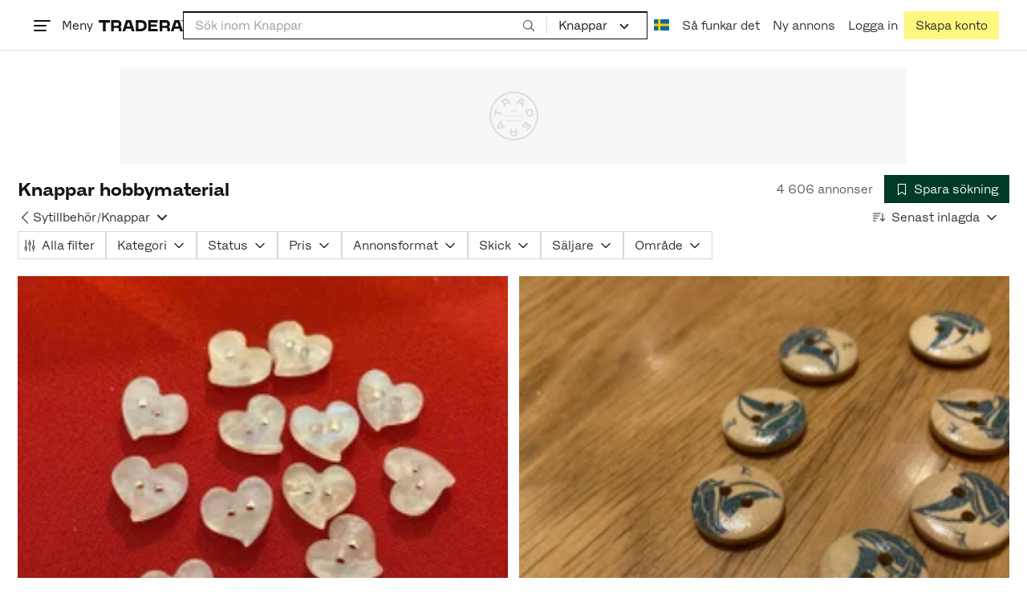

--- FILE ---
content_type: text/html; charset=utf-8
request_url: https://www.tradera.com/category/180304
body_size: 69200
content:
<!DOCTYPE html><html lang="sv" data-sentry-element="Html" data-sentry-component="TraderaDocument" data-sentry-source-file="_document.tsx"><head data-sentry-element="CustomHead" data-sentry-source-file="_document.tsx"><meta charSet="utf-8" data-next-head=""/><meta name="viewport" content="width=device-width, initial-scale=1" data-next-head=""/><title data-next-head="">Knappar hobbymaterial | Köp &amp; sälj begagnat &amp; oanvänt på Tradera</title><link rel="canonical" href="https://www.tradera.com/category/180304" data-next-head=""/><link rel="next" href="/category/180304?paging=2" data-next-head=""/><link rel="alternate" href="https://www.tradera.com/category/180304" hrefLang="sv-SE" data-next-head=""/><link rel="alternate" href="https://www.tradera.com/en/category/180304" hrefLang="en-US" data-next-head=""/><link rel="alternate" href="https://www.tradera.com/da/category/180304" hrefLang="da-DK" data-next-head=""/><link rel="alternate" href="https://www.tradera.com/de/category/180304" hrefLang="de-DE" data-next-head=""/><link rel="alternate" href="https://www.tradera.com/fr/category/180304" hrefLang="fr-FR" data-next-head=""/><link rel="alternate" href="https://www.tradera.com/nl/category/180304" hrefLang="nl-NL" data-next-head=""/><link rel="alternate" href="https://www.tradera.com/en/category/180304" hrefLang="x-default" data-next-head=""/><meta name="description" content="Köp och sälj Knappar hobbymaterial enkelt och hållbart på Tradera. Stort utbud av begagnade och oanvända saker på Sveriges största cirkulära marknadsplats" data-next-head=""/><meta property="og:url" content="https://www.tradera.com/category/180304" data-next-head=""/><meta property="og:title" content="Knappar hobbymaterial | Köp &amp; sälj begagnat &amp; oanvänt på Tradera" data-next-head=""/><meta property="og:description" content="Köp och sälj Knappar hobbymaterial enkelt och hållbart på Tradera. Stort utbud av begagnade och oanvända saker på Sveriges största cirkulära marknadsplats" data-next-head=""/><meta property="og:image" content="http://static.tradera.net/nextweb/_next/static/images/open-graph-tradera-default.72cbcd71.png" data-next-head=""/><meta property="og:image:secure_url" content="https://static.tradera.net/nextweb/_next/static/images/open-graph-tradera-default.72cbcd71.png" data-next-head=""/><script type="application/ld+json" data-next-head="">{"@context":"https://schema.org","@type":"BreadcrumbList","itemListElement":[{"@type":"ListItem","item":{"@type":"Thing","@id":"https://www.tradera.com/category/18","name":"Hobby"},"position":1},{"@type":"ListItem","item":{"@type":"Thing","@id":"https://www.tradera.com/category/1819","name":"Sömnad & stickning"},"position":2},{"@type":"ListItem","item":{"@type":"Thing","@id":"https://www.tradera.com/category/1001065","name":"Sytillbehör"},"position":3},{"@type":"ListItem","item":{"@type":"Thing","@id":"https://www.tradera.com/category/180304","name":"Knappar"},"position":4}]}</script><link rel="preconnect" as="script" href="https://sdk.privacy-center.org/"/><link rel="preconnect" href="//www.googletagmanager.com" crossorigin="anonymous" data-sentry-component="GoogleTagManagerPreconnect" data-sentry-source-file="google-tag-manager.tsx"/><link rel="preconnect" href="//www.google-analytics.com" crossorigin="anonymous"/><link rel="preconnect" href="//img.tradera.net" crossorigin="anonymous"/><link rel="preconnect" href="//lwadm.com" crossorigin="anonymous"/><link rel="dns-prefetch" href="//www.googletagmanager.com" crossorigin="anonymous" data-sentry-component="GoogleTagManagerPrefetch" data-sentry-source-file="google-tag-manager.tsx"/><link rel="dns-prefetch" href="//static.tradera.net" crossorigin="anonymous"/><link rel="dns-prefetch" href="https://sdk.privacy-center.org/" crossorigin="anonymous"/><link rel="dns-prefetch" href="//lwadm.com" crossorigin="anonymous"/><link rel="dns-prefetch" href="//www.google.com" crossorigin="anonymous"/><link rel="dns-prefetch" href="//www.googletagservices.com" crossorigin="anonymous"/><link rel="dns-prefetch" href="//partner.googleadservices.com" crossorigin="anonymous"/><link rel="dns-prefetch" href="//static.criteo.net" crossorigin="anonymous"/><link rel="dns-prefetch" href="//bat.bing.com" crossorigin="anonymous"/><link rel="dns-prefetch" href="//www.google-analytics.com" crossorigin="anonymous"/><link rel="dns-prefetch" href="//www.googleadservices.com" crossorigin="anonymous"/><link rel="dns-prefetch" href="//tpc.googlesyndication.com" crossorigin="anonymous"/><link rel="dns-prefetch" href="//stats.g.doubleclick.net" crossorigin="anonymous"/><link rel="dns-prefetch" href="//www.google.se" crossorigin="anonymous"/><link rel="dns-prefetch" href="//widget.criteo.com" crossorigin="anonymous"/><link rel="dns-prefetch" href="//googleads.g.doubleclick.net" crossorigin="anonymous"/><link rel="dns-prefetch" href="//securepubads.g.doubleclick.net" crossorigin="anonymous"/><link rel="dns-prefetch" href="//img.tradera.net" crossorigin="anonymous"/><link rel="dns-prefetch" href="//dis.eu.criteo.com" crossorigin="anonymous"/><meta name="application-name" content="Tradera" data-sentry-element="meta" data-sentry-source-file="meta-tags.tsx"/><meta property="og:site_name" content="Tradera" data-sentry-element="meta" data-sentry-source-file="meta-tags.tsx"/><meta property="fb:admins" content="100007926946860" data-sentry-element="meta" data-sentry-source-file="meta-tags.tsx"/><meta name="theme-color" content="#fff" data-sentry-element="meta" data-sentry-source-file="meta-tags.tsx"/><meta name="apple-mobile-web-app-status-bar-style" content="default" data-sentry-element="meta" data-sentry-source-file="meta-tags.tsx"/><meta name="apple-itunes-app" content="app-id=427984084, app-argument=trd://category/180304" data-sentry-element="meta" data-sentry-source-file="meta-tags.tsx"/><link rel="icon" href="https://static.tradera.net/nextweb/_next/static/media/favicon.6fe7e4fa.ico"/><link rel="icon" href="https://static.tradera.net/nextweb/_next/static/media/favicon.6fe7e4fa.ico" type="image/x-icon"/><link rel="apple-touch-icon" sizes="57x57" href="https://static.tradera.net/nextweb/_next/static/media/apple-touch-icon-57x57.361c3265.png"/><link rel="apple-touch-icon" sizes="60x60" href="https://static.tradera.net/nextweb/_next/static/media/apple-touch-icon-60x60.005e9332.png"/><link rel="apple-touch-icon" sizes="72x72" href="https://static.tradera.net/nextweb/_next/static/media/apple-touch-icon-72x72.29cdab54.png"/><link rel="apple-touch-icon" sizes="76x76" href="https://static.tradera.net/nextweb/_next/static/media/apple-touch-icon-76x76.0df6904d.png"/><link rel="apple-touch-icon" sizes="114x114" href="https://static.tradera.net/nextweb/_next/static/media/apple-touch-icon-114x114.6681ec9b.png"/><link rel="apple-touch-icon" sizes="144x144" href="https://static.tradera.net/nextweb/_next/static/media/apple-touch-icon-144x144.49b6797f.png"/><link rel="apple-touch-icon" sizes="120x120" href="https://static.tradera.net/nextweb/_next/static/media/apple-touch-icon-120x120.cde634e0.png"/><link rel="apple-touch-icon" sizes="152x152" href="https://static.tradera.net/nextweb/_next/static/media/apple-touch-icon-152x152.a7873c64.png"/><link rel="apple-touch-icon" sizes="180x180" href="https://static.tradera.net/nextweb/_next/static/media/apple-touch-icon-180x180.e89a3862.png"/><meta name="apple-mobile-web-app-title" content="Tradera" data-sentry-element="meta" data-sentry-source-file="favicons.tsx"/><link rel="icon" type="image/png" href="https://static.tradera.net/nextweb/_next/static/media/favicon-192x192.a328e993.png" sizes="192x192"/><link rel="icon" type="image/png" href="https://static.tradera.net/nextweb/_next/static/media/favicon-96x96.22a79e4f.png" sizes="96x96"/><link rel="icon" type="image/png" href="https://static.tradera.net/nextweb/_next/static/media/favicon-16x16.0da8b5d1.png" sizes="16x16"/><link rel="icon" type="image/png" href="https://static.tradera.net/nextweb/_next/static/media/favicon-32x32.40065f0e.png" sizes="32x32"/><meta name="msapplication-TileImage" content="https://static.tradera.net/nextweb/_next/static/media/ms-icon-144x144.49b6797f.png" data-sentry-element="meta" data-sentry-source-file="favicons.tsx"/><meta name="msapplication-TileColor" content="#2d3741" data-sentry-element="meta" data-sentry-source-file="favicons.tsx"/><script async="" src="https://securepubads.g.doubleclick.net/tag/js/gpt.js" crossorigin="anonymous" data-sentry-component="GooglePublisherTags" data-sentry-source-file="google-publisher-tags.tsx"></script><link data-next-font="size-adjust" rel="preconnect" href="/" crossorigin="anonymous"/><link rel="preload" href="https://static.tradera.net/nextweb/_next/static/css/dc64d08255ab1867.css" as="style"/><link rel="stylesheet" href="https://static.tradera.net/nextweb/_next/static/css/dc64d08255ab1867.css" data-n-g=""/><link rel="preload" href="https://static.tradera.net/nextweb/_next/static/css/7609370a5df739e1.css" as="style"/><link rel="stylesheet" href="https://static.tradera.net/nextweb/_next/static/css/7609370a5df739e1.css" data-n-p=""/><link rel="preload" href="https://static.tradera.net/nextweb/_next/static/css/f81a9c7f7d2c5dbd.css" as="style"/><link rel="stylesheet" href="https://static.tradera.net/nextweb/_next/static/css/f81a9c7f7d2c5dbd.css" data-n-p=""/><link rel="preload" href="https://static.tradera.net/nextweb/_next/static/css/7b9086d73c9ea5a4.css" as="style"/><link rel="stylesheet" href="https://static.tradera.net/nextweb/_next/static/css/7b9086d73c9ea5a4.css" data-n-p=""/><noscript data-n-css=""></noscript><meta name="sentry-trace" content="596612f313169e61c7a9691bf8473859-c05a2949f62f1b9e-0"/><meta name="baggage" content="sentry-environment=production,sentry-release=1.0.5888,sentry-public_key=cf5c8c66d2ca4b3f8e77035271c5028c,sentry-trace_id=596612f313169e61c7a9691bf8473859,sentry-org_id=67204,sentry-sampled=false,sentry-sample_rand=0.42724887400686495,sentry-sample_rate=0.0005"/></head><body class="site-pagename-Category"><noscript data-sentry-component="GoogleTagManagerBodyScript" data-sentry-source-file="google-tag-manager.tsx"><iframe src="https://www.googletagmanager.com/ns.html?id=GTM-5TMB2D" height="0" width="0" style="display:none;visibility:hidden" title="Google Tag Manager"></iframe></noscript><div id="__next"><div class="site-container" data-sentry-component="BaseLayout" data-sentry-source-file="base-layout.tsx"><noscript data-sentry-component="NoScript" data-sentry-source-file="no-script.tsx">
                    <div class="alert alert-danger text-center mb-0">
                        <strong class="size-london">JavaScript är inaktiverat. Hemsidan kommer ha begränsad funktionalitet.</strong>
                    </div>
                </noscript><div class="sticky-outer-wrapper"><div class="sticky-inner-wrapper" style="position:relative;top:0px;z-index:200"><header class="site-header_header__r2mEf d-hybrid-none" id="site-header"><div class="site-header_content__Juhv2 d-flex flex-wrap gap-1 gap-md-2 py-2 px-2 px-xl-5"><a data-link-type="next-link" class="button_button__bmQqK button_theme__kbDOb button_theme-primary__QrqFX site-header_skipToContent__11Adw" data-sentry-element="Button" data-sentry-source-file="site-header.tsx" href="/category/180304#site-main">Till innehållet</a><nav aria-label="Huvudmeny" class="navbar z-modal ml-n1 ml-md-0 ml-lg-n1 ml-xl-0"><button class="button_button__bmQqK button_theme__kbDOb button_theme-text__b6_bC hamburger hamburger--squeeze  site-dropdown__hamburger" aria-labelledby="hamburger-button-label" aria-haspopup="true" aria-expanded="false" tabindex="0" data-sentry-element="Button" data-sentry-component="DropDownMenuHamburger" data-sentry-source-file="dropdown-menu-burger.tsx"><span class="hamburger-box" aria-hidden="true"><span class="hamburger-inner"></span></span><span id="hamburger-button-label" class="hamburger-label d-none d-lg-inline-block">Meny</span></button><div class="hidden" data-sentry-component="SeoLinks" data-sentry-source-file="seo-links.tsx"><a href="/category/1612">Accessoarer</a><a href="/category/20">Antikt &amp; Design</a><a href="/category/1611">Barnartiklar</a><a href="/category/33">Barnkläder &amp; Barnskor</a><a href="/category/302571">Barnleksaker</a><a href="/category/34">Biljetter &amp; Resor</a><a href="/category/32">Bygg &amp; Verktyg</a><a href="/category/11">Böcker &amp; Tidningar</a><a href="/category/12">Datorer &amp; Tillbehör</a><a href="/category/13">DVD &amp; Videofilmer</a><a href="/category/10">Fordon</a><a href="/category/14">Foto, Kameror &amp; Optik</a><a href="/category/15">Frimärken</a><a href="/category/36">Handgjort &amp; Konsthantverk</a><a href="/category/31">Hem &amp; Hushåll</a><a href="/category/17">Hemelektronik</a><a href="/category/18">Hobby</a><a href="/category/19">Klockor</a><a href="/category/16">Kläder</a><a href="/category/23">Konst</a><a href="/category/21">Musik</a><a href="/category/22">Mynt &amp; Sedlar</a><a href="/category/29">Samlarsaker</a><a href="/category/1623">Skor</a><a href="/category/340736">Skönhet</a><a href="/category/24">Smycken &amp; Ädelstenar</a><a href="/category/25">Sport &amp; Fritid</a><a href="/category/26">Telefoni, Tablets &amp; Wearables</a><a href="/category/1605">Trädgård &amp; Växter</a><a href="/category/30">TV-spel &amp; Datorspel</a><a href="/category/27">Vykort &amp; Bilder</a><a href="/category/28">Övrigt</a><a href="/inspiration">Inspiration</a></div></nav><div class="site-header_logo__tBmDA d-flex" id="slim-header__logo"><a data-link-type="next-link" class="d-flex align-items-center" aria-label="Startsidan" data-sentry-element="ALink" data-sentry-source-file="site-header.tsx" href="/"><svg viewBox="0 0 1401 1401" xmlns="http://www.w3.org/2000/svg" aria-hidden="true" class="site-header_app__nI3kG z-modal" data-sentry-element="TraderaAppLogo" data-sentry-source-file="site-header.tsx"><path d="M700 50A646 646 0 0050 701c0 173 68 337 191 459a646 646 0 00919 0 646 646 0 00191-459c0-174-68-338-191-460A646 646 0 00700 50zm1 1351c-188 0-364-73-496-205A696 696 0 010 701c0-188 73-364 205-496A696 696 0 01701 0c187 0 363 73 495 205a696 696 0 01205 496c0 187-73 363-205 495a696 696 0 01-495 205z"></path><path d="M379 979l-79 24-13-19 49-66 43 61zm-98 85l231-70-32-45-52 15-62-87 32-43-32-46-144 193 59 83zm466 131h-65c-27 0-41-10-41-33 0-21 13-32 41-32h65v65zm-161-33c0 48 32 84 96 84h120v-229h-55v67h-87c-11 0-17-5-17-12v-55h-54v56c0 15 12 27 28 29a70 70 0 00-31 60zm425-347L889 973l41 31 89-115 33 25-75 97 38 29 75-97 28 23-89 114 41 31 122-157-181-139m48-202l-8-39 124-26 9 40c11 53-4 81-46 90-43 8-68-12-79-65zm175-34l-19-94-225 45 19 93c18 85 72 122 141 108 74-15 102-66 84-152zM849 312l56-60 22 10-10 81-68-31zm43-123L727 364l51 24 37-39 96 45-6 54 50 23 28-239-91-43zM410 298l57-34c24-14 41-13 53 7 10 18 6 35-19 49l-57 34-34-56zm158-55c-24-41-71-56-127-23l-104 62 117 196 48-28-35-57 77-45c9-6 17-5 20 2l29 47 47-28-29-48c-8-13-24-17-39-11 10-22 9-46-4-67zM192 721l19-89 175 37 11-54-175-37 19-89-50-11-50 232 51 11m35 221l-4-5-17 12-5-8-5 4 14 20 5-3-6-8 18-12m-45-17l13-2-6 11 5 8 22-16-3-4-18 12 8-14-3-4-15 3h-1l18-12-3-5-22 15 5 8"></path></svg><svg viewBox="0 0 142 19" xmlns="http://www.w3.org/2000/svg" aria-hidden="true" class="site-header_normal__CtWs3 z-modal" data-sentry-element="TraderaLogo" data-sentry-source-file="site-header.tsx"><title>Tradera</title><path d="M30.6 0c5.2 0 7.8 3 7.8 7 0 2.1-.9 3.8-2.5 5 1.3.2 2.3 1.1 2.3 2.4V19h-4.4v-4.6c0-.6-.5-1-1.3-1H25.3V19h-4.4V0zm81.8 0c5.2 0 7.8 3 7.8 7 0 2.1-.9 3.8-2.5 5 1.3.2 2.3 1.1 2.3 2.4V19h-4.4v-4.6c0-.6-.5-1-1.3-1H107.1V19h-4.4V0zM18.9 0v4.3h-7.2V19H7.2V4.3H0V0zm80.6 0v4.3H87.8v3h9.8v4h-9.8v3.5h11.7V19H83.4V0zM70.2 0c7.1 0 10.7 3.1 10.7 9.4 0 5.9-3.8 9.6-10.8 9.6h-7.6V0zm65.7 0l6.1 19h-4.5l-1.4-4.3h-8.6l-1.4 4.3h-4.5l6.1-19zM54.4 0l6.1 19H56l-1.4-4.3H46L44.6 19h-4.5l6.1-19zm15.7 4.3h-3.2v10.5h3.2c4.4 0 6.4-1.6 6.4-5.3 0-3.6-2-5.2-6.4-5.2zm62.7 0h-1.9l-2.1 6.5h6zm-81.6 0h-1.9l-2.1 6.5h6zm-20.6 0h-5.3v5.4h5.3c2.3 0 3.3-1 3.3-2.7 0-2-1.1-2.7-3.3-2.7zm81.8 0h-5.3v5.4h5.3c2.3 0 3.3-1 3.3-2.7 0-2-1.1-2.7-3.3-2.7zm28-4.3l.4 1 .4-1h.7v2.2h-.5V.5l-.4 1.1h-.4l-.5-1.2v1.7h-.4V0zm-1 0v.4h-.7v1.7h-.5V.4h-.7V0z"></path></svg></a></div><div class="mt-1 mt-md-0 justify-content-center w-100 site-header_search___d1bo d-flex" id="slim-header__search"><form action="/search" method="GET" autoComplete="off" class="row no-gutters search-input_searchInputForm__tMSnK search-input_searchInputFormBorder__HfSlS" role="search" data-sentry-component="SearchInput" data-sentry-source-file="search-input.tsx"><div class="col h-100"><input aria-label="Sök efter saker, säljare eller en kategori." type="text" role="combobox" aria-controls="search-input-suggestions" aria-autocomplete="list" aria-expanded="false" class="form-control focus-visible search-input_searchInputField__8sm1Z search-input_formControl__V8nci" data-search-field="true" data-testid="search-input" name="q" placeholder="Sök inom Knappar" maxLength="98" value=""/><div class="position-relative"></div><fieldset class="search-input_searchInputFormButtons__Ub1je"><button class="button_button__bmQqK button_theme__kbDOb button_theme-unbutton__ZqdIo button_fluid__CPEZu h-100 px-2 focus-visible-inner text-gray-600" aria-label="Sök" title="Sök" type="submit"><svg viewBox="0 0 16 16" xmlns="http://www.w3.org/2000/svg" class="icon"><path clip-rule="evenodd" d="M3.4 3.5c-1.8 1.8-1.8 4.8 0 6.6s4.8 1.8 6.6 0 1.8-4.8 0-6.6a4.53 4.53 0 00-6.6 0zm-.7 7.4C.4 8.6.4 5 2.7 2.7s5.9-2.3 8.2 0c2.1 2.1 2.3 5.5.4 7.8l3.6 3.6c.2.2.2.6 0 .8s-.6.2-.8 0l-3.6-3.6a5.94 5.94 0 01-7.8-.4z" fill-rule="evenodd"></path></svg></button></fieldset></div><div class="d-none d-md-flex col-md-auto"><div class="position-relative"><button class="button_button__bmQqK button_theme__kbDOb button_theme-unbutton__ZqdIo search-input_categoryLabel__RGo8l unbutton bg-white position-relative text-styled d-flex align-items-center h-100 cursor-pointer focus-visible-inner " type="button" aria-labelledby="filterByCategoryLabel selectedCategoryName" data-sentry-element="DropdownMenuTrigger" data-sentry-source-file="search-category.tsx" aria-haspopup="menu" aria-expanded="false" data-state="closed"><span class="search-input_categoryName__icD0a px-2 font-hansen text-dark"><span id="filterByCategoryLabel" class="sr-only">Filtrera efter kategori</span><span id="selectedCategoryName" class="mr-1">Knappar</span><span class="px-1"><svg viewBox="0 0 16 16" xmlns="http://www.w3.org/2000/svg" class="icon icon-xs align-middle" data-sentry-element="ArrowDownIcon" data-sentry-component="DropdownIcon" data-sentry-source-file="dropdown-menu.tsx"><path d="M8 9.2l4.9-5 1.4 1.4L8 12 1.7 5.6l1.4-1.4z"></path></svg></span></span></button></div><input type="hidden" name="categoryId" value="180304"/></div></form></div><nav aria-label="Kontomeny" data-orientation="horizontal" dir="ltr" class="menu_root__E_THG ml-auto" data-sentry-element="NavigationMenu.Root" data-sentry-component="Root" data-sentry-source-file="menu.tsx"><div style="position:relative"><ul data-orientation="horizontal" class="plain-list d-flex gap-1 gap-lg-2" data-sentry-element="NavigationMenu.List" data-sentry-component="List" data-sentry-source-file="menu.tsx" dir="ltr"><li class="site-header_menuOption__gHvzT d-none d-lg-flex" data-sentry-element="NavigationMenu.Item" data-sentry-component="Item" data-sentry-source-file="menu.tsx"><button class="button_button__bmQqK button_theme__kbDOb button_theme-text__b6_bC button_branded-text__anUaZ site-header_button__Eo_4o" aria-label="Nuvarande språk är Svenska" data-sentry-element="Button" data-sentry-source-file="localization-link.tsx" id="radix-:R68jd7f6:-trigger-radix-:R1u8jd7f6:" data-state="closed" aria-expanded="false" aria-controls="radix-:R68jd7f6:-content-radix-:R1u8jd7f6:" data-sentry-component="Trigger" data-radix-collection-item=""><span data-testid="localization-link" class="site-header_linkText__Hzw5_"><img src="https://static.tradera.net/nextweb/_next/static/images/se.5a79810b.svg" alt="Flag of SE" class="site-header_flag__QZX_z" data-sentry-component="Flag" data-sentry-source-file="flag.tsx"/></span></button></li><li class="site-header_menuOption__gHvzT d-none d-md-flex" data-sentry-element="NavigationMenu.Item" data-sentry-component="Item" data-sentry-source-file="menu.tsx"><a data-link-type="next-link" class="button_button__bmQqK button_theme__kbDOb button_theme-text__b6_bC site-header_button__Eo_4o" data-sentry-element="Button" data-sentry-source-file="how-tradera-works.tsx" id="radix-:R68jd7f6:-trigger-radix-:R2u8jd7f6:" data-state="closed" aria-expanded="false" aria-controls="radix-:R68jd7f6:-content-radix-:R2u8jd7f6:" data-sentry-component="Trigger" data-radix-collection-item="" href="/how-to-buy"><span class="site-header_linkText__Hzw5_">Så funkar det</span></a></li><li class="site-header_menuOption__gHvzT z-modal d-none d-xl-flex"><a href="/selling/new" class="button_button__bmQqK button_theme__kbDOb button_theme-text__b6_bC site-header_button__Eo_4o" aria-label="Ny annons" title="Ny annons" data-sentry-element="Button" data-sentry-component="NewListingLink" data-sentry-source-file="new-listing-link.tsx" data-link-type="a-link"><span class="site-header_linkText__Hzw5_">Ny annons</span></a></li><li class="site-header_menuOption__gHvzT z-header"><button class="button_button__bmQqK button_theme__kbDOb button_theme-text__b6_bC z-modal site-header_button__Eo_4o" aria-haspopup="true" aria-expanded="false" id="profile-button" data-sentry-element="Button" data-sentry-component="ProfileLink" data-sentry-source-file="profile-link.tsx"><div class="d-flex gap-1"><span class="site-header_linkText__Hzw5_">Logga in</span></div></button></li><li class="site-header_menuOption__gHvzT z-header d-none d-sm-flex align-items-end"><a href="/register" class="button_button__bmQqK button_theme__kbDOb button_theme-highlight__2p_cZ" data-sentry-element="Button" data-sentry-component="SignUpLink" data-sentry-source-file="sign-up-link.tsx" data-link-type="a-link"><span class="site-header_linkText__Hzw5_">Skapa konto</span></a></li></ul></div></nav></div></header><div class="loader-line_line__vRd0T" data-sentry-component="LoaderLine" data-sentry-source-file="loader-line.tsx"></div></div></div><div class="Toastify"></div><div id="measure-100vh" style="height:100vh;position:absolute"></div><div class="site-main" id="site-main" tabindex="-1"><div class="pt-2" data-sentry-component="LayoutA" data-sentry-source-file="index.tsx"><div class="site-width_wrapper__WuUV8 px-2 px-md-3 px-lg-2 px-xl-1" data-sentry-component="SiteWidth" data-sentry-source-file="site-width.tsx"><div class="position-relative"><div class="sticky-outer-wrapper"><div class="sticky-inner-wrapper" style="position:relative;top:0px;z-index:2"><div class="d-flex justify-content-center bg-white mb-2 mt-n2"><div aria-hidden="true" data-label-text="Annons" style="min-width:1250px;min-height:120px" class="gpt-ad_gptAdWrapper___VwI8 mt-3"><img src="https://static.tradera.net/nextweb/_next/static/images/placeholder_pano0.70bc8e7f.svg" alt="" aria-hidden="true" class="gpt-ad_gptAdPlaceholder__RaE1M"/></div></div></div></div></div><div class="d-flex flex-column gap-2 gap-lg-3" data-sentry-component="SearchResultsHeader" data-sentry-source-file="search-results-header.tsx"><header class="d-flex flex-column gap-2"><div class="d-flex gap-2"><div class="d-flex flex-column flex-1 gap-1 align-self-center w-100"><div class="align-items-baseline d-flex"><h1 class="heading-berlin text-styled mb-0 d-inline-block word-break text-break" data-test-search-result-heading="true">Knappar hobbymaterial</h1></div></div><div class="flex-1 d-flex justify-content-end align-items-center"><p role="status" class="d-inline-block text-styled text-gray-600 mr-2 mb-0 text-nowrap" data-search-results-total-items="true">4 606 annonser</p><div class="tooltip_container tooltip-toggle tooltip-toggle-show position-relative" id="save-search-button" data-sentry-component="SaveSearchButton" data-sentry-source-file="save-search-button.tsx"><div class="position-relative" data-sentry-component="OptionalWrapper" data-sentry-source-file="popover.tsx"><button class="button_button__bmQqK button_theme__kbDOb button_theme-primary__QrqFX button_fluid__CPEZu" data-test-save-search-button="true" data-test-save-search-button-is-saved="false" data-sentry-element="Button" data-sentry-source-file="save-search-button.tsx" data-popover-anchor="true"><span class="d-flex align-items-center w-100 justify-content-center"><span class="d-flex mr-1"><svg viewBox="0 0 16 16" xmlns="http://www.w3.org/2000/svg" class="icon icon-sm"><path clip-rule="evenodd" d="M3.1 1.1c.1 0 .3-.1.4-.1h9c.3 0 .5.2.5.5v13c0 .2-.1.4-.3.4-.2.1-.4.1-.5 0L8 12l-4.2 3h-.5c-.2-.1-.3-.3-.3-.5v-13c0-.1 0-.3.1-.4zM4 2v11.6L7.7 11c.2-.1.4-.1.6 0l3.7 2.6V2z" fill-rule="evenodd"></path></svg></span>Spara sökning</span></button></div></div></div></div><div class="d-flex gap-2"><nav data-test-filter-categories="true" class="position-relative w-100 d-flex flex-wrap align-items-center gap-x-3 gap-y-1" aria-label="Kategorialternativ, nuvarande kategori Knappar" data-sentry-component="FilterCategoriesButtonGroup" data-sentry-source-file="filter-categories-button-group.tsx"><div class="d-flex align-items-center gap-1"><a data-link-type="next-link" class="button_button__bmQqK button_theme__kbDOb button_theme-text__b6_bC button_branded-text__anUaZ px-1 mx-n1" title="Tillbaka till Sytillbehör" aria-label="Tillbaka till Sytillbehör" href="/category/1001065"><span class="d-flex align-items-center w-100 justify-content-center"><span class="d-flex"><svg viewBox="0 0 16 16" xmlns="http://www.w3.org/2000/svg" aria-hidden="true" class="icon"><path clip-rule="evenodd" d="M5.3 8L12 1.3c.2-.2.2-.5 0-.7s-.5-.2-.7 0L3.9 8l7.4 7.4c.2.2.5.2.7 0s.2-.5 0-.7z" fill-rule="evenodd"></path></svg></span></span></a><a data-link-type="next-link" class="button_button__bmQqK button_theme__kbDOb button_theme-text__b6_bC button_branded-text__anUaZ d-inline-flex align-items-center gap-1 px-0 text-nowrap" aria-label="Tillbaka till Sytillbehör" href="/category/1001065">Sytillbehör</a><span class="text-muted" aria-hidden="true">/</span><div class="position-relative"><button class="button_button__bmQqK button_theme__kbDOb button_theme-unbutton__ZqdIo button_branded-text__anUaZ text-left py-1" aria-current="true" data-sentry-element="DropdownMenuPrimitiveTrigger" data-sentry-source-file="dropdown-menu.tsx" data-sentry-component="DropdownMenuTrigger" aria-haspopup="menu" aria-expanded="false" data-state="closed"><span class="d-flex align-items-center w-100"><div class="d-inline-flex align-items-center gap-1">Knappar</div><span class="d-flex justify-content-end ml-1"><svg viewBox="0 0 16 16" xmlns="http://www.w3.org/2000/svg" class="icon icon-sm icon" data-sentry-element="ArrowDownIcon" data-sentry-component="DropdownIcon" data-sentry-source-file="dropdown-button.tsx"><path d="M8 9.2l4.9-5 1.4 1.4L8 12 1.7 5.6l1.4-1.4z"></path></svg></span></span></button></div></div></nav><div class="position-relative"><button class="button_button__bmQqK button_theme__kbDOb button_theme-text__b6_bC button_branded-text__anUaZ text-left text-nowrap align-middle" aria-label="Resultaten sorteras enligt Senast inlagda" data-sentry-element="DropdownMenuPrimitiveTrigger" data-sentry-source-file="dropdown-menu.tsx" data-sentry-component="DropdownMenuTrigger" aria-haspopup="menu" aria-expanded="false" data-state="closed"><span class="d-flex align-items-center w-100"><svg viewBox="0 0 16 11" xmlns="http://www.w3.org/2000/svg" class="icon mr-1"><path fill-rule="evenodd" clip-rule="evenodd" d="M0 .5C0 .22.22 0 .5 0h8.6a.5.5 0 010 1H.5A.5.5 0 010 .5zm0 3c0-.28.22-.5.5-.5h6.68a.5.5 0 010 1H.5a.5.5 0 01-.5-.5zM.5 9a.5.5 0 000 1h2.84a.5.5 0 000-1H.5zM0 6.5c0-.28.22-.5.5-.5h4.76a.5.5 0 010 1H.5a.5.5 0 01-.5-.5zM12.48.41A.49.49 0 0012 0a.49.49 0 00-.48.5v7.99L9.65 6.54l-.67.71 3.05 3.18 3.06-3.18-.68-.7-1.93 2V.4z"></path></svg>Senast inlagda<span class="d-flex justify-content-end ml-1"><svg xmlns="http://www.w3.org/2000/svg" class="icon"><path fill-rule="evenodd" clip-rule="evenodd" d="M2.65 5.15a.5.5 0 01.7 0L8 9.79l4.65-4.64a.5.5 0 01.7.7l-5 5a.5.5 0 01-.7 0l-5-5a.5.5 0 010-.7z"></path><path fill-rule="evenodd" clip-rule="evenodd" d="M12.54 5.04a.65.65 0 01.92.92l-5 5a.65.65 0 01-.92 0l-5-5a.65.65 0 11.92-.92L8 9.58l4.54-4.54z"></path></svg></span></span></button></div></div></header><div data-sentry-component="FilterSection" data-sentry-source-file="filter-section.tsx"><div style="height:0;display:none"></div><div class="d-flex flex-column gap-2"><div class="filter-section_innerWrapper__oYg_5"><div class="d-flex flex-md-wrap gap-1 search-filter_wrapper__Cf7ZF" data-sentry-component="SearchFilter" data-sentry-source-file="search-filter.tsx"><button class="button_button__bmQqK button_theme__kbDOb button_theme-tag__fQvyc undefined button_branded-text__anUaZ button_size-xs__bTkuc" aria-haspopup="dialog" aria-expanded="false" data-sentry-element="Button" data-sentry-source-file="search-filter.tsx"><span class="d-flex align-items-center w-100 justify-content-center"><span class="d-flex mr-1"><svg viewBox="0 0 14 17" xmlns="http://www.w3.org/2000/svg" class="icon icon-sm"><path fill-rule="evenodd" clip-rule="evenodd" d="M2 .75c.28 0 .5.22.5.5v9h-1v-9c0-.28.22-.5.5-.5zm5 0c.28 0 .5.22.5.5v3h-1v-3c0-.28.22-.5.5-.5zm5 0c.28 0 .5.22.5.5v8h-1v-8c0-.28.22-.5.5-.5zm-5.5 15v-8.5h1v8.5a.5.5 0 11-1 0zm5 0v-3.5h1v3.5a.5.5 0 11-1 0zm-10 0v-2.5h1v2.5a.5.5 0 11-1 0z"></path><path fill-rule="evenodd" clip-rule="evenodd" d="M3 11.75a1 1 0 10-2 0 1 1 0 002 0zm1 0a2 2 0 10-4 0 2 2 0 004 0zm4-6a1 1 0 10-2 0 1 1 0 002 0zm1 0a2 2 0 10-4 0 2 2 0 004 0zm4 5a1 1 0 10-2 0 1 1 0 002 0zm1 0a2 2 0 10-4 0 2 2 0 004 0z"></path></svg></span><span class="visually-hidden-mobile">Alla filter</span><span class="d-flex justify-content-end ml-1"></span></span></button><div class="position-relative"><button class="button_button__bmQqK button_theme__kbDOb button_theme-dropdown__WKgWx text-left" data-sentry-element="DropdownMenuPrimitiveTrigger" data-sentry-source-file="dropdown-menu.tsx" data-sentry-component="DropdownMenuTrigger" aria-haspopup="menu" aria-expanded="false" data-state="closed"><span class="d-flex align-items-center w-100">Kategori<span class="d-flex justify-content-end ml-1"><svg xmlns="http://www.w3.org/2000/svg" class="icon"><path fill-rule="evenodd" clip-rule="evenodd" d="M2.65 5.15a.5.5 0 01.7 0L8 9.79l4.65-4.64a.5.5 0 01.7.7l-5 5a.5.5 0 01-.7 0l-5-5a.5.5 0 010-.7z"></path><path fill-rule="evenodd" clip-rule="evenodd" d="M12.54 5.04a.65.65 0 01.92.92l-5 5a.65.65 0 01-.92 0l-5-5a.65.65 0 11.92-.92L8 9.58l4.54-4.54z"></path></svg></span></span></button></div><div class="position-relative"><button class="button_button__bmQqK button_theme__kbDOb button_theme-dropdown__WKgWx text-left text-nowrap align-middle" data-sentry-element="DropdownMenuPrimitiveTrigger" data-sentry-source-file="dropdown-menu.tsx" data-sentry-component="DropdownMenuTrigger" aria-haspopup="menu" aria-expanded="false" data-state="closed"><span class="d-flex align-items-center w-100">Status<span class="d-flex justify-content-end ml-1"><svg xmlns="http://www.w3.org/2000/svg" class="icon"><path fill-rule="evenodd" clip-rule="evenodd" d="M2.65 5.15a.5.5 0 01.7 0L8 9.79l4.65-4.64a.5.5 0 01.7.7l-5 5a.5.5 0 01-.7 0l-5-5a.5.5 0 010-.7z"></path><path fill-rule="evenodd" clip-rule="evenodd" d="M12.54 5.04a.65.65 0 01.92.92l-5 5a.65.65 0 01-.92 0l-5-5a.65.65 0 11.92-.92L8 9.58l4.54-4.54z"></path></svg></span></span></button></div><div class="position-relative"><button class="button_button__bmQqK button_theme__kbDOb button_theme-dropdown__WKgWx text-left text-nowrap" data-sentry-element="DropdownMenuPrimitiveTrigger" data-sentry-source-file="dropdown-menu.tsx" data-sentry-component="DropdownMenuTrigger" aria-haspopup="menu" aria-expanded="false" data-state="closed"><span class="d-flex align-items-center w-100">Pris<span class="d-flex justify-content-end ml-1"><svg xmlns="http://www.w3.org/2000/svg" class="icon"><path fill-rule="evenodd" clip-rule="evenodd" d="M2.65 5.15a.5.5 0 01.7 0L8 9.79l4.65-4.64a.5.5 0 01.7.7l-5 5a.5.5 0 01-.7 0l-5-5a.5.5 0 010-.7z"></path><path fill-rule="evenodd" clip-rule="evenodd" d="M12.54 5.04a.65.65 0 01.92.92l-5 5a.65.65 0 01-.92 0l-5-5a.65.65 0 11.92-.92L8 9.58l4.54-4.54z"></path></svg></span></span></button></div><div class="position-relative"><button class="button_button__bmQqK button_theme__kbDOb button_theme-dropdown__WKgWx text-left text-nowrap align-middle" data-sentry-element="DropdownMenuPrimitiveTrigger" data-sentry-source-file="dropdown-menu.tsx" data-sentry-component="DropdownMenuTrigger" aria-haspopup="menu" aria-expanded="false" data-state="closed"><span class="d-flex align-items-center w-100">Annons­format<span class="d-flex justify-content-end ml-1"><svg xmlns="http://www.w3.org/2000/svg" class="icon"><path fill-rule="evenodd" clip-rule="evenodd" d="M2.65 5.15a.5.5 0 01.7 0L8 9.79l4.65-4.64a.5.5 0 01.7.7l-5 5a.5.5 0 01-.7 0l-5-5a.5.5 0 010-.7z"></path><path fill-rule="evenodd" clip-rule="evenodd" d="M12.54 5.04a.65.65 0 01.92.92l-5 5a.65.65 0 01-.92 0l-5-5a.65.65 0 11.92-.92L8 9.58l4.54-4.54z"></path></svg></span></span></button></div><div class="position-relative"><button class="button_button__bmQqK button_theme__kbDOb button_theme-dropdown__WKgWx text-left text-nowrap align-middle" data-sentry-element="DropdownMenuPrimitiveTrigger" data-sentry-source-file="dropdown-menu.tsx" data-sentry-component="DropdownMenuTrigger" aria-haspopup="menu" aria-expanded="false" data-state="closed"><span class="d-flex align-items-center w-100">Skick<span class="d-flex justify-content-end ml-1"><svg xmlns="http://www.w3.org/2000/svg" class="icon"><path fill-rule="evenodd" clip-rule="evenodd" d="M2.65 5.15a.5.5 0 01.7 0L8 9.79l4.65-4.64a.5.5 0 01.7.7l-5 5a.5.5 0 01-.7 0l-5-5a.5.5 0 010-.7z"></path><path fill-rule="evenodd" clip-rule="evenodd" d="M12.54 5.04a.65.65 0 01.92.92l-5 5a.65.65 0 01-.92 0l-5-5a.65.65 0 11.92-.92L8 9.58l4.54-4.54z"></path></svg></span></span></button></div><div class="position-relative"><button class="button_button__bmQqK button_theme__kbDOb button_theme-dropdown__WKgWx text-left text-nowrap align-middle" data-sentry-element="DropdownMenuPrimitiveTrigger" data-sentry-source-file="dropdown-menu.tsx" data-sentry-component="DropdownMenuTrigger" aria-haspopup="menu" aria-expanded="false" data-state="closed"><span class="d-flex align-items-center w-100">Säljare<span class="d-flex justify-content-end ml-1"><svg xmlns="http://www.w3.org/2000/svg" class="icon"><path fill-rule="evenodd" clip-rule="evenodd" d="M2.65 5.15a.5.5 0 01.7 0L8 9.79l4.65-4.64a.5.5 0 01.7.7l-5 5a.5.5 0 01-.7 0l-5-5a.5.5 0 010-.7z"></path><path fill-rule="evenodd" clip-rule="evenodd" d="M12.54 5.04a.65.65 0 01.92.92l-5 5a.65.65 0 01-.92 0l-5-5a.65.65 0 11.92-.92L8 9.58l4.54-4.54z"></path></svg></span></span></button></div><div class="position-relative"><button class="button_button__bmQqK button_theme__kbDOb button_theme-dropdown__WKgWx text-left text-nowrap" data-sentry-element="DropdownMenuPrimitiveTrigger" data-sentry-source-file="dropdown-menu.tsx" data-sentry-component="DropdownMenuTrigger" aria-haspopup="menu" aria-expanded="false" data-state="closed"><span class="d-flex align-items-center w-100">Område<span class="d-flex justify-content-end ml-1"><svg xmlns="http://www.w3.org/2000/svg" class="icon"><path fill-rule="evenodd" clip-rule="evenodd" d="M2.65 5.15a.5.5 0 01.7 0L8 9.79l4.65-4.64a.5.5 0 01.7.7l-5 5a.5.5 0 01-.7 0l-5-5a.5.5 0 010-.7z"></path><path fill-rule="evenodd" clip-rule="evenodd" d="M12.54 5.04a.65.65 0 01.92.92l-5 5a.65.65 0 01-.92 0l-5-5a.65.65 0 11.92-.92L8 9.58l4.54-4.54z"></path></svg></span></span></button></div></div></div><div class="filter-section_innerWrapper__oYg_5"></div></div></div></div><div id="srp-top-ad-anchor"></div></div><div class="site-width_wrapper__WuUV8 px-2 px-md-3 px-lg-2 px-xl-1" data-sentry-element="SiteWidth" data-sentry-source-file="site-width.tsx" data-sentry-component="SiteWidth"><div class="pt-md-3"><div class="d-lg-flex"><main class="layout_main__pTw3S"><div class="site-width_wrapper__WuUV8" data-sentry-component="SiteWidth" data-sentry-source-file="site-width.tsx"><div class="@container" data-sentry-component="ItemCardGrid" data-sentry-source-file="item-card-grid.tsx"><div data-search-results-items="" data-sentry-element="ItemCardGrid" data-sentry-source-file="search-results.tsx" class="px-sm-0 px-md-0 pb-4 search-results item-card-grid_grid__oa_st item-card-grid_cards-md__Lj4X_ gap-y-6 item-card-grid_denseGrid__1fPYR"><div class="" data-sentry-component="ItemCardGridItem" data-sentry-source-file="item-card-grid.tsx"><div id="item-card-713052397" data-item-loaded="false" data-item-type="Auction" class="item-card_itemCard__XpJ3C" data-sentry-element="CommonItemCard" data-sentry-component="CommonItemCard" data-sentry-source-file="common-item-card.tsx"><div class="item-card_innerWrapper__uWlCW"><div class="position-relative item-card_itemCardImageWrapper__SzJ5x"><a data-link-type="next-link" title="Vita knappar hjärtformade" aria-label="Vita knappar hjärtformade" aria-describedby="item-card-713052397-price item-card-713052397-time item-card-713052397-badge" data-focus-card="true" data-sentry-element="Component" data-sentry-source-file="lazy-image-loader.tsx" data-sentry-component="ImageLoader" class="item-card-image_wrapper__kNhXt loading-shimmer item-card-image" href="/item/180304/713052397/vita-knappar-hjartformade"><picture><source type="image/webp" srcSet="https://img.tradera.net/250-square/387/630937387_a1ab2a49-1b8c-4ed2-be12-5bf5a0f27d80.jpg 1x, https://img.tradera.net/500-square/387/630937387_a1ab2a49-1b8c-4ed2-be12-5bf5a0f27d80.jpg 2x, https://img.tradera.net/750-square/387/630937387_a1ab2a49-1b8c-4ed2-be12-5bf5a0f27d80.jpg 3x"/><img loading="lazy" src="https://img.tradera.net/small-square/387/630937387_a1ab2a49-1b8c-4ed2-be12-5bf5a0f27d80.jpg" alt="" class="item-card-image_fill-aspect-ratio__fgi0B item-card-image_primary-image__i8LZ_" data-sentry-component="LazyImageLoader" data-sentry-source-file="image-lazy-load.tsx"/></picture></a><div class="item-card_bottomBadges__s5rEK" id="item-card-713052397-badge"><span class="sr-only">Badge på objektet:</span><span class="badge badge-branded font-weight-bold mr-1" data-sentry-component="NewTodayBadge" data-sentry-source-file="new-today-badge.tsx">Ny</span></div></div><div class="item-card_buttons__Tg5Tz d-flex flex-column align-items-center gap-1"></div><div class="mt-1 item-card_title__okrrK"><div></div><a data-link-type="next-link" class="button_button__bmQqK button_theme__kbDOb button_theme-link__y9e_l button_linkReverted__IwTuC text-left item-card_textTruncateTwoLines__Bp1eQ text-inter-light" tabindex="-1" href="/item/180304/713052397/vita-knappar-hjartformade">Vita knappar hjärtformade</a></div><div class="position-relative item-card_itemCardDetails__VYIln"><span id="item-card-713052397-time" class="ml-auto text-nowrap size-oslo text-gray-600" aria-live="off" data-sentry-component="EndTimeLabelWithCountDown" data-sentry-source-file="end-time-label.tsx"><span class="sr-only">Sluttid</span><span aria-hidden="false" class="text-nowrap ">1 feb 17:32</span><span class="sr-only">. </span></span><div class="d-flex gap-x-1 gap-y-0 flex-wrap align-items-start justify-content-between" id="item-card-713052397-price" data-sentry-element="Space" data-sentry-component="CommonItemCardPriceSection" data-sentry-source-file="common-item-card.tsx"><div class="d-flex gap-x-1 gap-y-0 flex-wrap align-items-center" data-sentry-element="Space" data-sentry-source-file="common-item-card.tsx"><span class="sr-only">Pris:</span><span><span class="text-nowrap font-weight-bold font-hansen pr-1" data-testid="price" data-sentry-element="Component" data-sentry-component="PriceLabel" data-sentry-source-file="price-label.tsx">95 kr<span class="sr-only">,</span></span><span class="size-oslo item-card_priceDetails__TzN1U"><span class="text-nowrap" data-testid="bids-label" data-sentry-element="Component" data-sentry-component="BidsLabel" data-sentry-source-file="bids-label.tsx">Utropspris</span><span class="sr-only">.</span></span></span></div></div></div></div></div></div><div class="" data-sentry-component="ItemCardGridItem" data-sentry-source-file="item-card-grid.tsx"><div id="item-card-713048542" data-item-loaded="false" data-item-type="Auction" class="item-card_itemCard__XpJ3C" data-sentry-element="CommonItemCard" data-sentry-component="CommonItemCard" data-sentry-source-file="common-item-card.tsx"><div class="item-card_innerWrapper__uWlCW"><div class="position-relative item-card_itemCardImageWrapper__SzJ5x"><a data-link-type="next-link" title="8 Knappar med Segelbåtar! ”Marint”" aria-label="8 Knappar med Segelbåtar! ”Marint”" aria-describedby="item-card-713048542-price item-card-713048542-time item-card-713048542-badge" data-focus-card="true" data-sentry-element="Component" data-sentry-source-file="lazy-image-loader.tsx" data-sentry-component="ImageLoader" class="item-card-image_wrapper__kNhXt loading-shimmer item-card-image" href="/item/180304/713048542/8-knappar-med-segelbatar-marint-"><picture><source type="image/webp" srcSet="https://img.tradera.net/250-square/319/630934319_eabbb26a-39cc-4311-903f-0dfb0c3c1ff6.jpg 1x, https://img.tradera.net/500-square/319/630934319_eabbb26a-39cc-4311-903f-0dfb0c3c1ff6.jpg 2x, https://img.tradera.net/750-square/319/630934319_eabbb26a-39cc-4311-903f-0dfb0c3c1ff6.jpg 3x"/><img loading="lazy" src="https://img.tradera.net/small-square/319/630934319_eabbb26a-39cc-4311-903f-0dfb0c3c1ff6.jpg" alt="" class="item-card-image_fill-aspect-ratio__fgi0B item-card-image_primary-image__i8LZ_" data-sentry-component="LazyImageLoader" data-sentry-source-file="image-lazy-load.tsx"/></picture></a><div class="item-card_bottomBadges__s5rEK" id="item-card-713048542-badge"><span class="sr-only">Badge på objektet:</span><span class="badge badge-branded font-weight-bold mr-1" data-sentry-component="NewTodayBadge" data-sentry-source-file="new-today-badge.tsx">Ny</span></div></div><div class="item-card_buttons__Tg5Tz d-flex flex-column align-items-center gap-1"></div><div class="mt-1 item-card_title__okrrK"><div></div><a data-link-type="next-link" class="button_button__bmQqK button_theme__kbDOb button_theme-link__y9e_l button_linkReverted__IwTuC text-left item-card_textTruncateTwoLines__Bp1eQ text-inter-light" tabindex="-1" href="/item/180304/713048542/8-knappar-med-segelbatar-marint-">8 Knappar med Segelbåtar! ”Marint”</a></div><div class="position-relative item-card_itemCardDetails__VYIln"><span id="item-card-713048542-time" class="ml-auto text-nowrap size-oslo text-gray-600" aria-live="off" data-sentry-component="EndTimeLabelWithCountDown" data-sentry-source-file="end-time-label.tsx"><span class="sr-only">Sluttid</span><span aria-hidden="false" class="text-nowrap ">30 jan 12:05</span><span class="sr-only">. </span></span><div class="d-flex gap-x-1 gap-y-0 flex-wrap align-items-start justify-content-between" id="item-card-713048542-price" data-sentry-element="Space" data-sentry-component="CommonItemCardPriceSection" data-sentry-source-file="common-item-card.tsx"><div class="d-flex gap-x-1 gap-y-0 flex-wrap align-items-center" data-sentry-element="Space" data-sentry-source-file="common-item-card.tsx"><span class="sr-only">Pris:</span><span><span class="text-nowrap font-weight-bold font-hansen pr-1" data-testid="price" data-sentry-element="Component" data-sentry-component="PriceLabel" data-sentry-source-file="price-label.tsx">17 kr<span class="sr-only">,</span></span><span class="size-oslo item-card_priceDetails__TzN1U"><span class="text-nowrap" data-testid="bids-label" data-sentry-element="Component" data-sentry-component="BidsLabel" data-sentry-source-file="bids-label.tsx">Utropspris</span><span class="sr-only">.</span></span></span></div></div></div></div></div></div><div class="" data-sentry-component="ItemCardGridItem" data-sentry-source-file="item-card-grid.tsx"><div id="item-card-713047004" data-item-loaded="false" data-item-type="AuctionBin" class="item-card_itemCard__XpJ3C" data-sentry-element="CommonItemCard" data-sentry-component="CommonItemCard" data-sentry-source-file="common-item-card.tsx"><div class="item-card_innerWrapper__uWlCW"><div class="position-relative item-card_itemCardImageWrapper__SzJ5x"><a data-link-type="next-link" title="6 knappar ofärgade" aria-label="6 knappar ofärgade" aria-describedby="item-card-713047004-price item-card-713047004-time item-card-713047004-badge" data-focus-card="true" data-sentry-element="Component" data-sentry-source-file="lazy-image-loader.tsx" data-sentry-component="ImageLoader" class="item-card-image_wrapper__kNhXt loading-shimmer item-card-image" href="/item/180304/713047004/6-knappar-ofargade"><picture><source type="image/webp" srcSet="https://img.tradera.net/250-square/132/630933132_73f50fc8-2bf2-41c7-8d97-8affc27049af.jpg 1x, https://img.tradera.net/500-square/132/630933132_73f50fc8-2bf2-41c7-8d97-8affc27049af.jpg 2x, https://img.tradera.net/750-square/132/630933132_73f50fc8-2bf2-41c7-8d97-8affc27049af.jpg 3x"/><img loading="lazy" src="https://img.tradera.net/small-square/132/630933132_73f50fc8-2bf2-41c7-8d97-8affc27049af.jpg" alt="" class="item-card-image_fill-aspect-ratio__fgi0B item-card-image_primary-image__i8LZ_" data-sentry-component="LazyImageLoader" data-sentry-source-file="image-lazy-load.tsx"/></picture></a><div class="item-card_bottomBadges__s5rEK" id="item-card-713047004-badge"><span class="sr-only">Badge på objektet:</span><span class="badge badge-branded font-weight-bold mr-1" data-sentry-component="NewTodayBadge" data-sentry-source-file="new-today-badge.tsx">Ny</span></div></div><div class="item-card_buttons__Tg5Tz d-flex flex-column align-items-center gap-1"></div><div class="mt-1 item-card_title__okrrK"><div></div><a data-link-type="next-link" class="button_button__bmQqK button_theme__kbDOb button_theme-link__y9e_l button_linkReverted__IwTuC text-left item-card_textTruncateTwoLines__Bp1eQ text-inter-light" tabindex="-1" href="/item/180304/713047004/6-knappar-ofargade">6 knappar ofärgade</a></div><div class="position-relative item-card_itemCardDetails__VYIln"><span id="item-card-713047004-time" class="ml-auto text-nowrap size-oslo text-gray-600" aria-live="off" data-sentry-component="EndTimeLabelWithCountDown" data-sentry-source-file="end-time-label.tsx"><span class="sr-only">Sluttid</span><span aria-hidden="false" class="text-nowrap ">3 feb 23:34</span><span class="sr-only">. </span></span><div class="d-flex gap-x-1 gap-y-0 flex-wrap align-items-start justify-content-between" id="item-card-713047004-price" data-sentry-element="Space" data-sentry-component="CommonItemCardPriceSection" data-sentry-source-file="common-item-card.tsx"><div class="d-flex gap-x-1 gap-y-0 flex-wrap align-items-center" data-sentry-element="Space" data-sentry-source-file="common-item-card.tsx"><span class="sr-only">Pris:</span><span><span class="text-nowrap font-weight-bold font-hansen pr-1" data-testid="price" data-sentry-element="Component" data-sentry-component="PriceLabel" data-sentry-source-file="price-label.tsx">6 kr<span class="sr-only">,</span></span><span class="size-oslo item-card_priceDetails__TzN1U"><span class="text-wrap"><span data-testid="fixedPriceLabel" class="text-lowercase">Eller Köp nu</span> </span><span class="text-nowrap text-inter-light pr-1" data-testid="bin-price" data-sentry-element="Component" data-sentry-component="PriceLabel" data-sentry-source-file="price-label.tsx">12 kr<span class="sr-only">,</span></span><span class="sr-only">.</span></span></span></div></div></div></div></div></div><div class="" data-sentry-component="ItemCardGridItem" data-sentry-source-file="item-card-grid.tsx"><div id="item-card-713037318" data-item-loaded="false" data-item-type="Auction" class="item-card_itemCard__XpJ3C" data-sentry-element="CommonItemCard" data-sentry-component="CommonItemCard" data-sentry-source-file="common-item-card.tsx"><div class="item-card_innerWrapper__uWlCW"><div class="position-relative item-card_itemCardImageWrapper__SzJ5x"><a data-link-type="next-link" title="Diverse äldre knappar" aria-label="Diverse äldre knappar" aria-describedby="item-card-713037318-price item-card-713037318-time item-card-713037318-badge" data-focus-card="true" data-sentry-element="Component" data-sentry-source-file="lazy-image-loader.tsx" data-sentry-component="ImageLoader" class="item-card-image_wrapper__kNhXt loading-shimmer item-card-image" href="/item/180304/713037318/diverse-aldre-knappar"><picture><source type="image/webp" srcSet="https://img.tradera.net/250-square/723/630925723_3b3a698d-cf07-4888-a386-2c7555c828b0.jpg 1x, https://img.tradera.net/500-square/723/630925723_3b3a698d-cf07-4888-a386-2c7555c828b0.jpg 2x, https://img.tradera.net/750-square/723/630925723_3b3a698d-cf07-4888-a386-2c7555c828b0.jpg 3x"/><img loading="lazy" src="https://img.tradera.net/small-square/723/630925723_3b3a698d-cf07-4888-a386-2c7555c828b0.jpg" alt="" class="item-card-image_fill-aspect-ratio__fgi0B item-card-image_primary-image__i8LZ_" data-sentry-component="LazyImageLoader" data-sentry-source-file="image-lazy-load.tsx"/></picture></a><div class="item-card_bottomBadges__s5rEK" id="item-card-713037318-badge"><span class="sr-only">Badge på objektet:</span><span class="badge badge-branded font-weight-bold mr-1" data-sentry-component="NewTodayBadge" data-sentry-source-file="new-today-badge.tsx">Ny</span></div></div><div class="item-card_buttons__Tg5Tz d-flex flex-column align-items-center gap-1"></div><div class="mt-1 item-card_title__okrrK"><div></div><a data-link-type="next-link" class="button_button__bmQqK button_theme__kbDOb button_theme-link__y9e_l button_linkReverted__IwTuC text-left item-card_textTruncateTwoLines__Bp1eQ text-inter-light" tabindex="-1" href="/item/180304/713037318/diverse-aldre-knappar">Diverse äldre knappar</a></div><div class="position-relative item-card_itemCardDetails__VYIln"><span id="item-card-713037318-time" class="ml-auto text-nowrap size-oslo text-gray-600" aria-live="off" data-sentry-component="EndTimeLabelWithCountDown" data-sentry-source-file="end-time-label.tsx"><span class="sr-only">Sluttid</span><span aria-hidden="false" class="text-nowrap ">29 jan 18:01</span><span class="sr-only">. </span></span><div class="d-flex gap-x-1 gap-y-0 flex-wrap align-items-start justify-content-between" id="item-card-713037318-price" data-sentry-element="Space" data-sentry-component="CommonItemCardPriceSection" data-sentry-source-file="common-item-card.tsx"><div class="d-flex gap-x-1 gap-y-0 flex-wrap align-items-center" data-sentry-element="Space" data-sentry-source-file="common-item-card.tsx"><span class="sr-only">Pris:</span><span><span class="text-nowrap font-weight-bold font-hansen pr-1" data-testid="price" data-sentry-element="Component" data-sentry-component="PriceLabel" data-sentry-source-file="price-label.tsx">25 kr<span class="sr-only">,</span></span><span class="size-oslo item-card_priceDetails__TzN1U"><span class="text-nowrap" data-testid="bids-label" data-sentry-element="Component" data-sentry-component="BidsLabel" data-sentry-source-file="bids-label.tsx">Utropspris</span><span class="sr-only">.</span></span></span></div></div></div></div></div></div><div class="" data-sentry-component="ItemCardGridItem" data-sentry-source-file="item-card-grid.tsx"><div id="item-card-713025472" data-item-loaded="false" data-item-type="Auction" class="item-card_itemCard__XpJ3C" data-sentry-element="CommonItemCard" data-sentry-component="CommonItemCard" data-sentry-source-file="common-item-card.tsx"><div class="item-card_innerWrapper__uWlCW"><div class="position-relative item-card_itemCardImageWrapper__SzJ5x"><a data-link-type="next-link" title="2 st ankare knappar 22 mm" aria-label="2 st ankare knappar 22 mm" aria-describedby="item-card-713025472-price item-card-713025472-time item-card-713025472-badge" data-focus-card="true" data-sentry-element="Component" data-sentry-source-file="lazy-image-loader.tsx" data-sentry-component="ImageLoader" class="item-card-image_wrapper__kNhXt loading-shimmer item-card-image" href="/item/180304/713025472/2-st-ankare-knappar-22-mm"><picture><source type="image/webp" srcSet="https://img.tradera.net/250-square/645/630916645_f1be6a25-68b8-4c3e-96b2-0f22e7ada82d.jpg 1x, https://img.tradera.net/500-square/645/630916645_f1be6a25-68b8-4c3e-96b2-0f22e7ada82d.jpg 2x, https://img.tradera.net/750-square/645/630916645_f1be6a25-68b8-4c3e-96b2-0f22e7ada82d.jpg 3x"/><img loading="lazy" src="https://img.tradera.net/small-square/645/630916645_f1be6a25-68b8-4c3e-96b2-0f22e7ada82d.jpg" alt="" class="item-card-image_fill-aspect-ratio__fgi0B item-card-image_primary-image__i8LZ_" data-sentry-component="LazyImageLoader" data-sentry-source-file="image-lazy-load.tsx"/></picture></a><div class="item-card_bottomBadges__s5rEK" id="item-card-713025472-badge"><span class="sr-only">Badge på objektet:</span><span class="badge badge-branded font-weight-bold mr-1" data-sentry-component="NewTodayBadge" data-sentry-source-file="new-today-badge.tsx">Ny</span></div></div><div class="item-card_buttons__Tg5Tz d-flex flex-column align-items-center gap-1"></div><div class="mt-1 item-card_title__okrrK"><div></div><a data-link-type="next-link" class="button_button__bmQqK button_theme__kbDOb button_theme-link__y9e_l button_linkReverted__IwTuC text-left item-card_textTruncateTwoLines__Bp1eQ text-inter-light" tabindex="-1" href="/item/180304/713025472/2-st-ankare-knappar-22-mm">2 st ankare knappar 22 mm</a></div><div class="position-relative item-card_itemCardDetails__VYIln"><span id="item-card-713025472-time" class="ml-auto text-nowrap size-oslo text-gray-600" aria-live="off" data-sentry-component="EndTimeLabelWithCountDown" data-sentry-source-file="end-time-label.tsx"><span class="sr-only">Sluttid</span><span aria-hidden="false" class="text-nowrap ">29 jan 20:58</span><span class="sr-only">. </span></span><div class="d-flex gap-x-1 gap-y-0 flex-wrap align-items-start justify-content-between" id="item-card-713025472-price" data-sentry-element="Space" data-sentry-component="CommonItemCardPriceSection" data-sentry-source-file="common-item-card.tsx"><div class="d-flex gap-x-1 gap-y-0 flex-wrap align-items-center" data-sentry-element="Space" data-sentry-source-file="common-item-card.tsx"><span class="sr-only">Pris:</span><span><span class="text-nowrap font-weight-bold font-hansen pr-1" data-testid="price" data-sentry-element="Component" data-sentry-component="PriceLabel" data-sentry-source-file="price-label.tsx">22 kr<span class="sr-only">,</span></span><span class="size-oslo item-card_priceDetails__TzN1U"><span class="text-nowrap" data-testid="bids-label" data-sentry-element="Component" data-sentry-component="BidsLabel" data-sentry-source-file="bids-label.tsx">Utropspris</span><span class="sr-only">.</span></span></span></div></div></div></div></div></div><div class="" data-sentry-component="ItemCardGridItem" data-sentry-source-file="item-card-grid.tsx"><div id="item-card-713023129" data-item-loaded="false" data-item-type="Auction" class="item-card_itemCard__XpJ3C" data-sentry-element="CommonItemCard" data-sentry-component="CommonItemCard" data-sentry-source-file="common-item-card.tsx"><div class="item-card_innerWrapper__uWlCW"><div class="position-relative item-card_itemCardImageWrapper__SzJ5x"><a data-link-type="next-link" title="Tryckknappar verktyg" aria-label="Tryckknappar verktyg" aria-describedby="item-card-713023129-price item-card-713023129-time item-card-713023129-badge" data-focus-card="true" data-sentry-element="Component" data-sentry-source-file="lazy-image-loader.tsx" data-sentry-component="ImageLoader" class="item-card-image_wrapper__kNhXt loading-shimmer item-card-image" href="/item/180304/713023129/tryckknappar-verktyg"><picture><source type="image/webp" srcSet="https://img.tradera.net/250-square/780/630914780_aa29bf10-5cc1-41a4-bbd6-b5c0a1d87909.jpg 1x, https://img.tradera.net/500-square/780/630914780_aa29bf10-5cc1-41a4-bbd6-b5c0a1d87909.jpg 2x, https://img.tradera.net/750-square/780/630914780_aa29bf10-5cc1-41a4-bbd6-b5c0a1d87909.jpg 3x"/><img loading="lazy" src="https://img.tradera.net/small-square/780/630914780_aa29bf10-5cc1-41a4-bbd6-b5c0a1d87909.jpg" alt="" class="item-card-image_fill-aspect-ratio__fgi0B item-card-image_primary-image__i8LZ_" data-sentry-component="LazyImageLoader" data-sentry-source-file="image-lazy-load.tsx"/></picture></a><div class="item-card_bottomBadges__s5rEK" id="item-card-713023129-badge"><span class="sr-only">Badge på objektet:</span><span class="badge badge-branded font-weight-bold mr-1" data-sentry-component="NewTodayBadge" data-sentry-source-file="new-today-badge.tsx">Ny</span></div></div><div class="item-card_buttons__Tg5Tz d-flex flex-column align-items-center gap-1"></div><div class="mt-1 item-card_title__okrrK"><div></div><a data-link-type="next-link" class="button_button__bmQqK button_theme__kbDOb button_theme-link__y9e_l button_linkReverted__IwTuC text-left item-card_textTruncateTwoLines__Bp1eQ text-inter-light" tabindex="-1" href="/item/180304/713023129/tryckknappar-verktyg">Tryckknappar verktyg</a></div><div class="position-relative item-card_itemCardDetails__VYIln"><span id="item-card-713023129-time" class="ml-auto text-nowrap size-oslo text-gray-600" aria-live="off" data-sentry-component="EndTimeLabelWithCountDown" data-sentry-source-file="end-time-label.tsx"><span class="sr-only">Sluttid</span><span aria-hidden="false" class="text-nowrap ">25 jan 20:47</span><span class="sr-only">. </span></span><div class="d-flex gap-x-1 gap-y-0 flex-wrap align-items-start justify-content-between" id="item-card-713023129-price" data-sentry-element="Space" data-sentry-component="CommonItemCardPriceSection" data-sentry-source-file="common-item-card.tsx"><div class="d-flex gap-x-1 gap-y-0 flex-wrap align-items-center" data-sentry-element="Space" data-sentry-source-file="common-item-card.tsx"><span class="sr-only">Pris:</span><span><span class="text-nowrap font-weight-bold font-hansen pr-1" data-testid="price" data-sentry-element="Component" data-sentry-component="PriceLabel" data-sentry-source-file="price-label.tsx">75 kr<span class="sr-only">,</span></span><span class="size-oslo item-card_priceDetails__TzN1U"><span class="text-nowrap" data-testid="bids-label" data-sentry-element="Component" data-sentry-component="BidsLabel" data-sentry-source-file="bids-label.tsx">Utropspris</span><span class="sr-only">.</span></span></span></div></div></div></div></div></div><div class="" data-sentry-component="ItemCardGridItem" data-sentry-source-file="item-card-grid.tsx"><div id="item-card-713020341" data-item-loaded="false" data-item-type="Auction" class="item-card_itemCard__XpJ3C" data-sentry-element="CommonItemCard" data-sentry-component="CommonItemCard" data-sentry-source-file="common-item-card.tsx"><div class="item-card_innerWrapper__uWlCW"><div class="position-relative item-card_itemCardImageWrapper__SzJ5x"><a data-link-type="next-link" title="Sex retro plastknappar, fyra gröna, en röd och en vinröd" aria-label="Sex retro plastknappar, fyra gröna, en röd och en vinröd" aria-describedby="item-card-713020341-price item-card-713020341-time item-card-713020341-badge" data-focus-card="true" data-sentry-element="Component" data-sentry-source-file="lazy-image-loader.tsx" data-sentry-component="ImageLoader" class="item-card-image_wrapper__kNhXt loading-shimmer item-card-image" href="/item/180304/713020341/sex-retro-plastknappar-fyra-grona-en-rod-och-en-vinrod"><picture><source type="image/webp" srcSet="https://img.tradera.net/250-square/703/630912703_4183bb4a-e7c2-4388-9763-b89965e99051.jpg 1x, https://img.tradera.net/500-square/703/630912703_4183bb4a-e7c2-4388-9763-b89965e99051.jpg 2x, https://img.tradera.net/750-square/703/630912703_4183bb4a-e7c2-4388-9763-b89965e99051.jpg 3x"/><img loading="lazy" src="https://img.tradera.net/small-square/703/630912703_4183bb4a-e7c2-4388-9763-b89965e99051.jpg" alt="" class="item-card-image_fill-aspect-ratio__fgi0B item-card-image_primary-image__i8LZ_" data-sentry-component="LazyImageLoader" data-sentry-source-file="image-lazy-load.tsx"/></picture></a><div class="item-card_bottomBadges__s5rEK" id="item-card-713020341-badge"><span class="sr-only">Badge på objektet:</span><span class="badge badge-branded font-weight-bold mr-1" data-sentry-component="NewTodayBadge" data-sentry-source-file="new-today-badge.tsx">Ny</span></div></div><div class="item-card_buttons__Tg5Tz d-flex flex-column align-items-center gap-1"></div><div class="mt-1 item-card_title__okrrK"><div></div><a data-link-type="next-link" class="button_button__bmQqK button_theme__kbDOb button_theme-link__y9e_l button_linkReverted__IwTuC text-left item-card_textTruncateTwoLines__Bp1eQ text-inter-light" tabindex="-1" href="/item/180304/713020341/sex-retro-plastknappar-fyra-grona-en-rod-och-en-vinrod">Sex retro plastknappar, fyra gröna, en röd och en vinröd</a></div><div class="position-relative item-card_itemCardDetails__VYIln"><span id="item-card-713020341-time" class="ml-auto text-nowrap size-oslo text-gray-600" aria-live="off" data-sentry-component="EndTimeLabelWithCountDown" data-sentry-source-file="end-time-label.tsx"><span class="sr-only">Sluttid</span><span aria-hidden="false" class="text-nowrap ">29 jan 20:32</span><span class="sr-only">. </span></span><div class="d-flex gap-x-1 gap-y-0 flex-wrap align-items-start justify-content-between" id="item-card-713020341-price" data-sentry-element="Space" data-sentry-component="CommonItemCardPriceSection" data-sentry-source-file="common-item-card.tsx"><div class="d-flex gap-x-1 gap-y-0 flex-wrap align-items-center" data-sentry-element="Space" data-sentry-source-file="common-item-card.tsx"><span class="sr-only">Pris:</span><span><span class="text-nowrap font-weight-bold font-hansen pr-1" data-testid="price" data-sentry-element="Component" data-sentry-component="PriceLabel" data-sentry-source-file="price-label.tsx">8 kr<span class="sr-only">,</span></span><span class="size-oslo item-card_priceDetails__TzN1U"><span class="text-nowrap" data-testid="bids-label" data-sentry-element="Component" data-sentry-component="BidsLabel" data-sentry-source-file="bids-label.tsx">Utropspris</span><span class="sr-only">.</span></span></span></div></div></div></div></div></div><div class="" data-sentry-component="ItemCardGridItem" data-sentry-source-file="item-card-grid.tsx"><div id="item-card-713020195" data-item-loaded="false" data-item-type="Auction" class="item-card_itemCard__XpJ3C" data-sentry-element="CommonItemCard" data-sentry-component="CommonItemCard" data-sentry-source-file="common-item-card.tsx"><div class="item-card_innerWrapper__uWlCW"><div class="position-relative item-card_itemCardImageWrapper__SzJ5x"><a data-link-type="next-link" title="27 vita knappar, några lite pärlemorskimrande, 13 och 14 mm i diameter" aria-label="27 vita knappar, några lite pärlemorskimrande, 13 och 14 mm i diameter" aria-describedby="item-card-713020195-price item-card-713020195-time item-card-713020195-badge" data-focus-card="true" data-sentry-element="Component" data-sentry-source-file="lazy-image-loader.tsx" data-sentry-component="ImageLoader" class="item-card-image_wrapper__kNhXt loading-shimmer item-card-image" href="/item/180304/713020195/27-vita-knappar-nagra-lite-parlemorskimrande-13-och-14-mm-i-diameter"><picture><source type="image/webp" srcSet="https://img.tradera.net/250-square/575/630912575_85087282-eb54-493f-ba00-80088e0ed36b.jpg 1x, https://img.tradera.net/500-square/575/630912575_85087282-eb54-493f-ba00-80088e0ed36b.jpg 2x, https://img.tradera.net/750-square/575/630912575_85087282-eb54-493f-ba00-80088e0ed36b.jpg 3x"/><img loading="lazy" src="https://img.tradera.net/small-square/575/630912575_85087282-eb54-493f-ba00-80088e0ed36b.jpg" alt="" class="item-card-image_fill-aspect-ratio__fgi0B item-card-image_primary-image__i8LZ_" data-sentry-component="LazyImageLoader" data-sentry-source-file="image-lazy-load.tsx"/></picture></a><div class="item-card_bottomBadges__s5rEK" id="item-card-713020195-badge"><span class="sr-only">Badge på objektet:</span><span class="badge badge-branded font-weight-bold mr-1" data-sentry-component="NewTodayBadge" data-sentry-source-file="new-today-badge.tsx">Ny</span></div></div><div class="item-card_buttons__Tg5Tz d-flex flex-column align-items-center gap-1"></div><div class="mt-1 item-card_title__okrrK"><div></div><a data-link-type="next-link" class="button_button__bmQqK button_theme__kbDOb button_theme-link__y9e_l button_linkReverted__IwTuC text-left item-card_textTruncateTwoLines__Bp1eQ text-inter-light" tabindex="-1" href="/item/180304/713020195/27-vita-knappar-nagra-lite-parlemorskimrande-13-och-14-mm-i-diameter">27 vita knappar, några lite pärlemorskimrande, 13 och 14 mm i diameter</a></div><div class="position-relative item-card_itemCardDetails__VYIln"><span id="item-card-713020195-time" class="ml-auto text-nowrap size-oslo text-gray-600" aria-live="off" data-sentry-component="EndTimeLabelWithCountDown" data-sentry-source-file="end-time-label.tsx"><span class="sr-only">Sluttid</span><span aria-hidden="false" class="text-nowrap ">29 jan 20:31</span><span class="sr-only">. </span></span><div class="d-flex gap-x-1 gap-y-0 flex-wrap align-items-start justify-content-between" id="item-card-713020195-price" data-sentry-element="Space" data-sentry-component="CommonItemCardPriceSection" data-sentry-source-file="common-item-card.tsx"><div class="d-flex gap-x-1 gap-y-0 flex-wrap align-items-center" data-sentry-element="Space" data-sentry-source-file="common-item-card.tsx"><span class="sr-only">Pris:</span><span><span class="text-nowrap font-weight-bold font-hansen pr-1" data-testid="price" data-sentry-element="Component" data-sentry-component="PriceLabel" data-sentry-source-file="price-label.tsx">8 kr<span class="sr-only">,</span></span><span class="size-oslo item-card_priceDetails__TzN1U"><span class="text-nowrap" data-testid="bids-label" data-sentry-element="Component" data-sentry-component="BidsLabel" data-sentry-source-file="bids-label.tsx">Utropspris</span><span class="sr-only">.</span></span></span></div></div></div></div></div></div><div class="" data-sentry-component="ItemCardGridItem" data-sentry-source-file="item-card-grid.tsx"><div id="item-card-713019996" data-item-loaded="false" data-item-type="Auction" class="item-card_itemCard__XpJ3C" data-sentry-element="CommonItemCard" data-sentry-component="CommonItemCard" data-sentry-source-file="common-item-card.tsx"><div class="item-card_innerWrapper__uWlCW"><div class="position-relative item-card_itemCardImageWrapper__SzJ5x"><a data-link-type="next-link" title="8 beigemelerade knappar, bla. fyra stora retro/vintage knappar" aria-label="8 beigemelerade knappar, bla. fyra stora retro/vintage knappar" aria-describedby="item-card-713019996-price item-card-713019996-time item-card-713019996-badge" data-focus-card="true" data-sentry-element="Component" data-sentry-source-file="lazy-image-loader.tsx" data-sentry-component="ImageLoader" class="item-card-image_wrapper__kNhXt loading-shimmer item-card-image" href="/item/180304/713019996/8-beigemelerade-knappar-bla-fyra-stora-retro-vintage-knappar"><picture><source type="image/webp" srcSet="https://img.tradera.net/250-square/371/630912371_aea33843-e6ca-43b6-b070-e075248f67d4.jpg 1x, https://img.tradera.net/500-square/371/630912371_aea33843-e6ca-43b6-b070-e075248f67d4.jpg 2x, https://img.tradera.net/750-square/371/630912371_aea33843-e6ca-43b6-b070-e075248f67d4.jpg 3x"/><img loading="lazy" src="https://img.tradera.net/small-square/371/630912371_aea33843-e6ca-43b6-b070-e075248f67d4.jpg" alt="" class="item-card-image_fill-aspect-ratio__fgi0B item-card-image_primary-image__i8LZ_" data-sentry-component="LazyImageLoader" data-sentry-source-file="image-lazy-load.tsx"/></picture></a><div class="item-card_bottomBadges__s5rEK" id="item-card-713019996-badge"><span class="sr-only">Badge på objektet:</span><span class="badge badge-branded font-weight-bold mr-1" data-sentry-component="NewTodayBadge" data-sentry-source-file="new-today-badge.tsx">Ny</span></div></div><div class="item-card_buttons__Tg5Tz d-flex flex-column align-items-center gap-1"></div><div class="mt-1 item-card_title__okrrK"><div></div><a data-link-type="next-link" class="button_button__bmQqK button_theme__kbDOb button_theme-link__y9e_l button_linkReverted__IwTuC text-left item-card_textTruncateTwoLines__Bp1eQ text-inter-light" tabindex="-1" href="/item/180304/713019996/8-beigemelerade-knappar-bla-fyra-stora-retro-vintage-knappar">8 beigemelerade knappar, bla. fyra stora retro/vintage knappar</a></div><div class="position-relative item-card_itemCardDetails__VYIln"><span id="item-card-713019996-time" class="ml-auto text-nowrap size-oslo text-gray-600" aria-live="off" data-sentry-component="EndTimeLabelWithCountDown" data-sentry-source-file="end-time-label.tsx"><span class="sr-only">Sluttid</span><span aria-hidden="false" class="text-nowrap ">29 jan 20:30</span><span class="sr-only">. </span></span><div class="d-flex gap-x-1 gap-y-0 flex-wrap align-items-start justify-content-between" id="item-card-713019996-price" data-sentry-element="Space" data-sentry-component="CommonItemCardPriceSection" data-sentry-source-file="common-item-card.tsx"><div class="d-flex gap-x-1 gap-y-0 flex-wrap align-items-center" data-sentry-element="Space" data-sentry-source-file="common-item-card.tsx"><span class="sr-only">Pris:</span><span><span class="text-nowrap font-weight-bold font-hansen pr-1" data-testid="price" data-sentry-element="Component" data-sentry-component="PriceLabel" data-sentry-source-file="price-label.tsx">13 kr<span class="sr-only">,</span></span><span class="size-oslo item-card_priceDetails__TzN1U"><span class="text-nowrap" data-testid="bids-label" data-sentry-element="Component" data-sentry-component="BidsLabel" data-sentry-source-file="bids-label.tsx">Utropspris</span><span class="sr-only">.</span></span></span></div></div></div></div></div></div><div class="" data-sentry-component="ItemCardGridItem" data-sentry-source-file="item-card-grid.tsx"><div id="item-card-713019514" data-item-loaded="false" data-item-type="Auction" class="item-card_itemCard__XpJ3C" data-sentry-element="CommonItemCard" data-sentry-component="CommonItemCard" data-sentry-source-file="common-item-card.tsx"><div class="item-card_innerWrapper__uWlCW"><div class="position-relative item-card_itemCardImageWrapper__SzJ5x"><a data-link-type="next-link" title="Metallknapp / Militär ? / Uniformsknapp / Lagerströms fabriks AB" aria-label="Metallknapp / Militär ? / Uniformsknapp / Lagerströms fabriks AB" aria-describedby="item-card-713019514-price item-card-713019514-time item-card-713019514-badge" data-focus-card="true" data-sentry-element="Component" data-sentry-source-file="lazy-image-loader.tsx" data-sentry-component="ImageLoader" class="item-card-image_wrapper__kNhXt loading-shimmer item-card-image" href="/item/180304/713019514/metallknapp-militar-uniformsknapp-lagerstroms-fabriks-ab"><picture><source type="image/webp" srcSet="https://img.tradera.net/250-square/031/630912031_225b8b25-8571-437b-bdcd-ea887a7f0dec.jpg 1x, https://img.tradera.net/500-square/031/630912031_225b8b25-8571-437b-bdcd-ea887a7f0dec.jpg 2x, https://img.tradera.net/750-square/031/630912031_225b8b25-8571-437b-bdcd-ea887a7f0dec.jpg 3x"/><img loading="lazy" src="https://img.tradera.net/small-square/031/630912031_225b8b25-8571-437b-bdcd-ea887a7f0dec.jpg" alt="" class="item-card-image_fill-aspect-ratio__fgi0B item-card-image_primary-image__i8LZ_" data-sentry-component="LazyImageLoader" data-sentry-source-file="image-lazy-load.tsx"/></picture></a><div class="item-card_bottomBadges__s5rEK" id="item-card-713019514-badge"><span class="sr-only">Badge på objektet:</span><span class="badge badge-branded font-weight-bold mr-1" data-sentry-component="NewTodayBadge" data-sentry-source-file="new-today-badge.tsx">Ny</span></div></div><div class="item-card_buttons__Tg5Tz d-flex flex-column align-items-center gap-1"></div><div class="mt-1 item-card_title__okrrK"><div></div><a data-link-type="next-link" class="button_button__bmQqK button_theme__kbDOb button_theme-link__y9e_l button_linkReverted__IwTuC text-left item-card_textTruncateTwoLines__Bp1eQ text-inter-light" tabindex="-1" href="/item/180304/713019514/metallknapp-militar-uniformsknapp-lagerstroms-fabriks-ab">Metallknapp / Militär ? / Uniformsknapp / Lagerströms fabriks AB</a></div><div class="position-relative item-card_itemCardDetails__VYIln"><span id="item-card-713019514-time" class="ml-auto text-nowrap size-oslo text-gray-600" aria-live="off" data-sentry-component="EndTimeLabelWithCountDown" data-sentry-source-file="end-time-label.tsx"><span class="sr-only">Sluttid</span><span aria-hidden="false" class="text-nowrap ">29 jan 18:28</span><span class="sr-only">. </span></span><div class="d-flex gap-x-1 gap-y-0 flex-wrap align-items-start justify-content-between" id="item-card-713019514-price" data-sentry-element="Space" data-sentry-component="CommonItemCardPriceSection" data-sentry-source-file="common-item-card.tsx"><div class="d-flex gap-x-1 gap-y-0 flex-wrap align-items-center" data-sentry-element="Space" data-sentry-source-file="common-item-card.tsx"><span class="sr-only">Pris:</span><span><span class="text-nowrap font-weight-bold font-hansen pr-1" data-testid="price" data-sentry-element="Component" data-sentry-component="PriceLabel" data-sentry-source-file="price-label.tsx">13 kr<span class="sr-only">,</span></span><span class="size-oslo item-card_priceDetails__TzN1U"><span class="text-nowrap" data-testid="bids-label" data-sentry-element="Component" data-sentry-component="BidsLabel" data-sentry-source-file="bids-label.tsx">Utropspris</span><span class="sr-only">.</span></span></span></div></div></div></div></div></div><div class="item-card-grid_span-entire-row__warIc" data-sentry-component="ItemCardGridItem" data-sentry-source-file="item-card-grid.tsx"><div aria-hidden="true" data-label-text="Annons" style="min-width:1250px;min-height:300px" class="gpt-ad_gptAdWrapper___VwI8 mt-3 ml-n1"></div></div><div class="" data-sentry-component="ItemCardGridItem" data-sentry-source-file="item-card-grid.tsx"><div id="item-card-713019323" data-item-loaded="false" data-item-type="PureBin" class="item-card_itemCard__XpJ3C" data-sentry-element="CommonItemCard" data-sentry-component="CommonItemCard" data-sentry-source-file="common-item-card.tsx"><div class="item-card_innerWrapper__uWlCW"><div class="position-relative item-card_itemCardImageWrapper__SzJ5x"><a data-link-type="next-link" title="Fina knappar 38 st" aria-label="Fina knappar 38 st" aria-describedby="item-card-713019323-price item-card-713019323-time item-card-713019323-badge" data-focus-card="true" data-sentry-element="Component" data-sentry-source-file="lazy-image-loader.tsx" data-sentry-component="ImageLoader" class="item-card-image_wrapper__kNhXt loading-shimmer item-card-image" href="/item/180304/713019323/fina-knappar-38-st"><picture><source type="image/webp" srcSet="https://img.tradera.net/250-square/263/627157263_8a4b76fb-3369-455e-a202-e7f6b9ab79b1.jpg 1x, https://img.tradera.net/500-square/263/627157263_8a4b76fb-3369-455e-a202-e7f6b9ab79b1.jpg 2x, https://img.tradera.net/750-square/263/627157263_8a4b76fb-3369-455e-a202-e7f6b9ab79b1.jpg 3x"/><img loading="lazy" src="https://img.tradera.net/small-square/263/627157263_8a4b76fb-3369-455e-a202-e7f6b9ab79b1.jpg" alt="" class="item-card-image_fill-aspect-ratio__fgi0B item-card-image_primary-image__i8LZ_" data-sentry-component="LazyImageLoader" data-sentry-source-file="image-lazy-load.tsx"/></picture></a><div class="item-card_bottomBadges__s5rEK" id="item-card-713019323-badge"><span class="sr-only">Badge på objektet:</span><span class="badge badge-branded font-weight-bold mr-1" data-sentry-component="NewTodayBadge" data-sentry-source-file="new-today-badge.tsx">Ny</span></div></div><div class="item-card_buttons__Tg5Tz d-flex flex-column align-items-center gap-1"></div><div class="mt-1 item-card_title__okrrK"><div></div><a data-link-type="next-link" class="button_button__bmQqK button_theme__kbDOb button_theme-link__y9e_l button_linkReverted__IwTuC text-left item-card_textTruncateTwoLines__Bp1eQ text-inter-light" tabindex="-1" href="/item/180304/713019323/fina-knappar-38-st">Fina knappar 38 st</a></div><div class="position-relative item-card_itemCardDetails__VYIln"><span id="item-card-713019323-time" class="ml-auto text-nowrap size-oslo text-gray-600" aria-live="off" data-sentry-component="EndTimeLabelWithCountDown" data-sentry-source-file="end-time-label.tsx"><span class="sr-only">Sluttid</span><span aria-hidden="false" class="text-nowrap ">21 feb 20:27</span><span class="sr-only">. </span></span><div class="d-flex gap-x-1 gap-y-0 flex-wrap align-items-start justify-content-between" id="item-card-713019323-price" data-sentry-element="Space" data-sentry-component="CommonItemCardPriceSection" data-sentry-source-file="common-item-card.tsx"><div class="d-flex gap-x-1 gap-y-0 flex-wrap align-items-center" data-sentry-element="Space" data-sentry-source-file="common-item-card.tsx"><span class="sr-only">Pris:</span><span><span class="text-nowrap font-weight-bold font-hansen pr-1" data-testid="price" data-sentry-element="Component" data-sentry-component="PriceLabel" data-sentry-source-file="price-label.tsx">21 kr<span class="sr-only">,</span></span><span class="size-oslo item-card_priceDetails__TzN1U"><span data-testid="fixedPriceLabel" class="text-nowrap pr-1">Köp nu</span><span class="sr-only">.</span></span></span></div></div></div></div></div></div><div class="" data-sentry-component="ItemCardGridItem" data-sentry-source-file="item-card-grid.tsx"><div id="item-card-713018804" data-item-loaded="false" data-item-type="Auction" class="item-card_itemCard__XpJ3C" data-sentry-element="CommonItemCard" data-sentry-component="CommonItemCard" data-sentry-source-file="common-item-card.tsx"><div class="item-card_innerWrapper__uWlCW"><div class="position-relative item-card_itemCardImageWrapper__SzJ5x"><a data-link-type="next-link" title="10 snygga knappar" aria-label="10 snygga knappar" aria-describedby="item-card-713018804-price item-card-713018804-time item-card-713018804-badge" data-focus-card="true" data-sentry-element="Component" data-sentry-source-file="lazy-image-loader.tsx" data-sentry-component="ImageLoader" class="item-card-image_wrapper__kNhXt loading-shimmer item-card-image" href="/item/180304/713018804/10-snygga-knappar"><picture><source type="image/webp" srcSet="https://img.tradera.net/250-square/495/630911495_bab5603c-0d60-4618-81bf-2eee21a11ff1.jpg 1x, https://img.tradera.net/500-square/495/630911495_bab5603c-0d60-4618-81bf-2eee21a11ff1.jpg 2x, https://img.tradera.net/750-square/495/630911495_bab5603c-0d60-4618-81bf-2eee21a11ff1.jpg 3x"/><img loading="lazy" src="https://img.tradera.net/small-square/495/630911495_bab5603c-0d60-4618-81bf-2eee21a11ff1.jpg" alt="" class="item-card-image_fill-aspect-ratio__fgi0B item-card-image_primary-image__i8LZ_" data-sentry-component="LazyImageLoader" data-sentry-source-file="image-lazy-load.tsx"/></picture></a><div class="item-card_bottomBadges__s5rEK" id="item-card-713018804-badge"><span class="sr-only">Badge på objektet:</span><span class="badge badge-branded font-weight-bold mr-1" data-sentry-component="NewTodayBadge" data-sentry-source-file="new-today-badge.tsx">Ny</span></div></div><div class="item-card_buttons__Tg5Tz d-flex flex-column align-items-center gap-1"></div><div class="mt-1 item-card_title__okrrK"><div></div><a data-link-type="next-link" class="button_button__bmQqK button_theme__kbDOb button_theme-link__y9e_l button_linkReverted__IwTuC text-left item-card_textTruncateTwoLines__Bp1eQ text-inter-light" tabindex="-1" href="/item/180304/713018804/10-snygga-knappar">10 snygga knappar</a></div><div class="position-relative item-card_itemCardDetails__VYIln"><span id="item-card-713018804-time" class="ml-auto text-nowrap size-oslo text-gray-600" aria-live="off" data-sentry-component="EndTimeLabelWithCountDown" data-sentry-source-file="end-time-label.tsx"><span class="sr-only">Sluttid</span><span aria-hidden="false" class="text-nowrap ">5 feb 20:24</span><span class="sr-only">. </span></span><div class="d-flex gap-x-1 gap-y-0 flex-wrap align-items-start justify-content-between" id="item-card-713018804-price" data-sentry-element="Space" data-sentry-component="CommonItemCardPriceSection" data-sentry-source-file="common-item-card.tsx"><div class="d-flex gap-x-1 gap-y-0 flex-wrap align-items-center" data-sentry-element="Space" data-sentry-source-file="common-item-card.tsx"><span class="sr-only">Pris:</span><span><span class="text-nowrap font-weight-bold font-hansen pr-1" data-testid="price" data-sentry-element="Component" data-sentry-component="PriceLabel" data-sentry-source-file="price-label.tsx">30 kr<span class="sr-only">,</span></span><span class="size-oslo item-card_priceDetails__TzN1U"><span class="text-nowrap" data-testid="bids-label" data-sentry-element="Component" data-sentry-component="BidsLabel" data-sentry-source-file="bids-label.tsx">Utropspris</span><span class="sr-only">.</span></span></span></div></div></div></div></div></div><div class="" data-sentry-component="ItemCardGridItem" data-sentry-source-file="item-card-grid.tsx"><div id="item-card-713018756" data-item-loaded="false" data-item-type="Auction" class="item-card_itemCard__XpJ3C" data-sentry-element="CommonItemCard" data-sentry-component="CommonItemCard" data-sentry-source-file="common-item-card.tsx"><div class="item-card_innerWrapper__uWlCW"><div class="position-relative item-card_itemCardImageWrapper__SzJ5x"><a data-link-type="next-link" title="5 knappar" aria-label="5 knappar" aria-describedby="item-card-713018756-price item-card-713018756-time item-card-713018756-badge" data-focus-card="true" data-sentry-element="Component" data-sentry-source-file="lazy-image-loader.tsx" data-sentry-component="ImageLoader" class="item-card-image_wrapper__kNhXt loading-shimmer item-card-image" href="/item/180304/713018756/5-knappar"><picture><source type="image/webp" srcSet="https://img.tradera.net/250-square/455/630911455_05434cd9-0190-4b0e-8568-6d93e9d4f867.jpg 1x, https://img.tradera.net/500-square/455/630911455_05434cd9-0190-4b0e-8568-6d93e9d4f867.jpg 2x, https://img.tradera.net/750-square/455/630911455_05434cd9-0190-4b0e-8568-6d93e9d4f867.jpg 3x"/><img loading="lazy" src="https://img.tradera.net/small-square/455/630911455_05434cd9-0190-4b0e-8568-6d93e9d4f867.jpg" alt="" class="item-card-image_fill-aspect-ratio__fgi0B item-card-image_primary-image__i8LZ_" data-sentry-component="LazyImageLoader" data-sentry-source-file="image-lazy-load.tsx"/></picture></a><div class="item-card_bottomBadges__s5rEK" id="item-card-713018756-badge"><span class="sr-only">Badge på objektet:</span><span class="badge badge-branded font-weight-bold mr-1" data-sentry-component="NewTodayBadge" data-sentry-source-file="new-today-badge.tsx">Ny</span></div></div><div class="item-card_buttons__Tg5Tz d-flex flex-column align-items-center gap-1"></div><div class="mt-1 item-card_title__okrrK"><div></div><a data-link-type="next-link" class="button_button__bmQqK button_theme__kbDOb button_theme-link__y9e_l button_linkReverted__IwTuC text-left item-card_textTruncateTwoLines__Bp1eQ text-inter-light" tabindex="-1" href="/item/180304/713018756/5-knappar">5 knappar</a></div><div class="position-relative item-card_itemCardDetails__VYIln"><span id="item-card-713018756-time" class="ml-auto text-nowrap size-oslo text-gray-600" aria-live="off" data-sentry-component="EndTimeLabelWithCountDown" data-sentry-source-file="end-time-label.tsx"><span class="sr-only">Sluttid</span><span aria-hidden="false" class="text-nowrap ">5 feb 20:24</span><span class="sr-only">. </span></span><div class="d-flex gap-x-1 gap-y-0 flex-wrap align-items-start justify-content-between" id="item-card-713018756-price" data-sentry-element="Space" data-sentry-component="CommonItemCardPriceSection" data-sentry-source-file="common-item-card.tsx"><div class="d-flex gap-x-1 gap-y-0 flex-wrap align-items-center" data-sentry-element="Space" data-sentry-source-file="common-item-card.tsx"><span class="sr-only">Pris:</span><span><span class="text-nowrap font-weight-bold font-hansen pr-1" data-testid="price" data-sentry-element="Component" data-sentry-component="PriceLabel" data-sentry-source-file="price-label.tsx">30 kr<span class="sr-only">,</span></span><span class="size-oslo item-card_priceDetails__TzN1U"><span class="text-nowrap" data-testid="bids-label" data-sentry-element="Component" data-sentry-component="BidsLabel" data-sentry-source-file="bids-label.tsx">Utropspris</span><span class="sr-only">.</span></span></span></div></div></div></div></div></div><div class="" data-sentry-component="ItemCardGridItem" data-sentry-source-file="item-card-grid.tsx"><div id="item-card-713015784" data-item-loaded="false" data-item-type="AuctionBin" class="item-card_itemCard__XpJ3C" data-sentry-element="CommonItemCard" data-sentry-component="CommonItemCard" data-sentry-source-file="common-item-card.tsx"><div class="item-card_innerWrapper__uWlCW"><div class="position-relative item-card_itemCardImageWrapper__SzJ5x"><a data-link-type="next-link" title="30 knappar i trä - julmotiv" aria-label="30 knappar i trä - julmotiv" aria-describedby="item-card-713015784-price item-card-713015784-time item-card-713015784-badge" data-focus-card="true" data-sentry-element="Component" data-sentry-source-file="lazy-image-loader.tsx" data-sentry-component="ImageLoader" class="item-card-image_wrapper__kNhXt loading-shimmer item-card-image" href="/item/180304/713015784/30-knappar-i-tra-julmotiv"><picture><source type="image/webp" srcSet="https://img.tradera.net/250-square/984/630908984_1578a916-8501-498d-b5a9-7cbb67caf2b2.jpg 1x, https://img.tradera.net/500-square/984/630908984_1578a916-8501-498d-b5a9-7cbb67caf2b2.jpg 2x, https://img.tradera.net/750-square/984/630908984_1578a916-8501-498d-b5a9-7cbb67caf2b2.jpg 3x"/><img loading="lazy" src="https://img.tradera.net/small-square/984/630908984_1578a916-8501-498d-b5a9-7cbb67caf2b2.jpg" alt="" class="item-card-image_fill-aspect-ratio__fgi0B item-card-image_primary-image__i8LZ_" data-sentry-component="LazyImageLoader" data-sentry-source-file="image-lazy-load.tsx"/></picture></a><div class="item-card_bottomBadges__s5rEK" id="item-card-713015784-badge"><span class="sr-only">Badge på objektet:</span><span class="badge badge-branded font-weight-bold mr-1" data-sentry-component="NewTodayBadge" data-sentry-source-file="new-today-badge.tsx">Ny</span></div></div><div class="item-card_buttons__Tg5Tz d-flex flex-column align-items-center gap-1"></div><div class="mt-1 item-card_title__okrrK"><div></div><a data-link-type="next-link" class="button_button__bmQqK button_theme__kbDOb button_theme-link__y9e_l button_linkReverted__IwTuC text-left item-card_textTruncateTwoLines__Bp1eQ text-inter-light" tabindex="-1" href="/item/180304/713015784/30-knappar-i-tra-julmotiv">30 knappar i trä - julmotiv</a></div><div class="position-relative item-card_itemCardDetails__VYIln"><span id="item-card-713015784-time" class="ml-auto text-nowrap size-oslo text-gray-600" aria-live="off" data-sentry-component="EndTimeLabelWithCountDown" data-sentry-source-file="end-time-label.tsx"><span class="sr-only">Sluttid</span><span aria-hidden="false" class="text-nowrap ">3 feb 21:10</span><span class="sr-only">. </span></span><div class="d-flex gap-x-1 gap-y-0 flex-wrap align-items-start justify-content-between" id="item-card-713015784-price" data-sentry-element="Space" data-sentry-component="CommonItemCardPriceSection" data-sentry-source-file="common-item-card.tsx"><div class="d-flex gap-x-1 gap-y-0 flex-wrap align-items-center" data-sentry-element="Space" data-sentry-source-file="common-item-card.tsx"><span class="sr-only">Pris:</span><span><span class="text-nowrap font-weight-bold font-hansen pr-1" data-testid="price" data-sentry-element="Component" data-sentry-component="PriceLabel" data-sentry-source-file="price-label.tsx">29 kr<span class="sr-only">,</span></span><span class="size-oslo item-card_priceDetails__TzN1U"><span class="text-wrap"><span data-testid="fixedPriceLabel" class="text-lowercase">Eller Köp nu</span> </span><span class="text-nowrap text-inter-light pr-1" data-testid="bin-price" data-sentry-element="Component" data-sentry-component="PriceLabel" data-sentry-source-file="price-label.tsx">30 kr<span class="sr-only">,</span></span><span class="sr-only">.</span></span></span></div></div></div></div></div></div><div class="" data-sentry-component="ItemCardGridItem" data-sentry-source-file="item-card-grid.tsx"><div id="item-card-713013246" data-item-loaded="false" data-item-type="Auction" class="item-card_itemCard__XpJ3C" data-sentry-element="CommonItemCard" data-sentry-component="CommonItemCard" data-sentry-source-file="common-item-card.tsx"><div class="item-card_innerWrapper__uWlCW"><div class="position-relative item-card_itemCardImageWrapper__SzJ5x"><a data-link-type="next-link" title="Träknapp unik vintage 38mm Du budar på 2knappar" aria-label="Träknapp unik vintage 38mm Du budar på 2knappar" aria-describedby="item-card-713013246-price item-card-713013246-time item-card-713013246-badge" data-focus-card="true" data-sentry-element="Component" data-sentry-source-file="lazy-image-loader.tsx" data-sentry-component="ImageLoader" class="item-card-image_wrapper__kNhXt loading-shimmer item-card-image" href="/item/180304/713013246/traknapp-unik-vintage-38mm-du-budar-pa-2knappar"><picture><source type="image/webp" srcSet="https://img.tradera.net/250-square/084/630907084_ebd12a86-a36b-43ab-ac5f-41c3a2869a3e.jpg 1x, https://img.tradera.net/500-square/084/630907084_ebd12a86-a36b-43ab-ac5f-41c3a2869a3e.jpg 2x, https://img.tradera.net/750-square/084/630907084_ebd12a86-a36b-43ab-ac5f-41c3a2869a3e.jpg 3x"/><img loading="lazy" src="https://img.tradera.net/small-square/084/630907084_ebd12a86-a36b-43ab-ac5f-41c3a2869a3e.jpg" alt="" class="item-card-image_fill-aspect-ratio__fgi0B item-card-image_primary-image__i8LZ_" data-sentry-component="LazyImageLoader" data-sentry-source-file="image-lazy-load.tsx"/></picture></a><div class="item-card_bottomBadges__s5rEK" id="item-card-713013246-badge"><span class="sr-only">Badge på objektet:</span><span class="badge badge-branded font-weight-bold mr-1" data-sentry-component="NewTodayBadge" data-sentry-source-file="new-today-badge.tsx">Ny</span></div></div><div class="item-card_buttons__Tg5Tz d-flex flex-column align-items-center gap-1"></div><div class="mt-1 item-card_title__okrrK"><div></div><a data-link-type="next-link" class="button_button__bmQqK button_theme__kbDOb button_theme-link__y9e_l button_linkReverted__IwTuC text-left item-card_textTruncateTwoLines__Bp1eQ text-inter-light" tabindex="-1" href="/item/180304/713013246/traknapp-unik-vintage-38mm-du-budar-pa-2knappar">Träknapp unik vintage 38mm Du budar på 2knappar</a></div><div class="position-relative item-card_itemCardDetails__VYIln"><span id="item-card-713013246-time" class="ml-auto text-nowrap size-oslo text-gray-600" aria-live="off" data-sentry-component="EndTimeLabelWithCountDown" data-sentry-source-file="end-time-label.tsx"><span class="sr-only">Sluttid</span><span aria-hidden="false" class="text-nowrap ">29 jan 19:58</span><span class="sr-only">. </span></span><div class="d-flex gap-x-1 gap-y-0 flex-wrap align-items-start justify-content-between" id="item-card-713013246-price" data-sentry-element="Space" data-sentry-component="CommonItemCardPriceSection" data-sentry-source-file="common-item-card.tsx"><div class="d-flex gap-x-1 gap-y-0 flex-wrap align-items-center" data-sentry-element="Space" data-sentry-source-file="common-item-card.tsx"><span class="sr-only">Pris:</span><span><span class="text-nowrap font-weight-bold font-hansen pr-1" data-testid="price" data-sentry-element="Component" data-sentry-component="PriceLabel" data-sentry-source-file="price-label.tsx">30 kr<span class="sr-only">,</span></span><span class="size-oslo item-card_priceDetails__TzN1U"><span class="text-nowrap" data-testid="bids-label" data-sentry-element="Component" data-sentry-component="BidsLabel" data-sentry-source-file="bids-label.tsx">Utropspris</span><span class="sr-only">.</span></span></span></div></div></div></div></div></div><div class="" data-sentry-component="ItemCardGridItem" data-sentry-source-file="item-card-grid.tsx"><div id="item-card-713001984" data-item-loaded="false" data-item-type="AuctionBin" class="item-card_itemCard__XpJ3C" data-sentry-element="CommonItemCard" data-sentry-component="CommonItemCard" data-sentry-source-file="common-item-card.tsx"><div class="item-card_innerWrapper__uWlCW"><div class="position-relative item-card_itemCardImageWrapper__SzJ5x"><a data-link-type="next-link" title="Knappar" aria-label="Knappar" aria-describedby="item-card-713001984-price item-card-713001984-time item-card-713001984-badge" data-focus-card="true" data-sentry-element="Component" data-sentry-source-file="lazy-image-loader.tsx" data-sentry-component="ImageLoader" class="item-card-image_wrapper__kNhXt loading-shimmer item-card-image" href="/item/180304/713001984/knappar"><picture><source type="image/webp" srcSet="https://img.tradera.net/250-square/458/630898458_3ce4ad53-272a-4e96-900a-1aacfdec6398.jpg 1x, https://img.tradera.net/500-square/458/630898458_3ce4ad53-272a-4e96-900a-1aacfdec6398.jpg 2x, https://img.tradera.net/750-square/458/630898458_3ce4ad53-272a-4e96-900a-1aacfdec6398.jpg 3x"/><img loading="lazy" src="https://img.tradera.net/small-square/458/630898458_3ce4ad53-272a-4e96-900a-1aacfdec6398.jpg" alt="" class="item-card-image_fill-aspect-ratio__fgi0B item-card-image_primary-image__i8LZ_" data-sentry-component="LazyImageLoader" data-sentry-source-file="image-lazy-load.tsx"/></picture></a><div class="item-card_bottomBadges__s5rEK" id="item-card-713001984-badge"><span class="sr-only">Badge på objektet:</span><span class="badge badge-branded font-weight-bold mr-1" data-sentry-component="NewTodayBadge" data-sentry-source-file="new-today-badge.tsx">Ny</span></div></div><div class="item-card_buttons__Tg5Tz d-flex flex-column align-items-center gap-1"></div><div class="mt-1 item-card_title__okrrK"><div></div><a data-link-type="next-link" class="button_button__bmQqK button_theme__kbDOb button_theme-link__y9e_l button_linkReverted__IwTuC text-left item-card_textTruncateTwoLines__Bp1eQ text-inter-light" tabindex="-1" href="/item/180304/713001984/knappar">Knappar</a></div><div class="position-relative item-card_itemCardDetails__VYIln"><span id="item-card-713001984-time" class="ml-auto text-nowrap size-oslo text-gray-600" aria-live="off" data-sentry-component="EndTimeLabelWithCountDown" data-sentry-source-file="end-time-label.tsx"><span class="sr-only">Sluttid</span><span aria-hidden="false" class="text-nowrap ">4 feb 19:01</span><span class="sr-only">. </span></span><div class="d-flex gap-x-1 gap-y-0 flex-wrap align-items-start justify-content-between" id="item-card-713001984-price" data-sentry-element="Space" data-sentry-component="CommonItemCardPriceSection" data-sentry-source-file="common-item-card.tsx"><div class="d-flex gap-x-1 gap-y-0 flex-wrap align-items-center" data-sentry-element="Space" data-sentry-source-file="common-item-card.tsx"><span class="sr-only">Pris:</span><span><span class="text-nowrap font-weight-bold font-hansen pr-1" data-testid="price" data-sentry-element="Component" data-sentry-component="PriceLabel" data-sentry-source-file="price-label.tsx">20 kr<span class="sr-only">,</span></span><span class="size-oslo item-card_priceDetails__TzN1U"><span class="text-wrap"><span data-testid="fixedPriceLabel" class="text-lowercase">Eller Köp nu</span> </span><span class="text-nowrap text-inter-light pr-1" data-testid="bin-price" data-sentry-element="Component" data-sentry-component="PriceLabel" data-sentry-source-file="price-label.tsx">25 kr<span class="sr-only">,</span></span><span class="sr-only">.</span></span></span></div></div></div></div></div></div><div class="" data-sentry-component="ItemCardGridItem" data-sentry-source-file="item-card-grid.tsx"><div id="item-card-713001513" data-item-loaded="false" data-item-type="AuctionBin" class="item-card_itemCard__XpJ3C" data-sentry-element="CommonItemCard" data-sentry-component="CommonItemCard" data-sentry-source-file="common-item-card.tsx"><div class="item-card_innerWrapper__uWlCW"><div class="position-relative item-card_itemCardImageWrapper__SzJ5x"><a data-link-type="next-link" title="Vintage Knappar 19 mm - NYA" aria-label="Vintage Knappar 19 mm - NYA" aria-describedby="item-card-713001513-price item-card-713001513-time item-card-713001513-badge" data-focus-card="true" data-sentry-element="Component" data-sentry-source-file="lazy-image-loader.tsx" data-sentry-component="ImageLoader" class="item-card-image_wrapper__kNhXt loading-shimmer item-card-image" href="/item/180304/713001513/vintage-knappar-19-mm-nya"><picture><source type="image/webp" srcSet="https://img.tradera.net/250-square/797/618185797_a4ced0c8-97b4-4539-9c1d-6b689150350c.jpg 1x, https://img.tradera.net/500-square/797/618185797_a4ced0c8-97b4-4539-9c1d-6b689150350c.jpg 2x, https://img.tradera.net/750-square/797/618185797_a4ced0c8-97b4-4539-9c1d-6b689150350c.jpg 3x"/><img loading="lazy" src="https://img.tradera.net/small-square/797/618185797_a4ced0c8-97b4-4539-9c1d-6b689150350c.jpg" alt="" class="item-card-image_fill-aspect-ratio__fgi0B item-card-image_primary-image__i8LZ_" data-sentry-component="LazyImageLoader" data-sentry-source-file="image-lazy-load.tsx"/></picture></a><div class="item-card_bottomBadges__s5rEK" id="item-card-713001513-badge"><span class="sr-only">Badge på objektet:</span><span class="badge badge-branded font-weight-bold mr-1" data-sentry-component="NewTodayBadge" data-sentry-source-file="new-today-badge.tsx">Ny</span></div></div><div class="item-card_buttons__Tg5Tz d-flex flex-column align-items-center gap-1"></div><div class="mt-1 item-card_title__okrrK"><div></div><a data-link-type="next-link" class="button_button__bmQqK button_theme__kbDOb button_theme-link__y9e_l button_linkReverted__IwTuC text-left item-card_textTruncateTwoLines__Bp1eQ text-inter-light" tabindex="-1" href="/item/180304/713001513/vintage-knappar-19-mm-nya">Vintage Knappar 19 mm - NYA</a></div><div class="position-relative item-card_itemCardDetails__VYIln"><span id="item-card-713001513-time" class="ml-auto text-nowrap size-oslo text-gray-600" aria-live="off" data-sentry-component="EndTimeLabelWithCountDown" data-sentry-source-file="end-time-label.tsx"><span class="sr-only">Sluttid</span><span aria-hidden="false" class="text-nowrap ">5 feb 18:58</span><span class="sr-only">. </span></span><div class="d-flex gap-x-1 gap-y-0 flex-wrap align-items-start justify-content-between" id="item-card-713001513-price" data-sentry-element="Space" data-sentry-component="CommonItemCardPriceSection" data-sentry-source-file="common-item-card.tsx"><div class="d-flex gap-x-1 gap-y-0 flex-wrap align-items-center" data-sentry-element="Space" data-sentry-source-file="common-item-card.tsx"><span class="sr-only">Pris:</span><span><span class="text-nowrap font-weight-bold font-hansen pr-1" data-testid="price" data-sentry-element="Component" data-sentry-component="PriceLabel" data-sentry-source-file="price-label.tsx">59 kr<span class="sr-only">,</span></span><span class="size-oslo item-card_priceDetails__TzN1U"><span class="text-wrap"><span data-testid="fixedPriceLabel" class="text-lowercase">Eller Köp nu</span> </span><span class="text-nowrap text-inter-light pr-1" data-testid="bin-price" data-sentry-element="Component" data-sentry-component="PriceLabel" data-sentry-source-file="price-label.tsx">60 kr<span class="sr-only">,</span></span><span class="sr-only">.</span></span></span></div></div></div></div></div></div><div class="" data-sentry-component="ItemCardGridItem" data-sentry-source-file="item-card-grid.tsx"><div id="item-card-713001510" data-item-loaded="false" data-item-type="AuctionBin" class="item-card_itemCard__XpJ3C" data-sentry-element="CommonItemCard" data-sentry-component="CommonItemCard" data-sentry-source-file="common-item-card.tsx"><div class="item-card_innerWrapper__uWlCW"><div class="position-relative item-card_itemCardImageWrapper__SzJ5x"><a data-link-type="next-link" title="Vintage Knappar 19 mm - NYA" aria-label="Vintage Knappar 19 mm - NYA" aria-describedby="item-card-713001510-price item-card-713001510-time item-card-713001510-badge" data-focus-card="true" data-sentry-element="Component" data-sentry-source-file="lazy-image-loader.tsx" data-sentry-component="ImageLoader" class="item-card-image_wrapper__kNhXt loading-shimmer item-card-image" href="/item/180304/713001510/vintage-knappar-19-mm-nya"><picture><source type="image/webp" srcSet="https://img.tradera.net/250-square/992/618185992_5594512d-c27e-4c9f-ab09-f145bc042b39.jpg 1x, https://img.tradera.net/500-square/992/618185992_5594512d-c27e-4c9f-ab09-f145bc042b39.jpg 2x, https://img.tradera.net/750-square/992/618185992_5594512d-c27e-4c9f-ab09-f145bc042b39.jpg 3x"/><img loading="lazy" src="https://img.tradera.net/small-square/992/618185992_5594512d-c27e-4c9f-ab09-f145bc042b39.jpg" alt="" class="item-card-image_fill-aspect-ratio__fgi0B item-card-image_primary-image__i8LZ_" data-sentry-component="LazyImageLoader" data-sentry-source-file="image-lazy-load.tsx"/></picture></a><div class="item-card_bottomBadges__s5rEK" id="item-card-713001510-badge"><span class="sr-only">Badge på objektet:</span><span class="badge badge-branded font-weight-bold mr-1" data-sentry-component="NewTodayBadge" data-sentry-source-file="new-today-badge.tsx">Ny</span></div></div><div class="item-card_buttons__Tg5Tz d-flex flex-column align-items-center gap-1"></div><div class="mt-1 item-card_title__okrrK"><div></div><a data-link-type="next-link" class="button_button__bmQqK button_theme__kbDOb button_theme-link__y9e_l button_linkReverted__IwTuC text-left item-card_textTruncateTwoLines__Bp1eQ text-inter-light" tabindex="-1" href="/item/180304/713001510/vintage-knappar-19-mm-nya">Vintage Knappar 19 mm - NYA</a></div><div class="position-relative item-card_itemCardDetails__VYIln"><span id="item-card-713001510-time" class="ml-auto text-nowrap size-oslo text-gray-600" aria-live="off" data-sentry-component="EndTimeLabelWithCountDown" data-sentry-source-file="end-time-label.tsx"><span class="sr-only">Sluttid</span><span aria-hidden="false" class="text-nowrap ">5 feb 18:58</span><span class="sr-only">. </span></span><div class="d-flex gap-x-1 gap-y-0 flex-wrap align-items-start justify-content-between" id="item-card-713001510-price" data-sentry-element="Space" data-sentry-component="CommonItemCardPriceSection" data-sentry-source-file="common-item-card.tsx"><div class="d-flex gap-x-1 gap-y-0 flex-wrap align-items-center" data-sentry-element="Space" data-sentry-source-file="common-item-card.tsx"><span class="sr-only">Pris:</span><span><span class="text-nowrap font-weight-bold font-hansen pr-1" data-testid="price" data-sentry-element="Component" data-sentry-component="PriceLabel" data-sentry-source-file="price-label.tsx">84 kr<span class="sr-only">,</span></span><span class="size-oslo item-card_priceDetails__TzN1U"><span class="text-wrap"><span data-testid="fixedPriceLabel" class="text-lowercase">Eller Köp nu</span> </span><span class="text-nowrap text-inter-light pr-1" data-testid="bin-price" data-sentry-element="Component" data-sentry-component="PriceLabel" data-sentry-source-file="price-label.tsx">85 kr<span class="sr-only">,</span></span><span class="sr-only">.</span></span></span></div></div></div></div></div></div><div class="" data-sentry-component="ItemCardGridItem" data-sentry-source-file="item-card-grid.tsx"><div id="item-card-713001508" data-item-loaded="false" data-item-type="AuctionBin" class="item-card_itemCard__XpJ3C" data-sentry-element="CommonItemCard" data-sentry-component="CommonItemCard" data-sentry-source-file="common-item-card.tsx"><div class="item-card_innerWrapper__uWlCW"><div class="position-relative item-card_itemCardImageWrapper__SzJ5x"><a data-link-type="next-link" title="Vintage blå knappar 30 mm - NYA" aria-label="Vintage blå knappar 30 mm - NYA" aria-describedby="item-card-713001508-price item-card-713001508-time item-card-713001508-badge" data-focus-card="true" data-sentry-element="Component" data-sentry-source-file="lazy-image-loader.tsx" data-sentry-component="ImageLoader" class="item-card-image_wrapper__kNhXt loading-shimmer item-card-image" href="/item/180304/713001508/vintage-bla-knappar-30-mm-nya"><picture><source type="image/webp" srcSet="https://img.tradera.net/250-square/871/618186871_c3040428-11f3-4e8c-afb8-4773a1efca99.jpg 1x, https://img.tradera.net/500-square/871/618186871_c3040428-11f3-4e8c-afb8-4773a1efca99.jpg 2x, https://img.tradera.net/750-square/871/618186871_c3040428-11f3-4e8c-afb8-4773a1efca99.jpg 3x"/><img loading="lazy" src="https://img.tradera.net/small-square/871/618186871_c3040428-11f3-4e8c-afb8-4773a1efca99.jpg" alt="" class="item-card-image_fill-aspect-ratio__fgi0B item-card-image_primary-image__i8LZ_" data-sentry-component="LazyImageLoader" data-sentry-source-file="image-lazy-load.tsx"/></picture></a><div class="item-card_bottomBadges__s5rEK" id="item-card-713001508-badge"><span class="sr-only">Badge på objektet:</span><span class="badge badge-branded font-weight-bold mr-1" data-sentry-component="NewTodayBadge" data-sentry-source-file="new-today-badge.tsx">Ny</span></div></div><div class="item-card_buttons__Tg5Tz d-flex flex-column align-items-center gap-1"></div><div class="mt-1 item-card_title__okrrK"><div></div><a data-link-type="next-link" class="button_button__bmQqK button_theme__kbDOb button_theme-link__y9e_l button_linkReverted__IwTuC text-left item-card_textTruncateTwoLines__Bp1eQ text-inter-light" tabindex="-1" href="/item/180304/713001508/vintage-bla-knappar-30-mm-nya">Vintage blå knappar 30 mm - NYA</a></div><div class="position-relative item-card_itemCardDetails__VYIln"><span id="item-card-713001508-time" class="ml-auto text-nowrap size-oslo text-gray-600" aria-live="off" data-sentry-component="EndTimeLabelWithCountDown" data-sentry-source-file="end-time-label.tsx"><span class="sr-only">Sluttid</span><span aria-hidden="false" class="text-nowrap ">5 feb 18:58</span><span class="sr-only">. </span></span><div class="d-flex gap-x-1 gap-y-0 flex-wrap align-items-start justify-content-between" id="item-card-713001508-price" data-sentry-element="Space" data-sentry-component="CommonItemCardPriceSection" data-sentry-source-file="common-item-card.tsx"><div class="d-flex gap-x-1 gap-y-0 flex-wrap align-items-center" data-sentry-element="Space" data-sentry-source-file="common-item-card.tsx"><span class="sr-only">Pris:</span><span><span class="text-nowrap font-weight-bold font-hansen pr-1" data-testid="price" data-sentry-element="Component" data-sentry-component="PriceLabel" data-sentry-source-file="price-label.tsx">79 kr<span class="sr-only">,</span></span><span class="size-oslo item-card_priceDetails__TzN1U"><span class="text-wrap"><span data-testid="fixedPriceLabel" class="text-lowercase">Eller Köp nu</span> </span><span class="text-nowrap text-inter-light pr-1" data-testid="bin-price" data-sentry-element="Component" data-sentry-component="PriceLabel" data-sentry-source-file="price-label.tsx">80 kr<span class="sr-only">,</span></span><span class="sr-only">.</span></span></span></div></div></div></div></div></div><div class="" data-sentry-component="ItemCardGridItem" data-sentry-source-file="item-card-grid.tsx"><div id="item-card-713001507" data-item-loaded="false" data-item-type="AuctionBin" class="item-card_itemCard__XpJ3C" data-sentry-element="CommonItemCard" data-sentry-component="CommonItemCard" data-sentry-source-file="common-item-card.tsx"><div class="item-card_innerWrapper__uWlCW"><div class="position-relative item-card_itemCardImageWrapper__SzJ5x"><a data-link-type="next-link" title="Vintage petroleumblå knappar / kappknappar 50 mm - NYA" aria-label="Vintage petroleumblå knappar / kappknappar 50 mm - NYA" aria-describedby="item-card-713001507-price item-card-713001507-time item-card-713001507-badge" data-focus-card="true" data-sentry-element="Component" data-sentry-source-file="lazy-image-loader.tsx" data-sentry-component="ImageLoader" class="item-card-image_wrapper__kNhXt loading-shimmer item-card-image" href="/item/180304/713001507/vintage-petroleumbla-knappar-kappknappar-50-mm-nya"><picture><source type="image/webp" srcSet="https://img.tradera.net/250-square/661/618187661_d4da9854-288d-4c3f-8fab-20c2ba0cb23c.jpg 1x, https://img.tradera.net/500-square/661/618187661_d4da9854-288d-4c3f-8fab-20c2ba0cb23c.jpg 2x, https://img.tradera.net/750-square/661/618187661_d4da9854-288d-4c3f-8fab-20c2ba0cb23c.jpg 3x"/><img loading="lazy" src="https://img.tradera.net/small-square/661/618187661_d4da9854-288d-4c3f-8fab-20c2ba0cb23c.jpg" alt="" class="item-card-image_fill-aspect-ratio__fgi0B item-card-image_primary-image__i8LZ_" data-sentry-component="LazyImageLoader" data-sentry-source-file="image-lazy-load.tsx"/></picture></a><div class="item-card_bottomBadges__s5rEK" id="item-card-713001507-badge"><span class="sr-only">Badge på objektet:</span><span class="badge badge-branded font-weight-bold mr-1" data-sentry-component="NewTodayBadge" data-sentry-source-file="new-today-badge.tsx">Ny</span></div></div><div class="item-card_buttons__Tg5Tz d-flex flex-column align-items-center gap-1"></div><div class="mt-1 item-card_title__okrrK"><div></div><a data-link-type="next-link" class="button_button__bmQqK button_theme__kbDOb button_theme-link__y9e_l button_linkReverted__IwTuC text-left item-card_textTruncateTwoLines__Bp1eQ text-inter-light" tabindex="-1" href="/item/180304/713001507/vintage-petroleumbla-knappar-kappknappar-50-mm-nya">Vintage petroleumblå knappar / kappknappar 50 mm - NYA</a></div><div class="position-relative item-card_itemCardDetails__VYIln"><span id="item-card-713001507-time" class="ml-auto text-nowrap size-oslo text-gray-600" aria-live="off" data-sentry-component="EndTimeLabelWithCountDown" data-sentry-source-file="end-time-label.tsx"><span class="sr-only">Sluttid</span><span aria-hidden="false" class="text-nowrap ">5 feb 18:58</span><span class="sr-only">. </span></span><div class="d-flex gap-x-1 gap-y-0 flex-wrap align-items-start justify-content-between" id="item-card-713001507-price" data-sentry-element="Space" data-sentry-component="CommonItemCardPriceSection" data-sentry-source-file="common-item-card.tsx"><div class="d-flex gap-x-1 gap-y-0 flex-wrap align-items-center" data-sentry-element="Space" data-sentry-source-file="common-item-card.tsx"><span class="sr-only">Pris:</span><span><span class="text-nowrap font-weight-bold font-hansen pr-1" data-testid="price" data-sentry-element="Component" data-sentry-component="PriceLabel" data-sentry-source-file="price-label.tsx">79 kr<span class="sr-only">,</span></span><span class="size-oslo item-card_priceDetails__TzN1U"><span class="text-wrap"><span data-testid="fixedPriceLabel" class="text-lowercase">Eller Köp nu</span> </span><span class="text-nowrap text-inter-light pr-1" data-testid="bin-price" data-sentry-element="Component" data-sentry-component="PriceLabel" data-sentry-source-file="price-label.tsx">80 kr<span class="sr-only">,</span></span><span class="sr-only">.</span></span></span></div></div></div></div></div></div><div class="" data-sentry-component="ItemCardGridItem" data-sentry-source-file="item-card-grid.tsx"><div id="item-card-713001506" data-item-loaded="false" data-item-type="AuctionBin" class="item-card_itemCard__XpJ3C" data-sentry-element="CommonItemCard" data-sentry-component="CommonItemCard" data-sentry-source-file="common-item-card.tsx"><div class="item-card_innerWrapper__uWlCW"><div class="position-relative item-card_itemCardImageWrapper__SzJ5x"><a data-link-type="next-link" title="Vintage knappar / metallknappar 38 mm - NYA" aria-label="Vintage knappar / metallknappar 38 mm - NYA" aria-describedby="item-card-713001506-price item-card-713001506-time item-card-713001506-badge" data-focus-card="true" data-sentry-element="Component" data-sentry-source-file="lazy-image-loader.tsx" data-sentry-component="ImageLoader" class="item-card-image_wrapper__kNhXt loading-shimmer item-card-image" href="/item/180304/713001506/vintage-knappar-metallknappar-38-mm-nya"><picture><source type="image/webp" srcSet="https://img.tradera.net/250-square/900/618187900_c595f5cf-0260-4881-b112-70b5dd64e19a.jpg 1x, https://img.tradera.net/500-square/900/618187900_c595f5cf-0260-4881-b112-70b5dd64e19a.jpg 2x, https://img.tradera.net/750-square/900/618187900_c595f5cf-0260-4881-b112-70b5dd64e19a.jpg 3x"/><img loading="lazy" src="https://img.tradera.net/small-square/900/618187900_c595f5cf-0260-4881-b112-70b5dd64e19a.jpg" alt="" class="item-card-image_fill-aspect-ratio__fgi0B item-card-image_primary-image__i8LZ_" data-sentry-component="LazyImageLoader" data-sentry-source-file="image-lazy-load.tsx"/></picture></a><div class="item-card_bottomBadges__s5rEK" id="item-card-713001506-badge"><span class="sr-only">Badge på objektet:</span><span class="badge badge-branded font-weight-bold mr-1" data-sentry-component="NewTodayBadge" data-sentry-source-file="new-today-badge.tsx">Ny</span></div></div><div class="item-card_buttons__Tg5Tz d-flex flex-column align-items-center gap-1"></div><div class="mt-1 item-card_title__okrrK"><div></div><a data-link-type="next-link" class="button_button__bmQqK button_theme__kbDOb button_theme-link__y9e_l button_linkReverted__IwTuC text-left item-card_textTruncateTwoLines__Bp1eQ text-inter-light" tabindex="-1" href="/item/180304/713001506/vintage-knappar-metallknappar-38-mm-nya">Vintage knappar / metallknappar 38 mm - NYA</a></div><div class="position-relative item-card_itemCardDetails__VYIln"><span id="item-card-713001506-time" class="ml-auto text-nowrap size-oslo text-gray-600" aria-live="off" data-sentry-component="EndTimeLabelWithCountDown" data-sentry-source-file="end-time-label.tsx"><span class="sr-only">Sluttid</span><span aria-hidden="false" class="text-nowrap ">5 feb 18:58</span><span class="sr-only">. </span></span><div class="d-flex gap-x-1 gap-y-0 flex-wrap align-items-start justify-content-between" id="item-card-713001506-price" data-sentry-element="Space" data-sentry-component="CommonItemCardPriceSection" data-sentry-source-file="common-item-card.tsx"><div class="d-flex gap-x-1 gap-y-0 flex-wrap align-items-center" data-sentry-element="Space" data-sentry-source-file="common-item-card.tsx"><span class="sr-only">Pris:</span><span><span class="text-nowrap font-weight-bold font-hansen pr-1" data-testid="price" data-sentry-element="Component" data-sentry-component="PriceLabel" data-sentry-source-file="price-label.tsx">35 kr<span class="sr-only">,</span></span><span class="size-oslo item-card_priceDetails__TzN1U"><span class="text-wrap"><span data-testid="fixedPriceLabel" class="text-lowercase">Eller Köp nu</span> </span><span class="text-nowrap text-inter-light pr-1" data-testid="bin-price" data-sentry-element="Component" data-sentry-component="PriceLabel" data-sentry-source-file="price-label.tsx">36 kr<span class="sr-only">,</span></span><span class="sr-only">.</span></span></span></div></div></div></div></div></div><div class="" data-sentry-component="ItemCardGridItem" data-sentry-source-file="item-card-grid.tsx"><div id="item-card-712999470" data-item-loaded="false" data-item-type="AuctionBin" class="item-card_itemCard__XpJ3C" data-sentry-element="CommonItemCard" data-sentry-component="CommonItemCard" data-sentry-source-file="common-item-card.tsx"><div class="item-card_innerWrapper__uWlCW"><div class="position-relative item-card_itemCardImageWrapper__SzJ5x"><a data-link-type="next-link" title="Diverse knappar i olika färger och storlekar" aria-label="Diverse knappar i olika färger och storlekar" aria-describedby="item-card-712999470-price item-card-712999470-time item-card-712999470-badge" data-focus-card="true" data-sentry-element="Component" data-sentry-source-file="lazy-image-loader.tsx" data-sentry-component="ImageLoader" class="item-card-image_wrapper__kNhXt loading-shimmer item-card-image" href="/item/180304/712999470/diverse-knappar-i-olika-farger-och-storlekar"><picture><source type="image/webp" srcSet="https://img.tradera.net/250-square/621/630896621_52d4a56a-c665-4fd5-8ecd-82cee974d822.jpg 1x, https://img.tradera.net/500-square/621/630896621_52d4a56a-c665-4fd5-8ecd-82cee974d822.jpg 2x, https://img.tradera.net/750-square/621/630896621_52d4a56a-c665-4fd5-8ecd-82cee974d822.jpg 3x"/><img loading="lazy" src="https://img.tradera.net/small-square/621/630896621_52d4a56a-c665-4fd5-8ecd-82cee974d822.jpg" alt="" class="item-card-image_fill-aspect-ratio__fgi0B item-card-image_primary-image__i8LZ_" data-sentry-component="LazyImageLoader" data-sentry-source-file="image-lazy-load.tsx"/></picture></a><div class="item-card_bottomBadges__s5rEK" id="item-card-712999470-badge"><span class="sr-only">Badge på objektet:</span><span class="badge badge-branded font-weight-bold mr-1" data-sentry-component="NewTodayBadge" data-sentry-source-file="new-today-badge.tsx">Ny</span></div></div><div class="item-card_buttons__Tg5Tz d-flex flex-column align-items-center gap-1"></div><div class="mt-1 item-card_title__okrrK"><div></div><a data-link-type="next-link" class="button_button__bmQqK button_theme__kbDOb button_theme-link__y9e_l button_linkReverted__IwTuC text-left item-card_textTruncateTwoLines__Bp1eQ text-inter-light" tabindex="-1" href="/item/180304/712999470/diverse-knappar-i-olika-farger-och-storlekar">Diverse knappar i olika färger och storlekar</a></div><div class="position-relative item-card_itemCardDetails__VYIln"><span id="item-card-712999470-time" class="ml-auto text-nowrap size-oslo text-gray-600" aria-live="off" data-sentry-component="EndTimeLabelWithCountDown" data-sentry-source-file="end-time-label.tsx"><span class="sr-only">Sluttid</span><span aria-hidden="false" class="text-nowrap ">2 feb 18:46</span><span class="sr-only">. </span></span><div class="d-flex gap-x-1 gap-y-0 flex-wrap align-items-start justify-content-between" id="item-card-712999470-price" data-sentry-element="Space" data-sentry-component="CommonItemCardPriceSection" data-sentry-source-file="common-item-card.tsx"><div class="d-flex gap-x-1 gap-y-0 flex-wrap align-items-center" data-sentry-element="Space" data-sentry-source-file="common-item-card.tsx"><span class="sr-only">Pris:</span><span><span class="text-nowrap font-weight-bold font-hansen pr-1" data-testid="price" data-sentry-element="Component" data-sentry-component="PriceLabel" data-sentry-source-file="price-label.tsx">25 kr<span class="sr-only">,</span></span><span class="size-oslo item-card_priceDetails__TzN1U"><span class="text-wrap"><span data-testid="fixedPriceLabel" class="text-lowercase">Eller Köp nu</span> </span><span class="text-nowrap text-inter-light pr-1" data-testid="bin-price" data-sentry-element="Component" data-sentry-component="PriceLabel" data-sentry-source-file="price-label.tsx">35 kr<span class="sr-only">,</span></span><span class="sr-only">.</span></span></span></div></div></div></div></div></div><div class="" data-sentry-component="ItemCardGridItem" data-sentry-source-file="item-card-grid.tsx"><div id="item-card-712999437" data-item-loaded="false" data-item-type="AuctionBin" class="item-card_itemCard__XpJ3C" data-sentry-element="CommonItemCard" data-sentry-component="CommonItemCard" data-sentry-source-file="common-item-card.tsx"><div class="item-card_innerWrapper__uWlCW"><div class="position-relative item-card_itemCardImageWrapper__SzJ5x"><a data-link-type="next-link" title="Knappsortiment" aria-label="Knappsortiment" aria-describedby="item-card-712999437-price item-card-712999437-time item-card-712999437-badge" data-focus-card="true" data-sentry-element="Component" data-sentry-source-file="lazy-image-loader.tsx" data-sentry-component="ImageLoader" class="item-card-image_wrapper__kNhXt loading-shimmer item-card-image" href="/item/180304/712999437/knappsortiment"><picture><source type="image/webp" srcSet="https://img.tradera.net/250-square/592/630896592_8dfc853e-8e09-47a9-8310-c6277f9dfb65.jpg 1x, https://img.tradera.net/500-square/592/630896592_8dfc853e-8e09-47a9-8310-c6277f9dfb65.jpg 2x, https://img.tradera.net/750-square/592/630896592_8dfc853e-8e09-47a9-8310-c6277f9dfb65.jpg 3x"/><img loading="lazy" src="https://img.tradera.net/small-square/592/630896592_8dfc853e-8e09-47a9-8310-c6277f9dfb65.jpg" alt="" class="item-card-image_fill-aspect-ratio__fgi0B item-card-image_primary-image__i8LZ_" data-sentry-component="LazyImageLoader" data-sentry-source-file="image-lazy-load.tsx"/></picture></a><div class="item-card_bottomBadges__s5rEK" id="item-card-712999437-badge"><span class="sr-only">Badge på objektet:</span><span class="badge badge-branded font-weight-bold mr-1" data-sentry-component="NewTodayBadge" data-sentry-source-file="new-today-badge.tsx">Ny</span></div></div><div class="item-card_buttons__Tg5Tz d-flex flex-column align-items-center gap-1"></div><div class="mt-1 item-card_title__okrrK"><div></div><a data-link-type="next-link" class="button_button__bmQqK button_theme__kbDOb button_theme-link__y9e_l button_linkReverted__IwTuC text-left item-card_textTruncateTwoLines__Bp1eQ text-inter-light" tabindex="-1" href="/item/180304/712999437/knappsortiment">Knappsortiment</a></div><div class="position-relative item-card_itemCardDetails__VYIln"><span id="item-card-712999437-time" class="ml-auto text-nowrap size-oslo text-gray-600" aria-live="off" data-sentry-component="EndTimeLabelWithCountDown" data-sentry-source-file="end-time-label.tsx"><span class="sr-only">Sluttid</span><span aria-hidden="false" class="text-nowrap ">2 feb 18:45</span><span class="sr-only">. </span></span><div class="d-flex gap-x-1 gap-y-0 flex-wrap align-items-start justify-content-between" id="item-card-712999437-price" data-sentry-element="Space" data-sentry-component="CommonItemCardPriceSection" data-sentry-source-file="common-item-card.tsx"><div class="d-flex gap-x-1 gap-y-0 flex-wrap align-items-center" data-sentry-element="Space" data-sentry-source-file="common-item-card.tsx"><span class="sr-only">Pris:</span><span><span class="text-nowrap font-weight-bold font-hansen pr-1" data-testid="price" data-sentry-element="Component" data-sentry-component="PriceLabel" data-sentry-source-file="price-label.tsx">25 kr<span class="sr-only">,</span></span><span class="size-oslo item-card_priceDetails__TzN1U"><span class="text-wrap"><span data-testid="fixedPriceLabel" class="text-lowercase">Eller Köp nu</span> </span><span class="text-nowrap text-inter-light pr-1" data-testid="bin-price" data-sentry-element="Component" data-sentry-component="PriceLabel" data-sentry-source-file="price-label.tsx">30 kr<span class="sr-only">,</span></span><span class="sr-only">.</span></span></span></div></div></div></div></div></div><div class="" data-sentry-component="ItemCardGridItem" data-sentry-source-file="item-card-grid.tsx"><div id="item-card-712999015" data-item-loaded="false" data-item-type="AuctionBin" class="item-card_itemCard__XpJ3C" data-sentry-element="CommonItemCard" data-sentry-component="CommonItemCard" data-sentry-source-file="common-item-card.tsx"><div class="item-card_innerWrapper__uWlCW"><div class="position-relative item-card_itemCardImageWrapper__SzJ5x"><a data-link-type="next-link" title="Rhinstenar självhäftande 100 st" aria-label="Rhinstenar självhäftande 100 st" aria-describedby="item-card-712999015-price item-card-712999015-time item-card-712999015-badge" data-focus-card="true" data-sentry-element="Component" data-sentry-source-file="lazy-image-loader.tsx" data-sentry-component="ImageLoader" class="item-card-image_wrapper__kNhXt loading-shimmer item-card-image" href="/item/180304/712999015/rhinstenar-sjalvhaftande-100-st"><picture><source type="image/webp" srcSet="https://img.tradera.net/250-square/254/630896254_8f1b93dc-6ca3-43c3-8074-828162827164.jpg 1x, https://img.tradera.net/500-square/254/630896254_8f1b93dc-6ca3-43c3-8074-828162827164.jpg 2x, https://img.tradera.net/750-square/254/630896254_8f1b93dc-6ca3-43c3-8074-828162827164.jpg 3x"/><img loading="lazy" src="https://img.tradera.net/small-square/254/630896254_8f1b93dc-6ca3-43c3-8074-828162827164.jpg" alt="" class="item-card-image_fill-aspect-ratio__fgi0B item-card-image_primary-image__i8LZ_" data-sentry-component="LazyImageLoader" data-sentry-source-file="image-lazy-load.tsx"/></picture></a><div class="item-card_bottomBadges__s5rEK" id="item-card-712999015-badge"><span class="sr-only">Badge på objektet:</span><span class="badge badge-branded font-weight-bold mr-1" data-sentry-component="NewTodayBadge" data-sentry-source-file="new-today-badge.tsx">Ny</span></div></div><div class="item-card_buttons__Tg5Tz d-flex flex-column align-items-center gap-1"></div><div class="mt-1 item-card_title__okrrK"><div></div><a data-link-type="next-link" class="button_button__bmQqK button_theme__kbDOb button_theme-link__y9e_l button_linkReverted__IwTuC text-left item-card_textTruncateTwoLines__Bp1eQ text-inter-light" tabindex="-1" href="/item/180304/712999015/rhinstenar-sjalvhaftande-100-st">Rhinstenar självhäftande 100 st</a></div><div class="position-relative item-card_itemCardDetails__VYIln"><span id="item-card-712999015-time" class="ml-auto text-nowrap size-oslo text-gray-600" aria-live="off" data-sentry-component="EndTimeLabelWithCountDown" data-sentry-source-file="end-time-label.tsx"><span class="sr-only">Sluttid</span><span aria-hidden="false" class="text-nowrap ">4 feb 18:42</span><span class="sr-only">. </span></span><div class="d-flex gap-x-1 gap-y-0 flex-wrap align-items-start justify-content-between" id="item-card-712999015-price" data-sentry-element="Space" data-sentry-component="CommonItemCardPriceSection" data-sentry-source-file="common-item-card.tsx"><div class="d-flex gap-x-1 gap-y-0 flex-wrap align-items-center" data-sentry-element="Space" data-sentry-source-file="common-item-card.tsx"><span class="sr-only">Pris:</span><span><span class="text-nowrap font-weight-bold font-hansen pr-1" data-testid="price" data-sentry-element="Component" data-sentry-component="PriceLabel" data-sentry-source-file="price-label.tsx">10 kr<span class="sr-only">,</span></span><span class="size-oslo item-card_priceDetails__TzN1U"><span class="text-wrap"><span data-testid="fixedPriceLabel" class="text-lowercase">Eller Köp nu</span> </span><span class="text-nowrap text-inter-light pr-1" data-testid="bin-price" data-sentry-element="Component" data-sentry-component="PriceLabel" data-sentry-source-file="price-label.tsx">15 kr<span class="sr-only">,</span></span><span class="sr-only">.</span></span></span></div></div></div></div></div></div><div class="" data-sentry-component="ItemCardGridItem" data-sentry-source-file="item-card-grid.tsx"><div id="item-card-712998977" data-item-loaded="false" data-item-type="AuctionBin" class="item-card_itemCard__XpJ3C" data-sentry-element="CommonItemCard" data-sentry-component="CommonItemCard" data-sentry-source-file="common-item-card.tsx"><div class="item-card_innerWrapper__uWlCW"><div class="position-relative item-card_itemCardImageWrapper__SzJ5x"><a data-link-type="next-link" title="Rhinstenar självhäftande 100 st" aria-label="Rhinstenar självhäftande 100 st" aria-describedby="item-card-712998977-price item-card-712998977-time item-card-712998977-badge" data-focus-card="true" data-sentry-element="Component" data-sentry-source-file="lazy-image-loader.tsx" data-sentry-component="ImageLoader" class="item-card-image_wrapper__kNhXt loading-shimmer item-card-image" href="/item/180304/712998977/rhinstenar-sjalvhaftande-100-st"><picture><source type="image/webp" srcSet="https://img.tradera.net/250-square/224/630896224_3fa35091-885c-47f3-9f32-ad5ac6a33415.jpg 1x, https://img.tradera.net/500-square/224/630896224_3fa35091-885c-47f3-9f32-ad5ac6a33415.jpg 2x, https://img.tradera.net/750-square/224/630896224_3fa35091-885c-47f3-9f32-ad5ac6a33415.jpg 3x"/><img loading="lazy" src="https://img.tradera.net/small-square/224/630896224_3fa35091-885c-47f3-9f32-ad5ac6a33415.jpg" alt="" class="item-card-image_fill-aspect-ratio__fgi0B item-card-image_primary-image__i8LZ_" data-sentry-component="LazyImageLoader" data-sentry-source-file="image-lazy-load.tsx"/></picture></a><div class="item-card_bottomBadges__s5rEK" id="item-card-712998977-badge"><span class="sr-only">Badge på objektet:</span><span class="badge badge-branded font-weight-bold mr-1" data-sentry-component="NewTodayBadge" data-sentry-source-file="new-today-badge.tsx">Ny</span></div></div><div class="item-card_buttons__Tg5Tz d-flex flex-column align-items-center gap-1"></div><div class="mt-1 item-card_title__okrrK"><div></div><a data-link-type="next-link" class="button_button__bmQqK button_theme__kbDOb button_theme-link__y9e_l button_linkReverted__IwTuC text-left item-card_textTruncateTwoLines__Bp1eQ text-inter-light" tabindex="-1" href="/item/180304/712998977/rhinstenar-sjalvhaftande-100-st">Rhinstenar självhäftande 100 st</a></div><div class="position-relative item-card_itemCardDetails__VYIln"><span id="item-card-712998977-time" class="ml-auto text-nowrap size-oslo text-gray-600" aria-live="off" data-sentry-component="EndTimeLabelWithCountDown" data-sentry-source-file="end-time-label.tsx"><span class="sr-only">Sluttid</span><span aria-hidden="false" class="text-nowrap ">4 feb 18:42</span><span class="sr-only">. </span></span><div class="d-flex gap-x-1 gap-y-0 flex-wrap align-items-start justify-content-between" id="item-card-712998977-price" data-sentry-element="Space" data-sentry-component="CommonItemCardPriceSection" data-sentry-source-file="common-item-card.tsx"><div class="d-flex gap-x-1 gap-y-0 flex-wrap align-items-center" data-sentry-element="Space" data-sentry-source-file="common-item-card.tsx"><span class="sr-only">Pris:</span><span><span class="text-nowrap font-weight-bold font-hansen pr-1" data-testid="price" data-sentry-element="Component" data-sentry-component="PriceLabel" data-sentry-source-file="price-label.tsx">10 kr<span class="sr-only">,</span></span><span class="size-oslo item-card_priceDetails__TzN1U"><span class="text-wrap"><span data-testid="fixedPriceLabel" class="text-lowercase">Eller Köp nu</span> </span><span class="text-nowrap text-inter-light pr-1" data-testid="bin-price" data-sentry-element="Component" data-sentry-component="PriceLabel" data-sentry-source-file="price-label.tsx">15 kr<span class="sr-only">,</span></span><span class="sr-only">.</span></span></span></div></div></div></div></div></div><div class="item-card-grid_span-entire-row__warIc" data-sentry-component="ItemCardGridItem" data-sentry-source-file="item-card-grid.tsx"><div aria-hidden="true" data-label-text="Annons" style="min-width:1250px;min-height:300px" class="gpt-ad_gptAdWrapper___VwI8 mt-3 ml-n1"></div></div><div class="" data-sentry-component="ItemCardGridItem" data-sentry-source-file="item-card-grid.tsx"><div id="item-card-712998945" data-item-loaded="false" data-item-type="AuctionBin" class="item-card_itemCard__XpJ3C" data-sentry-element="CommonItemCard" data-sentry-component="CommonItemCard" data-sentry-source-file="common-item-card.tsx"><div class="item-card_innerWrapper__uWlCW"><div class="position-relative item-card_itemCardImageWrapper__SzJ5x"><a data-link-type="next-link" title="Rhinstenar självhäftande 100 st" aria-label="Rhinstenar självhäftande 100 st" aria-describedby="item-card-712998945-price item-card-712998945-time item-card-712998945-badge" data-focus-card="true" data-sentry-element="Component" data-sentry-source-file="lazy-image-loader.tsx" data-sentry-component="ImageLoader" class="item-card-image_wrapper__kNhXt loading-shimmer item-card-image" href="/item/180304/712998945/rhinstenar-sjalvhaftande-100-st"><picture><source type="image/webp" srcSet="https://img.tradera.net/250-square/197/630896197_51bb74fa-eb9f-4514-90ff-97c3d454ccb5.jpg 1x, https://img.tradera.net/500-square/197/630896197_51bb74fa-eb9f-4514-90ff-97c3d454ccb5.jpg 2x, https://img.tradera.net/750-square/197/630896197_51bb74fa-eb9f-4514-90ff-97c3d454ccb5.jpg 3x"/><img loading="lazy" src="https://img.tradera.net/small-square/197/630896197_51bb74fa-eb9f-4514-90ff-97c3d454ccb5.jpg" alt="" class="item-card-image_fill-aspect-ratio__fgi0B item-card-image_primary-image__i8LZ_" data-sentry-component="LazyImageLoader" data-sentry-source-file="image-lazy-load.tsx"/></picture></a><div class="item-card_bottomBadges__s5rEK" id="item-card-712998945-badge"><span class="sr-only">Badge på objektet:</span><span class="badge badge-branded font-weight-bold mr-1" data-sentry-component="NewTodayBadge" data-sentry-source-file="new-today-badge.tsx">Ny</span></div></div><div class="item-card_buttons__Tg5Tz d-flex flex-column align-items-center gap-1"></div><div class="mt-1 item-card_title__okrrK"><div></div><a data-link-type="next-link" class="button_button__bmQqK button_theme__kbDOb button_theme-link__y9e_l button_linkReverted__IwTuC text-left item-card_textTruncateTwoLines__Bp1eQ text-inter-light" tabindex="-1" href="/item/180304/712998945/rhinstenar-sjalvhaftande-100-st">Rhinstenar självhäftande 100 st</a></div><div class="position-relative item-card_itemCardDetails__VYIln"><span id="item-card-712998945-time" class="ml-auto text-nowrap size-oslo text-gray-600" aria-live="off" data-sentry-component="EndTimeLabelWithCountDown" data-sentry-source-file="end-time-label.tsx"><span class="sr-only">Sluttid</span><span aria-hidden="false" class="text-nowrap ">4 feb 18:41</span><span class="sr-only">. </span></span><div class="d-flex gap-x-1 gap-y-0 flex-wrap align-items-start justify-content-between" id="item-card-712998945-price" data-sentry-element="Space" data-sentry-component="CommonItemCardPriceSection" data-sentry-source-file="common-item-card.tsx"><div class="d-flex gap-x-1 gap-y-0 flex-wrap align-items-center" data-sentry-element="Space" data-sentry-source-file="common-item-card.tsx"><span class="sr-only">Pris:</span><span><span class="text-nowrap font-weight-bold font-hansen pr-1" data-testid="price" data-sentry-element="Component" data-sentry-component="PriceLabel" data-sentry-source-file="price-label.tsx">10 kr<span class="sr-only">,</span></span><span class="size-oslo item-card_priceDetails__TzN1U"><span class="text-wrap"><span data-testid="fixedPriceLabel" class="text-lowercase">Eller Köp nu</span> </span><span class="text-nowrap text-inter-light pr-1" data-testid="bin-price" data-sentry-element="Component" data-sentry-component="PriceLabel" data-sentry-source-file="price-label.tsx">15 kr<span class="sr-only">,</span></span><span class="sr-only">.</span></span></span></div></div></div></div></div></div><div class="" data-sentry-component="ItemCardGridItem" data-sentry-source-file="item-card-grid.tsx"><div id="item-card-712994312" data-item-loaded="false" data-item-type="PureBin" class="item-card_itemCard__XpJ3C" data-sentry-element="CommonItemCard" data-sentry-component="CommonItemCard" data-sentry-source-file="common-item-card.tsx"><div class="item-card_innerWrapper__uWlCW"><div class="position-relative item-card_itemCardImageWrapper__SzJ5x"><a data-link-type="next-link" title="Chanel svart 5 knappar" aria-label="Chanel svart 5 knappar" aria-describedby="item-card-712994312-price item-card-712994312-time item-card-712994312-badge" data-focus-card="true" data-sentry-element="Component" data-sentry-source-file="lazy-image-loader.tsx" data-sentry-component="ImageLoader" class="item-card-image_wrapper__kNhXt loading-shimmer item-card-image" href="/item/180304/712994312/chanel-svart-5-knappar"><picture><source type="image/webp" srcSet="https://img.tradera.net/250-square/805/623718805_cbf7ab80-2bce-49ef-9388-b54c427fe143.jpg 1x, https://img.tradera.net/500-square/805/623718805_cbf7ab80-2bce-49ef-9388-b54c427fe143.jpg 2x, https://img.tradera.net/750-square/805/623718805_cbf7ab80-2bce-49ef-9388-b54c427fe143.jpg 3x"/><img loading="lazy" src="https://img.tradera.net/small-square/805/623718805_cbf7ab80-2bce-49ef-9388-b54c427fe143.jpg" alt="" class="item-card-image_fill-aspect-ratio__fgi0B item-card-image_primary-image__i8LZ_" data-sentry-component="LazyImageLoader" data-sentry-source-file="image-lazy-load.tsx"/></picture></a><div class="item-card_bottomBadges__s5rEK" id="item-card-712994312-badge"><span class="sr-only">Badge på objektet:</span><span class="badge badge-branded font-weight-bold mr-1" data-sentry-component="NewTodayBadge" data-sentry-source-file="new-today-badge.tsx">Ny</span></div></div><div class="item-card_buttons__Tg5Tz d-flex flex-column align-items-center gap-1"></div><div class="mt-1 item-card_title__okrrK"><div></div><a data-link-type="next-link" class="button_button__bmQqK button_theme__kbDOb button_theme-link__y9e_l button_linkReverted__IwTuC text-left item-card_textTruncateTwoLines__Bp1eQ text-inter-light" tabindex="-1" href="/item/180304/712994312/chanel-svart-5-knappar">Chanel svart 5 knappar</a></div><div class="position-relative item-card_itemCardDetails__VYIln"><span id="item-card-712994312-time" class="ml-auto text-nowrap size-oslo text-gray-600" aria-live="off" data-sentry-component="EndTimeLabelWithCountDown" data-sentry-source-file="end-time-label.tsx"><span class="sr-only">Sluttid</span><span aria-hidden="false" class="text-nowrap ">21 feb 18:17</span><span class="sr-only">. </span></span><div class="d-flex gap-x-1 gap-y-0 flex-wrap align-items-start justify-content-between" id="item-card-712994312-price" data-sentry-element="Space" data-sentry-component="CommonItemCardPriceSection" data-sentry-source-file="common-item-card.tsx"><div class="d-flex gap-x-1 gap-y-0 flex-wrap align-items-center" data-sentry-element="Space" data-sentry-source-file="common-item-card.tsx"><span class="sr-only">Pris:</span><span><span class="text-nowrap font-weight-bold font-hansen pr-1" data-testid="price" data-sentry-element="Component" data-sentry-component="PriceLabel" data-sentry-source-file="price-label.tsx">1 850 kr<span class="sr-only">,</span></span><span class="size-oslo item-card_priceDetails__TzN1U"><span data-testid="fixedPriceLabel" class="text-nowrap pr-1">Köp nu</span><span class="sr-only">.</span></span></span></div></div></div></div></div></div><div class="" data-sentry-component="ItemCardGridItem" data-sentry-source-file="item-card-grid.tsx"><div id="item-card-712989730" data-item-loaded="false" data-item-type="PureBin" class="item-card_itemCard__XpJ3C" data-sentry-element="CommonItemCard" data-sentry-component="CommonItemCard" data-sentry-source-file="common-item-card.tsx"><div class="item-card_innerWrapper__uWlCW"><div class="position-relative item-card_itemCardImageWrapper__SzJ5x"><a data-link-type="next-link" title="10 BEIGE KNAPPAR, DIAMETER 20 MM." aria-label="10 BEIGE KNAPPAR, DIAMETER 20 MM." aria-describedby="item-card-712989730-price item-card-712989730-time item-card-712989730-badge" data-focus-card="true" data-sentry-element="Component" data-sentry-source-file="lazy-image-loader.tsx" data-sentry-component="ImageLoader" class="item-card-image_wrapper__kNhXt loading-shimmer item-card-image" href="/item/180304/712989730/10-beige-knappar-diameter-20-mm-"><picture><source type="image/webp" srcSet="https://img.tradera.net/250-square/480/630889480_28b952cf-b0cd-499c-a344-bddd0ef29ba2.jpg 1x, https://img.tradera.net/500-square/480/630889480_28b952cf-b0cd-499c-a344-bddd0ef29ba2.jpg 2x, https://img.tradera.net/750-square/480/630889480_28b952cf-b0cd-499c-a344-bddd0ef29ba2.jpg 3x"/><img loading="lazy" src="https://img.tradera.net/small-square/480/630889480_28b952cf-b0cd-499c-a344-bddd0ef29ba2.jpg" alt="" class="item-card-image_fill-aspect-ratio__fgi0B item-card-image_primary-image__i8LZ_" data-sentry-component="LazyImageLoader" data-sentry-source-file="image-lazy-load.tsx"/></picture></a><div class="item-card_bottomBadges__s5rEK" id="item-card-712989730-badge"><span class="sr-only">Badge på objektet:</span><span class="badge badge-branded font-weight-bold mr-1" data-sentry-component="NewTodayBadge" data-sentry-source-file="new-today-badge.tsx">Ny</span></div></div><div class="item-card_buttons__Tg5Tz d-flex flex-column align-items-center gap-1"></div><div class="mt-1 item-card_title__okrrK"><div></div><a data-link-type="next-link" class="button_button__bmQqK button_theme__kbDOb button_theme-link__y9e_l button_linkReverted__IwTuC text-left item-card_textTruncateTwoLines__Bp1eQ text-inter-light" tabindex="-1" href="/item/180304/712989730/10-beige-knappar-diameter-20-mm-">10 BEIGE KNAPPAR, DIAMETER 20 MM.</a></div><div class="position-relative item-card_itemCardDetails__VYIln"><span id="item-card-712989730-time" class="ml-auto text-nowrap size-oslo text-gray-600" aria-live="off" data-sentry-component="EndTimeLabelWithCountDown" data-sentry-source-file="end-time-label.tsx"><span class="sr-only">Sluttid</span><span aria-hidden="false" class="text-nowrap ">21 feb 17:49</span><span class="sr-only">. </span></span><div class="d-flex gap-x-1 gap-y-0 flex-wrap align-items-start justify-content-between" id="item-card-712989730-price" data-sentry-element="Space" data-sentry-component="CommonItemCardPriceSection" data-sentry-source-file="common-item-card.tsx"><div class="d-flex gap-x-1 gap-y-0 flex-wrap align-items-center" data-sentry-element="Space" data-sentry-source-file="common-item-card.tsx"><span class="sr-only">Pris:</span><span><span class="text-nowrap font-weight-bold font-hansen pr-1" data-testid="price" data-sentry-element="Component" data-sentry-component="PriceLabel" data-sentry-source-file="price-label.tsx">30 kr<span class="sr-only">,</span></span><span class="size-oslo item-card_priceDetails__TzN1U"><span data-testid="fixedPriceLabel" class="text-nowrap pr-1">Köp nu</span><span class="sr-only">.</span></span></span></div></div></div></div></div></div><div class="" data-sentry-component="ItemCardGridItem" data-sentry-source-file="item-card-grid.tsx"><div id="item-card-712986373" data-item-loaded="false" data-item-type="PureBin" class="item-card_itemCard__XpJ3C" data-sentry-element="CommonItemCard" data-sentry-component="CommonItemCard" data-sentry-source-file="common-item-card.tsx"><div class="item-card_innerWrapper__uWlCW"><div class="position-relative item-card_itemCardImageWrapper__SzJ5x"><a data-link-type="next-link" title="Pärlblommig skjortknapp ett par" aria-label="Pärlblommig skjortknapp ett par" aria-describedby="item-card-712986373-price item-card-712986373-time item-card-712986373-badge" data-focus-card="true" data-sentry-element="Component" data-sentry-source-file="lazy-image-loader.tsx" data-sentry-component="ImageLoader" class="item-card-image_wrapper__kNhXt loading-shimmer item-card-image" href="/item/180304/712986373/parlblommig-skjortknapp-ett-par"><picture><source type="image/webp" srcSet="https://img.tradera.net/250-square/703/630886703_628b91cf-df28-446b-b4d1-c0d5fa7075d2.jpg 1x, https://img.tradera.net/500-square/703/630886703_628b91cf-df28-446b-b4d1-c0d5fa7075d2.jpg 2x, https://img.tradera.net/750-square/703/630886703_628b91cf-df28-446b-b4d1-c0d5fa7075d2.jpg 3x"/><img loading="lazy" src="https://img.tradera.net/small-square/703/630886703_628b91cf-df28-446b-b4d1-c0d5fa7075d2.jpg" alt="" class="item-card-image_fill-aspect-ratio__fgi0B item-card-image_primary-image__i8LZ_" data-sentry-component="LazyImageLoader" data-sentry-source-file="image-lazy-load.tsx"/></picture></a><div class="item-card_bottomBadges__s5rEK" id="item-card-712986373-badge"><span class="sr-only">Badge på objektet:</span><span class="badge badge-branded font-weight-bold mr-1" data-sentry-component="NewTodayBadge" data-sentry-source-file="new-today-badge.tsx">Ny</span></div></div><div class="item-card_buttons__Tg5Tz d-flex flex-column align-items-center gap-1"></div><div class="mt-1 item-card_title__okrrK"><div></div><a data-link-type="next-link" class="button_button__bmQqK button_theme__kbDOb button_theme-link__y9e_l button_linkReverted__IwTuC text-left item-card_textTruncateTwoLines__Bp1eQ text-inter-light" tabindex="-1" href="/item/180304/712986373/parlblommig-skjortknapp-ett-par">Pärlblommig skjortknapp ett par</a></div><div class="position-relative item-card_itemCardDetails__VYIln"><span id="item-card-712986373-time" class="ml-auto text-nowrap size-oslo text-gray-600" aria-live="off" data-sentry-component="EndTimeLabelWithCountDown" data-sentry-source-file="end-time-label.tsx"><span class="sr-only">Sluttid</span><span aria-hidden="false" class="text-nowrap ">21 feb 17:24</span><span class="sr-only">. </span></span><div class="d-flex gap-x-1 gap-y-0 flex-wrap align-items-start justify-content-between" id="item-card-712986373-price" data-sentry-element="Space" data-sentry-component="CommonItemCardPriceSection" data-sentry-source-file="common-item-card.tsx"><div class="d-flex gap-x-1 gap-y-0 flex-wrap align-items-center" data-sentry-element="Space" data-sentry-source-file="common-item-card.tsx"><span class="sr-only">Pris:</span><span><span class="text-nowrap font-weight-bold font-hansen pr-1" data-testid="price" data-sentry-element="Component" data-sentry-component="PriceLabel" data-sentry-source-file="price-label.tsx">159 kr<span class="sr-only">,</span></span><span class="size-oslo item-card_priceDetails__TzN1U"><span data-testid="fixedPriceLabel" class="text-nowrap pr-1">Köp nu</span><span class="sr-only">.</span></span></span></div></div></div></div></div></div><div class="" data-sentry-component="ItemCardGridItem" data-sentry-source-file="item-card-grid.tsx"><div id="item-card-712985446" data-item-loaded="false" data-item-type="Auction" class="item-card_itemCard__XpJ3C" data-sentry-element="CommonItemCard" data-sentry-component="CommonItemCard" data-sentry-source-file="common-item-card.tsx"><div class="item-card_innerWrapper__uWlCW"><div class="position-relative item-card_itemCardImageWrapper__SzJ5x"><a data-link-type="next-link" title="NYVARA! annorlunda glasknappar rosor sybehör knappar" aria-label="NYVARA! annorlunda glasknappar rosor sybehör knappar" aria-describedby="item-card-712985446-price item-card-712985446-time item-card-712985446-badge" data-focus-card="true" data-sentry-element="Component" data-sentry-source-file="lazy-image-loader.tsx" data-sentry-component="ImageLoader" class="item-card-image_wrapper__kNhXt loading-shimmer item-card-image" href="/item/180304/712985446/nyvara-annorlunda-glasknappar-rosor-sybehor-knappar"><picture><source type="image/webp" srcSet="https://img.tradera.net/250-square/425/621104425_68fc1936-a618-4a33-8561-3a9548708223.jpg 1x, https://img.tradera.net/500-square/425/621104425_68fc1936-a618-4a33-8561-3a9548708223.jpg 2x, https://img.tradera.net/750-square/425/621104425_68fc1936-a618-4a33-8561-3a9548708223.jpg 3x"/><img loading="lazy" src="https://img.tradera.net/small-square/425/621104425_68fc1936-a618-4a33-8561-3a9548708223.jpg" alt="" class="item-card-image_fill-aspect-ratio__fgi0B item-card-image_primary-image__i8LZ_" data-sentry-component="LazyImageLoader" data-sentry-source-file="image-lazy-load.tsx"/></picture></a><div class="item-card_bottomBadges__s5rEK" id="item-card-712985446-badge"><span class="sr-only">Badge på objektet:</span><span class="badge badge-branded font-weight-bold mr-1" data-sentry-component="NewTodayBadge" data-sentry-source-file="new-today-badge.tsx">Ny</span></div></div><div class="item-card_buttons__Tg5Tz d-flex flex-column align-items-center gap-1"></div><div class="mt-1 item-card_title__okrrK"><div></div><a data-link-type="next-link" class="button_button__bmQqK button_theme__kbDOb button_theme-link__y9e_l button_linkReverted__IwTuC text-left item-card_textTruncateTwoLines__Bp1eQ text-inter-light" tabindex="-1" href="/item/180304/712985446/nyvara-annorlunda-glasknappar-rosor-sybehor-knappar">NYVARA! annorlunda glasknappar rosor sybehör knappar</a></div><div class="position-relative item-card_itemCardDetails__VYIln"><span id="item-card-712985446-time" class="ml-auto text-nowrap size-oslo text-gray-600" aria-live="off" data-sentry-component="EndTimeLabelWithCountDown" data-sentry-source-file="end-time-label.tsx"><span class="sr-only">Sluttid</span><span aria-hidden="false" class="text-nowrap ">28 jan 17:17</span><span class="sr-only">. </span></span><div class="d-flex gap-x-1 gap-y-0 flex-wrap align-items-start justify-content-between" id="item-card-712985446-price" data-sentry-element="Space" data-sentry-component="CommonItemCardPriceSection" data-sentry-source-file="common-item-card.tsx"><div class="d-flex gap-x-1 gap-y-0 flex-wrap align-items-center" data-sentry-element="Space" data-sentry-source-file="common-item-card.tsx"><span class="sr-only">Pris:</span><span><span class="text-nowrap font-weight-bold font-hansen pr-1" data-testid="price" data-sentry-element="Component" data-sentry-component="PriceLabel" data-sentry-source-file="price-label.tsx">45 kr<span class="sr-only">,</span></span><span class="size-oslo item-card_priceDetails__TzN1U"><span class="text-nowrap" data-testid="bids-label" data-sentry-element="Component" data-sentry-component="BidsLabel" data-sentry-source-file="bids-label.tsx">Utropspris</span><span class="sr-only">.</span></span></span></div></div></div></div></div></div><div class="" data-sentry-component="ItemCardGridItem" data-sentry-source-file="item-card-grid.tsx"><div id="item-card-712977477" data-item-loaded="false" data-item-type="Auction" class="item-card_itemCard__XpJ3C" data-sentry-element="CommonItemCard" data-sentry-component="CommonItemCard" data-sentry-source-file="common-item-card.tsx"><div class="item-card_innerWrapper__uWlCW"><div class="position-relative item-card_itemCardImageWrapper__SzJ5x"><a data-link-type="next-link" title="13 knappar" aria-label="13 knappar" aria-describedby="item-card-712977477-price item-card-712977477-time item-card-712977477-badge" data-focus-card="true" data-sentry-element="Component" data-sentry-source-file="lazy-image-loader.tsx" data-sentry-component="ImageLoader" class="item-card-image_wrapper__kNhXt loading-shimmer item-card-image" href="/item/180304/712977477/13-knappar"><picture><source type="image/webp" srcSet="https://img.tradera.net/250-square/278/630879278_d7638f7c-3c55-4cf5-b589-49ee3771ee21.jpg 1x, https://img.tradera.net/500-square/278/630879278_d7638f7c-3c55-4cf5-b589-49ee3771ee21.jpg 2x, https://img.tradera.net/750-square/278/630879278_d7638f7c-3c55-4cf5-b589-49ee3771ee21.jpg 3x"/><img loading="lazy" src="https://img.tradera.net/small-square/278/630879278_d7638f7c-3c55-4cf5-b589-49ee3771ee21.jpg" alt="" class="item-card-image_fill-aspect-ratio__fgi0B item-card-image_primary-image__i8LZ_" data-sentry-component="LazyImageLoader" data-sentry-source-file="image-lazy-load.tsx"/></picture></a><div class="item-card_bottomBadges__s5rEK" id="item-card-712977477-badge"><span class="sr-only">Badge på objektet:</span><span class="badge badge-branded font-weight-bold mr-1" data-sentry-component="NewTodayBadge" data-sentry-source-file="new-today-badge.tsx">Ny</span></div></div><div class="item-card_buttons__Tg5Tz d-flex flex-column align-items-center gap-1"></div><div class="mt-1 item-card_title__okrrK"><div></div><a data-link-type="next-link" class="button_button__bmQqK button_theme__kbDOb button_theme-link__y9e_l button_linkReverted__IwTuC text-left item-card_textTruncateTwoLines__Bp1eQ text-inter-light" tabindex="-1" href="/item/180304/712977477/13-knappar">13 knappar</a></div><div class="position-relative item-card_itemCardDetails__VYIln"><span id="item-card-712977477-time" class="ml-auto text-nowrap size-oslo text-gray-600" aria-live="off" data-sentry-component="EndTimeLabelWithCountDown" data-sentry-source-file="end-time-label.tsx"><span class="sr-only">Sluttid</span><span aria-hidden="false" class="text-nowrap ">5 feb 16:07</span><span class="sr-only">. </span></span><div class="d-flex gap-x-1 gap-y-0 flex-wrap align-items-start justify-content-between" id="item-card-712977477-price" data-sentry-element="Space" data-sentry-component="CommonItemCardPriceSection" data-sentry-source-file="common-item-card.tsx"><div class="d-flex gap-x-1 gap-y-0 flex-wrap align-items-center" data-sentry-element="Space" data-sentry-source-file="common-item-card.tsx"><span class="sr-only">Pris:</span><span><span class="text-nowrap font-weight-bold font-hansen pr-1" data-testid="price" data-sentry-element="Component" data-sentry-component="PriceLabel" data-sentry-source-file="price-label.tsx">30 kr<span class="sr-only">,</span></span><span class="size-oslo item-card_priceDetails__TzN1U"><span class="text-nowrap" data-testid="bids-label" data-sentry-element="Component" data-sentry-component="BidsLabel" data-sentry-source-file="bids-label.tsx">Utropspris</span><span class="sr-only">.</span></span></span></div></div></div></div></div></div><div class="" data-sentry-component="ItemCardGridItem" data-sentry-source-file="item-card-grid.tsx"><div id="item-card-712974403" data-item-loaded="false" data-item-type="Auction" class="item-card_itemCard__XpJ3C" data-sentry-element="CommonItemCard" data-sentry-component="CommonItemCard" data-sentry-source-file="common-item-card.tsx"><div class="item-card_innerWrapper__uWlCW"><div class="position-relative item-card_itemCardImageWrapper__SzJ5x"><a data-link-type="next-link" title="Vita knappar" aria-label="Vita knappar" aria-describedby="item-card-712974403-price item-card-712974403-time item-card-712974403-badge" data-focus-card="true" data-sentry-element="Component" data-sentry-source-file="lazy-image-loader.tsx" data-sentry-component="ImageLoader" class="item-card-image_wrapper__kNhXt loading-shimmer item-card-image" href="/item/180304/712974403/vita-knappar"><picture><source type="image/webp" srcSet="https://img.tradera.net/250-square/667/630876667_c0adf621-04f8-402d-b81a-8383d993230c.jpg 1x, https://img.tradera.net/500-square/667/630876667_c0adf621-04f8-402d-b81a-8383d993230c.jpg 2x, https://img.tradera.net/750-square/667/630876667_c0adf621-04f8-402d-b81a-8383d993230c.jpg 3x"/><img loading="lazy" src="https://img.tradera.net/small-square/667/630876667_c0adf621-04f8-402d-b81a-8383d993230c.jpg" alt="" class="item-card-image_fill-aspect-ratio__fgi0B item-card-image_primary-image__i8LZ_" data-sentry-component="LazyImageLoader" data-sentry-source-file="image-lazy-load.tsx"/></picture></a><div class="item-card_bottomBadges__s5rEK" id="item-card-712974403-badge"><span class="sr-only">Badge på objektet:</span><span class="badge badge-branded font-weight-bold mr-1" data-sentry-component="NewTodayBadge" data-sentry-source-file="new-today-badge.tsx">Ny</span></div></div><div class="item-card_buttons__Tg5Tz d-flex flex-column align-items-center gap-1"></div><div class="mt-1 item-card_title__okrrK"><div></div><a data-link-type="next-link" class="button_button__bmQqK button_theme__kbDOb button_theme-link__y9e_l button_linkReverted__IwTuC text-left item-card_textTruncateTwoLines__Bp1eQ text-inter-light" tabindex="-1" href="/item/180304/712974403/vita-knappar">Vita knappar</a></div><div class="position-relative item-card_itemCardDetails__VYIln"><span id="item-card-712974403-time" class="ml-auto text-nowrap size-oslo text-gray-600" aria-live="off" data-sentry-component="EndTimeLabelWithCountDown" data-sentry-source-file="end-time-label.tsx"><span class="sr-only">Sluttid</span><span aria-hidden="false" class="text-nowrap ">29 jan 21:41</span><span class="sr-only">. </span></span><div class="d-flex gap-x-1 gap-y-0 flex-wrap align-items-start justify-content-between" id="item-card-712974403-price" data-sentry-element="Space" data-sentry-component="CommonItemCardPriceSection" data-sentry-source-file="common-item-card.tsx"><div class="d-flex gap-x-1 gap-y-0 flex-wrap align-items-center" data-sentry-element="Space" data-sentry-source-file="common-item-card.tsx"><span class="sr-only">Pris:</span><span><span class="text-nowrap font-weight-bold font-hansen pr-1" data-testid="price" data-sentry-element="Component" data-sentry-component="PriceLabel" data-sentry-source-file="price-label.tsx">5 kr<span class="sr-only">,</span></span><span class="size-oslo item-card_priceDetails__TzN1U"><span class="text-nowrap" data-testid="bids-label" data-sentry-element="Component" data-sentry-component="BidsLabel" data-sentry-source-file="bids-label.tsx">Utropspris</span><span class="sr-only">.</span></span></span></div></div></div></div></div></div><div class="" data-sentry-component="ItemCardGridItem" data-sentry-source-file="item-card-grid.tsx"><div id="item-card-712972714" data-item-loaded="false" data-item-type="Auction" class="item-card_itemCard__XpJ3C" data-sentry-element="CommonItemCard" data-sentry-component="CommonItemCard" data-sentry-source-file="common-item-card.tsx"><div class="item-card_innerWrapper__uWlCW"><div class="position-relative item-card_itemCardImageWrapper__SzJ5x"><a data-link-type="next-link" title="Knappar på karta Sears, Roebuck and Co. metallknappar silverfärgade vintage" aria-label="Knappar på karta Sears, Roebuck and Co. metallknappar silverfärgade vintage" aria-describedby="item-card-712972714-price item-card-712972714-time item-card-712972714-badge" data-focus-card="true" data-sentry-element="Component" data-sentry-source-file="lazy-image-loader.tsx" data-sentry-component="ImageLoader" class="item-card-image_wrapper__kNhXt loading-shimmer item-card-image" href="/item/180304/712972714/knappar-pa-karta-sears-roebuck-and-co-metallknappar-silverfargade-vintage"><picture><source type="image/webp" srcSet="https://img.tradera.net/250-square/193/630875193_5d3cabff-823a-4278-8ac5-6cebe02f6e4a.jpg 1x, https://img.tradera.net/500-square/193/630875193_5d3cabff-823a-4278-8ac5-6cebe02f6e4a.jpg 2x, https://img.tradera.net/750-square/193/630875193_5d3cabff-823a-4278-8ac5-6cebe02f6e4a.jpg 3x"/><img loading="lazy" src="https://img.tradera.net/small-square/193/630875193_5d3cabff-823a-4278-8ac5-6cebe02f6e4a.jpg" alt="" class="item-card-image_fill-aspect-ratio__fgi0B item-card-image_primary-image__i8LZ_" data-sentry-component="LazyImageLoader" data-sentry-source-file="image-lazy-load.tsx"/></picture></a><div class="item-card_bottomBadges__s5rEK" id="item-card-712972714-badge"><span class="sr-only">Badge på objektet:</span><span class="badge badge-branded font-weight-bold mr-1" data-sentry-component="NewTodayBadge" data-sentry-source-file="new-today-badge.tsx">Ny</span></div></div><div class="item-card_buttons__Tg5Tz d-flex flex-column align-items-center gap-1"></div><div class="mt-1 item-card_title__okrrK"><div></div><a data-link-type="next-link" class="button_button__bmQqK button_theme__kbDOb button_theme-link__y9e_l button_linkReverted__IwTuC text-left item-card_textTruncateTwoLines__Bp1eQ text-inter-light" tabindex="-1" href="/item/180304/712972714/knappar-pa-karta-sears-roebuck-and-co-metallknappar-silverfargade-vintage">Knappar på karta Sears, Roebuck and Co. metallknappar silverfärgade vintage</a></div><div class="position-relative item-card_itemCardDetails__VYIln"><span id="item-card-712972714-time" class="ml-auto text-nowrap size-oslo text-gray-600" aria-live="off" data-sentry-component="EndTimeLabelWithCountDown" data-sentry-source-file="end-time-label.tsx"><span class="sr-only">Sluttid</span><span aria-hidden="false" class="text-nowrap ">29 jan 15:27</span><span class="sr-only">. </span></span><div class="d-flex gap-x-1 gap-y-0 flex-wrap align-items-start justify-content-between" id="item-card-712972714-price" data-sentry-element="Space" data-sentry-component="CommonItemCardPriceSection" data-sentry-source-file="common-item-card.tsx"><div class="d-flex gap-x-1 gap-y-0 flex-wrap align-items-center" data-sentry-element="Space" data-sentry-source-file="common-item-card.tsx"><span class="sr-only">Pris:</span><span><span class="text-nowrap font-weight-bold font-hansen pr-1" data-testid="price" data-sentry-element="Component" data-sentry-component="PriceLabel" data-sentry-source-file="price-label.tsx">45 kr<span class="sr-only">,</span></span><span class="size-oslo item-card_priceDetails__TzN1U"><span class="text-nowrap" data-testid="bids-label" data-sentry-element="Component" data-sentry-component="BidsLabel" data-sentry-source-file="bids-label.tsx">Utropspris</span><span class="sr-only">.</span></span></span></div></div></div></div></div></div><div class="" data-sentry-component="ItemCardGridItem" data-sentry-source-file="item-card-grid.tsx"><div id="item-card-712971614" data-item-loaded="false" data-item-type="AuctionBin" class="item-card_itemCard__XpJ3C" data-sentry-element="CommonItemCard" data-sentry-component="CommonItemCard" data-sentry-source-file="common-item-card.tsx"><div class="item-card_innerWrapper__uWlCW"><div class="position-relative item-card_itemCardImageWrapper__SzJ5x"><a data-link-type="next-link" title="Silverfärgade knappar" aria-label="Silverfärgade knappar" aria-describedby="item-card-712971614-price item-card-712971614-time item-card-712971614-badge" data-focus-card="true" data-sentry-element="Component" data-sentry-source-file="lazy-image-loader.tsx" data-sentry-component="ImageLoader" class="item-card-image_wrapper__kNhXt loading-shimmer item-card-image" href="/item/180304/712971614/silverfargade-knappar"><picture><source type="image/webp" srcSet="https://img.tradera.net/250-square/657/593396657_39560aa0-442e-47c8-a9d3-cc8c8d97e209.jpg 1x, https://img.tradera.net/500-square/657/593396657_39560aa0-442e-47c8-a9d3-cc8c8d97e209.jpg 2x, https://img.tradera.net/750-square/657/593396657_39560aa0-442e-47c8-a9d3-cc8c8d97e209.jpg 3x"/><img loading="lazy" src="https://img.tradera.net/small-square/657/593396657_39560aa0-442e-47c8-a9d3-cc8c8d97e209.jpg" alt="" class="item-card-image_fill-aspect-ratio__fgi0B item-card-image_primary-image__i8LZ_" data-sentry-component="LazyImageLoader" data-sentry-source-file="image-lazy-load.tsx"/></picture></a><div class="item-card_bottomBadges__s5rEK" id="item-card-712971614-badge"><span class="sr-only">Badge på objektet:</span><span class="badge badge-branded font-weight-bold mr-1" data-sentry-component="NewTodayBadge" data-sentry-source-file="new-today-badge.tsx">Ny</span></div></div><div class="item-card_buttons__Tg5Tz d-flex flex-column align-items-center gap-1"></div><div class="mt-1 item-card_title__okrrK"><div></div><a data-link-type="next-link" class="button_button__bmQqK button_theme__kbDOb button_theme-link__y9e_l button_linkReverted__IwTuC text-left item-card_textTruncateTwoLines__Bp1eQ text-inter-light" tabindex="-1" href="/item/180304/712971614/silverfargade-knappar">Silverfärgade knappar</a></div><div class="position-relative item-card_itemCardDetails__VYIln"><span id="item-card-712971614-time" class="ml-auto text-nowrap size-oslo text-gray-600" aria-live="off" data-sentry-component="EndTimeLabelWithCountDown" data-sentry-source-file="end-time-label.tsx"><span class="sr-only">Sluttid</span><span aria-hidden="false" class="text-nowrap ">29 jan 15:19</span><span class="sr-only">. </span></span><div class="d-flex gap-x-1 gap-y-0 flex-wrap align-items-start justify-content-between" id="item-card-712971614-price" data-sentry-element="Space" data-sentry-component="CommonItemCardPriceSection" data-sentry-source-file="common-item-card.tsx"><div class="d-flex gap-x-1 gap-y-0 flex-wrap align-items-center" data-sentry-element="Space" data-sentry-source-file="common-item-card.tsx"><span class="sr-only">Pris:</span><span><span class="text-nowrap font-weight-bold font-hansen pr-1" data-testid="price" data-sentry-element="Component" data-sentry-component="PriceLabel" data-sentry-source-file="price-label.tsx">10 kr<span class="sr-only">,</span></span><span class="size-oslo item-card_priceDetails__TzN1U"><span class="text-wrap"><span data-testid="fixedPriceLabel" class="text-lowercase">Eller Köp nu</span> </span><span class="text-nowrap text-inter-light pr-1" data-testid="bin-price" data-sentry-element="Component" data-sentry-component="PriceLabel" data-sentry-source-file="price-label.tsx">15 kr<span class="sr-only">,</span></span><span class="sr-only">.</span></span></span></div></div></div></div></div></div><div class="" data-sentry-component="ItemCardGridItem" data-sentry-source-file="item-card-grid.tsx"><div id="item-card-712970531" data-item-loaded="false" data-item-type="Auction" class="item-card_itemCard__XpJ3C" data-sentry-element="CommonItemCard" data-sentry-component="CommonItemCard" data-sentry-source-file="common-item-card.tsx"><div class="item-card_innerWrapper__uWlCW"><div class="position-relative item-card_itemCardImageWrapper__SzJ5x"><a data-link-type="next-link" title="Gyllene knappar." aria-label="Gyllene knappar." aria-describedby="item-card-712970531-price item-card-712970531-time item-card-712970531-badge" data-focus-card="true" data-sentry-element="Component" data-sentry-source-file="lazy-image-loader.tsx" data-sentry-component="ImageLoader" class="item-card-image_wrapper__kNhXt loading-shimmer item-card-image" href="/item/180304/712970531/gyllene-knappar-"><picture><source type="image/webp" srcSet="https://img.tradera.net/250-square/437/630873437_a0ea995b-d6a4-4779-be4b-98b6ef217ead.jpg 1x, https://img.tradera.net/500-square/437/630873437_a0ea995b-d6a4-4779-be4b-98b6ef217ead.jpg 2x, https://img.tradera.net/750-square/437/630873437_a0ea995b-d6a4-4779-be4b-98b6ef217ead.jpg 3x"/><img loading="lazy" src="https://img.tradera.net/small-square/437/630873437_a0ea995b-d6a4-4779-be4b-98b6ef217ead.jpg" alt="" class="item-card-image_fill-aspect-ratio__fgi0B item-card-image_primary-image__i8LZ_" data-sentry-component="LazyImageLoader" data-sentry-source-file="image-lazy-load.tsx"/></picture></a><div class="item-card_bottomBadges__s5rEK" id="item-card-712970531-badge"><span class="sr-only">Badge på objektet:</span><span class="badge badge-branded font-weight-bold mr-1" data-sentry-component="NewTodayBadge" data-sentry-source-file="new-today-badge.tsx">Ny</span></div></div><div class="item-card_buttons__Tg5Tz d-flex flex-column align-items-center gap-1"></div><div class="mt-1 item-card_title__okrrK"><div></div><a data-link-type="next-link" class="button_button__bmQqK button_theme__kbDOb button_theme-link__y9e_l button_linkReverted__IwTuC text-left item-card_textTruncateTwoLines__Bp1eQ text-inter-light" tabindex="-1" href="/item/180304/712970531/gyllene-knappar-">Gyllene knappar.</a></div><div class="position-relative item-card_itemCardDetails__VYIln"><span id="item-card-712970531-time" class="ml-auto text-nowrap size-oslo text-gray-600" aria-live="off" data-sentry-component="EndTimeLabelWithCountDown" data-sentry-source-file="end-time-label.tsx"><span class="sr-only">Sluttid</span><span aria-hidden="false" class="text-nowrap ">29 jan 15:10</span><span class="sr-only">. </span></span><div class="d-flex gap-x-1 gap-y-0 flex-wrap align-items-start justify-content-between" id="item-card-712970531-price" data-sentry-element="Space" data-sentry-component="CommonItemCardPriceSection" data-sentry-source-file="common-item-card.tsx"><div class="d-flex gap-x-1 gap-y-0 flex-wrap align-items-center" data-sentry-element="Space" data-sentry-source-file="common-item-card.tsx"><span class="sr-only">Pris:</span><span><span class="text-nowrap font-weight-bold font-hansen pr-1" data-testid="price" data-sentry-element="Component" data-sentry-component="PriceLabel" data-sentry-source-file="price-label.tsx">40 kr<span class="sr-only">,</span></span><span class="size-oslo item-card_priceDetails__TzN1U"><span class="text-nowrap" data-testid="bids-label" data-sentry-element="Component" data-sentry-component="BidsLabel" data-sentry-source-file="bids-label.tsx">Utropspris</span><span class="sr-only">.</span></span></span></div></div></div></div></div></div><div class="" data-sentry-component="ItemCardGridItem" data-sentry-source-file="item-card-grid.tsx"><div id="item-card-712968836" data-item-loaded="false" data-item-type="PureBin" class="item-card_itemCard__XpJ3C" data-sentry-element="CommonItemCard" data-sentry-component="CommonItemCard" data-sentry-source-file="common-item-card.tsx"><div class="item-card_innerWrapper__uWlCW"><div class="position-relative item-card_itemCardImageWrapper__SzJ5x"><a data-link-type="next-link" title="6 guldfärgade knappar" aria-label="6 guldfärgade knappar" aria-describedby="item-card-712968836-price item-card-712968836-time item-card-712968836-badge" data-focus-card="true" data-sentry-element="Component" data-sentry-source-file="lazy-image-loader.tsx" data-sentry-component="ImageLoader" class="item-card-image_wrapper__kNhXt loading-shimmer item-card-image" href="/item/180304/712968836/6-guldfargade-knappar"><picture><source type="image/webp" srcSet="https://img.tradera.net/250-square/024/630872024_030e6602-89eb-444d-aa3c-385dc5244ecb.jpg 1x, https://img.tradera.net/500-square/024/630872024_030e6602-89eb-444d-aa3c-385dc5244ecb.jpg 2x, https://img.tradera.net/750-square/024/630872024_030e6602-89eb-444d-aa3c-385dc5244ecb.jpg 3x"/><img loading="lazy" src="https://img.tradera.net/small-square/024/630872024_030e6602-89eb-444d-aa3c-385dc5244ecb.jpg" alt="" class="item-card-image_fill-aspect-ratio__fgi0B item-card-image_primary-image__i8LZ_" data-sentry-component="LazyImageLoader" data-sentry-source-file="image-lazy-load.tsx"/></picture></a><div class="item-card_bottomBadges__s5rEK" id="item-card-712968836-badge"><span class="sr-only">Badge på objektet:</span><span class="badge badge-branded font-weight-bold mr-1" data-sentry-component="NewTodayBadge" data-sentry-source-file="new-today-badge.tsx">Ny</span></div></div><div class="item-card_buttons__Tg5Tz d-flex flex-column align-items-center gap-1"></div><div class="mt-1 item-card_title__okrrK"><div></div><a data-link-type="next-link" class="button_button__bmQqK button_theme__kbDOb button_theme-link__y9e_l button_linkReverted__IwTuC text-left item-card_textTruncateTwoLines__Bp1eQ text-inter-light" tabindex="-1" href="/item/180304/712968836/6-guldfargade-knappar">6 guldfärgade knappar</a></div><div class="position-relative item-card_itemCardDetails__VYIln"><span id="item-card-712968836-time" class="ml-auto text-nowrap size-oslo text-gray-600" aria-live="off" data-sentry-component="EndTimeLabelWithCountDown" data-sentry-source-file="end-time-label.tsx"><span class="sr-only">Sluttid</span><span aria-hidden="false" class="text-nowrap ">21 feb 14:54</span><span class="sr-only">. </span></span><div class="d-flex gap-x-1 gap-y-0 flex-wrap align-items-start justify-content-between" id="item-card-712968836-price" data-sentry-element="Space" data-sentry-component="CommonItemCardPriceSection" data-sentry-source-file="common-item-card.tsx"><div class="d-flex gap-x-1 gap-y-0 flex-wrap align-items-center" data-sentry-element="Space" data-sentry-source-file="common-item-card.tsx"><span class="sr-only">Pris:</span><span><span class="text-nowrap font-weight-bold font-hansen pr-1" data-testid="price" data-sentry-element="Component" data-sentry-component="PriceLabel" data-sentry-source-file="price-label.tsx">9 kr<span class="sr-only">,</span></span><span class="size-oslo item-card_priceDetails__TzN1U"><span data-testid="fixedPriceLabel" class="text-nowrap pr-1">Köp nu</span><span class="sr-only">.</span></span></span></div></div></div></div></div></div><div class="" data-sentry-component="ItemCardGridItem" data-sentry-source-file="item-card-grid.tsx"><div id="item-card-712966954" data-item-loaded="false" data-item-type="Auction" class="item-card_itemCard__XpJ3C" data-sentry-element="CommonItemCard" data-sentry-component="CommonItemCard" data-sentry-source-file="common-item-card.tsx"><div class="item-card_innerWrapper__uWlCW"><div class="position-relative item-card_itemCardImageWrapper__SzJ5x"><a data-link-type="next-link" title="Antika benknappar i två olika storlekar 32 stycken." aria-label="Antika benknappar i två olika storlekar 32 stycken." aria-describedby="item-card-712966954-price item-card-712966954-time item-card-712966954-badge" data-focus-card="true" data-sentry-element="Component" data-sentry-source-file="lazy-image-loader.tsx" data-sentry-component="ImageLoader" class="item-card-image_wrapper__kNhXt loading-shimmer item-card-image" href="/item/180304/712966954/antika-benknappar-i-tva-olika-storlekar-32-stycken-"><picture><source type="image/webp" srcSet="https://img.tradera.net/250-square/428/630870428_263b6208-3f97-4469-bc7d-717f71a82a3f.jpg 1x, https://img.tradera.net/500-square/428/630870428_263b6208-3f97-4469-bc7d-717f71a82a3f.jpg 2x, https://img.tradera.net/750-square/428/630870428_263b6208-3f97-4469-bc7d-717f71a82a3f.jpg 3x"/><img loading="lazy" src="https://img.tradera.net/small-square/428/630870428_263b6208-3f97-4469-bc7d-717f71a82a3f.jpg" alt="" class="item-card-image_fill-aspect-ratio__fgi0B item-card-image_primary-image__i8LZ_" data-sentry-component="LazyImageLoader" data-sentry-source-file="image-lazy-load.tsx"/></picture></a><div class="item-card_bottomBadges__s5rEK" id="item-card-712966954-badge"><span class="sr-only">Badge på objektet:</span><span class="badge badge-branded font-weight-bold mr-1" data-sentry-component="NewTodayBadge" data-sentry-source-file="new-today-badge.tsx">Ny</span></div></div><div class="item-card_buttons__Tg5Tz d-flex flex-column align-items-center gap-1"></div><div class="mt-1 item-card_title__okrrK"><div></div><a data-link-type="next-link" class="button_button__bmQqK button_theme__kbDOb button_theme-link__y9e_l button_linkReverted__IwTuC text-left item-card_textTruncateTwoLines__Bp1eQ text-inter-light" tabindex="-1" href="/item/180304/712966954/antika-benknappar-i-tva-olika-storlekar-32-stycken-">Antika benknappar i två olika storlekar 32 stycken.</a></div><div class="position-relative item-card_itemCardDetails__VYIln"><span id="item-card-712966954-time" class="ml-auto text-nowrap size-oslo text-gray-600" aria-live="off" data-sentry-component="EndTimeLabelWithCountDown" data-sentry-source-file="end-time-label.tsx"><span class="sr-only">Sluttid</span><span aria-hidden="false" class="text-nowrap ">29 jan 20:37</span><span class="sr-only">. </span></span><div class="d-flex gap-x-1 gap-y-0 flex-wrap align-items-start justify-content-between" id="item-card-712966954-price" data-sentry-element="Space" data-sentry-component="CommonItemCardPriceSection" data-sentry-source-file="common-item-card.tsx"><div class="d-flex gap-x-1 gap-y-0 flex-wrap align-items-center" data-sentry-element="Space" data-sentry-source-file="common-item-card.tsx"><span class="sr-only">Pris:</span><span><span class="text-nowrap font-weight-bold font-hansen pr-1" data-testid="price" data-sentry-element="Component" data-sentry-component="PriceLabel" data-sentry-source-file="price-label.tsx">34 kr<span class="sr-only">,</span></span><span class="size-oslo item-card_priceDetails__TzN1U"><span class="text-nowrap" data-testid="bids-label" data-sentry-element="Component" data-sentry-component="BidsLabel" data-sentry-source-file="bids-label.tsx">Utropspris</span><span class="sr-only">.</span></span></span></div></div></div></div></div></div><div class="" data-sentry-component="ItemCardGridItem" data-sentry-source-file="item-card-grid.tsx"><div id="item-card-712966337" data-item-loaded="false" data-item-type="Auction" class="item-card_itemCard__XpJ3C" data-sentry-element="CommonItemCard" data-sentry-component="CommonItemCard" data-sentry-source-file="common-item-card.tsx"><div class="item-card_innerWrapper__uWlCW"><div class="position-relative item-card_itemCardImageWrapper__SzJ5x"><a data-link-type="next-link" title="Oanvända små knappar i olika färger 120 stycken." aria-label="Oanvända små knappar i olika färger 120 stycken." aria-describedby="item-card-712966337-price item-card-712966337-time item-card-712966337-badge" data-focus-card="true" data-sentry-element="Component" data-sentry-source-file="lazy-image-loader.tsx" data-sentry-component="ImageLoader" class="item-card-image_wrapper__kNhXt loading-shimmer item-card-image" href="/item/180304/712966337/oanvanda-sma-knappar-i-olika-farger-120-stycken-"><picture><source type="image/webp" srcSet="https://img.tradera.net/250-square/873/630869873_6f23563d-f0ee-4e22-bf74-4975778d8d97.jpg 1x, https://img.tradera.net/500-square/873/630869873_6f23563d-f0ee-4e22-bf74-4975778d8d97.jpg 2x, https://img.tradera.net/750-square/873/630869873_6f23563d-f0ee-4e22-bf74-4975778d8d97.jpg 3x"/><img loading="lazy" src="https://img.tradera.net/small-square/873/630869873_6f23563d-f0ee-4e22-bf74-4975778d8d97.jpg" alt="" class="item-card-image_fill-aspect-ratio__fgi0B item-card-image_primary-image__i8LZ_" data-sentry-component="LazyImageLoader" data-sentry-source-file="image-lazy-load.tsx"/></picture></a><div class="item-card_bottomBadges__s5rEK" id="item-card-712966337-badge"><span class="sr-only">Badge på objektet:</span><span class="badge badge-branded font-weight-bold mr-1" data-sentry-component="NewTodayBadge" data-sentry-source-file="new-today-badge.tsx">Ny</span></div></div><div class="item-card_buttons__Tg5Tz d-flex flex-column align-items-center gap-1"></div><div class="mt-1 item-card_title__okrrK"><div></div><a data-link-type="next-link" class="button_button__bmQqK button_theme__kbDOb button_theme-link__y9e_l button_linkReverted__IwTuC text-left item-card_textTruncateTwoLines__Bp1eQ text-inter-light" tabindex="-1" href="/item/180304/712966337/oanvanda-sma-knappar-i-olika-farger-120-stycken-">Oanvända små knappar i olika färger 120 stycken.</a></div><div class="position-relative item-card_itemCardDetails__VYIln"><span id="item-card-712966337-time" class="ml-auto text-nowrap size-oslo text-gray-600" aria-live="off" data-sentry-component="EndTimeLabelWithCountDown" data-sentry-source-file="end-time-label.tsx"><span class="sr-only">Sluttid</span><span aria-hidden="false" class="text-nowrap ">29 jan 20:32</span><span class="sr-only">. </span></span><div class="d-flex gap-x-1 gap-y-0 flex-wrap align-items-start justify-content-between" id="item-card-712966337-price" data-sentry-element="Space" data-sentry-component="CommonItemCardPriceSection" data-sentry-source-file="common-item-card.tsx"><div class="d-flex gap-x-1 gap-y-0 flex-wrap align-items-center" data-sentry-element="Space" data-sentry-source-file="common-item-card.tsx"><span class="sr-only">Pris:</span><span><span class="text-nowrap font-weight-bold font-hansen pr-1" data-testid="price" data-sentry-element="Component" data-sentry-component="PriceLabel" data-sentry-source-file="price-label.tsx">45 kr<span class="sr-only">,</span></span><span class="size-oslo item-card_priceDetails__TzN1U"><span class="text-nowrap" data-testid="bids-label" data-sentry-element="Component" data-sentry-component="BidsLabel" data-sentry-source-file="bids-label.tsx">Ledande bud</span><span class="sr-only">.</span></span></span></div></div></div></div></div></div><div class="" data-sentry-component="ItemCardGridItem" data-sentry-source-file="item-card-grid.tsx"><div id="item-card-712965972" data-item-loaded="false" data-item-type="Auction" class="item-card_itemCard__XpJ3C" data-sentry-element="CommonItemCard" data-sentry-component="CommonItemCard" data-sentry-source-file="common-item-card.tsx"><div class="item-card_innerWrapper__uWlCW"><div class="position-relative item-card_itemCardImageWrapper__SzJ5x"><a data-link-type="next-link" title="19 BLÅA KNAPPAR. EN FRÅN 50-TALET" aria-label="19 BLÅA KNAPPAR. EN FRÅN 50-TALET" aria-describedby="item-card-712965972-price item-card-712965972-time item-card-712965972-badge" data-focus-card="true" data-sentry-element="Component" data-sentry-source-file="lazy-image-loader.tsx" data-sentry-component="ImageLoader" class="item-card-image_wrapper__kNhXt loading-shimmer item-card-image" href="/item/180304/712965972/19-blaa-knappar-en-fran-50-talet"><picture><source type="image/webp" srcSet="https://img.tradera.net/250-square/444/613070444_127d5255-e63d-4e72-9ec5-8b33ef654ecb.jpg 1x, https://img.tradera.net/500-square/444/613070444_127d5255-e63d-4e72-9ec5-8b33ef654ecb.jpg 2x, https://img.tradera.net/750-square/444/613070444_127d5255-e63d-4e72-9ec5-8b33ef654ecb.jpg 3x"/><img loading="lazy" src="https://img.tradera.net/small-square/444/613070444_127d5255-e63d-4e72-9ec5-8b33ef654ecb.jpg" alt="" class="item-card-image_fill-aspect-ratio__fgi0B item-card-image_primary-image__i8LZ_" data-sentry-component="LazyImageLoader" data-sentry-source-file="image-lazy-load.tsx"/></picture></a><div class="item-card_bottomBadges__s5rEK" id="item-card-712965972-badge"><span class="sr-only">Badge på objektet:</span><span class="badge badge-branded font-weight-bold mr-1" data-sentry-component="NewTodayBadge" data-sentry-source-file="new-today-badge.tsx">Ny</span></div></div><div class="item-card_buttons__Tg5Tz d-flex flex-column align-items-center gap-1"></div><div class="mt-1 item-card_title__okrrK"><div></div><a data-link-type="next-link" class="button_button__bmQqK button_theme__kbDOb button_theme-link__y9e_l button_linkReverted__IwTuC text-left item-card_textTruncateTwoLines__Bp1eQ text-inter-light" tabindex="-1" href="/item/180304/712965972/19-blaa-knappar-en-fran-50-talet">19 BLÅA KNAPPAR. EN FRÅN 50-TALET</a></div><div class="position-relative item-card_itemCardDetails__VYIln"><span id="item-card-712965972-time" class="ml-auto text-nowrap size-oslo text-gray-600" aria-live="off" data-sentry-component="EndTimeLabelWithCountDown" data-sentry-source-file="end-time-label.tsx"><span class="sr-only">Sluttid</span><span aria-hidden="false" class="text-nowrap ">5 feb 14:29</span><span class="sr-only">. </span></span><div class="d-flex gap-x-1 gap-y-0 flex-wrap align-items-start justify-content-between" id="item-card-712965972-price" data-sentry-element="Space" data-sentry-component="CommonItemCardPriceSection" data-sentry-source-file="common-item-card.tsx"><div class="d-flex gap-x-1 gap-y-0 flex-wrap align-items-center" data-sentry-element="Space" data-sentry-source-file="common-item-card.tsx"><span class="sr-only">Pris:</span><span><span class="text-nowrap font-weight-bold font-hansen pr-1" data-testid="price" data-sentry-element="Component" data-sentry-component="PriceLabel" data-sentry-source-file="price-label.tsx">25 kr<span class="sr-only">,</span></span><span class="size-oslo item-card_priceDetails__TzN1U"><span class="text-nowrap" data-testid="bids-label" data-sentry-element="Component" data-sentry-component="BidsLabel" data-sentry-source-file="bids-label.tsx">Utropspris</span><span class="sr-only">.</span></span></span></div></div></div></div></div></div><div class="" data-sentry-component="ItemCardGridItem" data-sentry-source-file="item-card-grid.tsx"><div id="item-card-712965603" data-item-loaded="false" data-item-type="Auction" class="item-card_itemCard__XpJ3C" data-sentry-element="CommonItemCard" data-sentry-component="CommonItemCard" data-sentry-source-file="common-item-card.tsx"><div class="item-card_innerWrapper__uWlCW"><div class="position-relative item-card_itemCardImageWrapper__SzJ5x"><a data-link-type="next-link" title="3 MÖRKT GULDFÄRGADE METALLKNAPPAR" aria-label="3 MÖRKT GULDFÄRGADE METALLKNAPPAR" aria-describedby="item-card-712965603-price item-card-712965603-time item-card-712965603-badge" data-focus-card="true" data-sentry-element="Component" data-sentry-source-file="lazy-image-loader.tsx" data-sentry-component="ImageLoader" class="item-card-image_wrapper__kNhXt loading-shimmer item-card-image" href="/item/180304/712965603/3-morkt-guldfargade-metallknappar"><picture><source type="image/webp" srcSet="https://img.tradera.net/250-square/203/613070203_68e3e555-3d58-4324-abd7-b24ae28b4c3f.jpg 1x, https://img.tradera.net/500-square/203/613070203_68e3e555-3d58-4324-abd7-b24ae28b4c3f.jpg 2x, https://img.tradera.net/750-square/203/613070203_68e3e555-3d58-4324-abd7-b24ae28b4c3f.jpg 3x"/><img loading="lazy" src="https://img.tradera.net/small-square/203/613070203_68e3e555-3d58-4324-abd7-b24ae28b4c3f.jpg" alt="" class="item-card-image_fill-aspect-ratio__fgi0B item-card-image_primary-image__i8LZ_" data-sentry-component="LazyImageLoader" data-sentry-source-file="image-lazy-load.tsx"/></picture></a><div class="item-card_bottomBadges__s5rEK" id="item-card-712965603-badge"><span class="sr-only">Badge på objektet:</span><span class="badge badge-branded font-weight-bold mr-1" data-sentry-component="NewTodayBadge" data-sentry-source-file="new-today-badge.tsx">Ny</span></div></div><div class="item-card_buttons__Tg5Tz d-flex flex-column align-items-center gap-1"></div><div class="mt-1 item-card_title__okrrK"><div></div><a data-link-type="next-link" class="button_button__bmQqK button_theme__kbDOb button_theme-link__y9e_l button_linkReverted__IwTuC text-left item-card_textTruncateTwoLines__Bp1eQ text-inter-light" tabindex="-1" href="/item/180304/712965603/3-morkt-guldfargade-metallknappar">3 MÖRKT GULDFÄRGADE METALLKNAPPAR</a></div><div class="position-relative item-card_itemCardDetails__VYIln"><span id="item-card-712965603-time" class="ml-auto text-nowrap size-oslo text-gray-600" aria-live="off" data-sentry-component="EndTimeLabelWithCountDown" data-sentry-source-file="end-time-label.tsx"><span class="sr-only">Sluttid</span><span aria-hidden="false" class="text-nowrap ">5 feb 14:26</span><span class="sr-only">. </span></span><div class="d-flex gap-x-1 gap-y-0 flex-wrap align-items-start justify-content-between" id="item-card-712965603-price" data-sentry-element="Space" data-sentry-component="CommonItemCardPriceSection" data-sentry-source-file="common-item-card.tsx"><div class="d-flex gap-x-1 gap-y-0 flex-wrap align-items-center" data-sentry-element="Space" data-sentry-source-file="common-item-card.tsx"><span class="sr-only">Pris:</span><span><span class="text-nowrap font-weight-bold font-hansen pr-1" data-testid="price" data-sentry-element="Component" data-sentry-component="PriceLabel" data-sentry-source-file="price-label.tsx">16 kr<span class="sr-only">,</span></span><span class="size-oslo item-card_priceDetails__TzN1U"><span class="text-nowrap" data-testid="bids-label" data-sentry-element="Component" data-sentry-component="BidsLabel" data-sentry-source-file="bids-label.tsx">Utropspris</span><span class="sr-only">.</span></span></span></div></div></div></div></div></div><div class="item-card-grid_span-entire-row__warIc" data-sentry-component="ItemCardGridItem" data-sentry-source-file="item-card-grid.tsx"><div aria-hidden="true" data-label-text="Annons" style="min-width:1250px;min-height:300px" class="gpt-ad_gptAdWrapper___VwI8 mt-3 ml-n1"></div></div><div class="" data-sentry-component="ItemCardGridItem" data-sentry-source-file="item-card-grid.tsx"><div id="item-card-712965491" data-item-loaded="false" data-item-type="Auction" class="item-card_itemCard__XpJ3C" data-sentry-element="CommonItemCard" data-sentry-component="CommonItemCard" data-sentry-source-file="common-item-card.tsx"><div class="item-card_innerWrapper__uWlCW"><div class="position-relative item-card_itemCardImageWrapper__SzJ5x"><a data-link-type="next-link" title="18 RÖDA KNAPPAR" aria-label="18 RÖDA KNAPPAR" aria-describedby="item-card-712965491-price item-card-712965491-time item-card-712965491-badge" data-focus-card="true" data-sentry-element="Component" data-sentry-source-file="lazy-image-loader.tsx" data-sentry-component="ImageLoader" class="item-card-image_wrapper__kNhXt loading-shimmer item-card-image" href="/item/180304/712965491/18-roda-knappar"><picture><source type="image/webp" srcSet="https://img.tradera.net/250-square/047/613070047_bb48e7a4-94fd-4103-9123-affbb672cb26.jpg 1x, https://img.tradera.net/500-square/047/613070047_bb48e7a4-94fd-4103-9123-affbb672cb26.jpg 2x, https://img.tradera.net/750-square/047/613070047_bb48e7a4-94fd-4103-9123-affbb672cb26.jpg 3x"/><img loading="lazy" src="https://img.tradera.net/small-square/047/613070047_bb48e7a4-94fd-4103-9123-affbb672cb26.jpg" alt="" class="item-card-image_fill-aspect-ratio__fgi0B item-card-image_primary-image__i8LZ_" data-sentry-component="LazyImageLoader" data-sentry-source-file="image-lazy-load.tsx"/></picture></a><div class="item-card_bottomBadges__s5rEK" id="item-card-712965491-badge"><span class="sr-only">Badge på objektet:</span><span class="badge badge-branded font-weight-bold mr-1" data-sentry-component="NewTodayBadge" data-sentry-source-file="new-today-badge.tsx">Ny</span></div></div><div class="item-card_buttons__Tg5Tz d-flex flex-column align-items-center gap-1"></div><div class="mt-1 item-card_title__okrrK"><div></div><a data-link-type="next-link" class="button_button__bmQqK button_theme__kbDOb button_theme-link__y9e_l button_linkReverted__IwTuC text-left item-card_textTruncateTwoLines__Bp1eQ text-inter-light" tabindex="-1" href="/item/180304/712965491/18-roda-knappar">18 RÖDA KNAPPAR</a></div><div class="position-relative item-card_itemCardDetails__VYIln"><span id="item-card-712965491-time" class="ml-auto text-nowrap size-oslo text-gray-600" aria-live="off" data-sentry-component="EndTimeLabelWithCountDown" data-sentry-source-file="end-time-label.tsx"><span class="sr-only">Sluttid</span><span aria-hidden="false" class="text-nowrap ">5 feb 14:25</span><span class="sr-only">. </span></span><div class="d-flex gap-x-1 gap-y-0 flex-wrap align-items-start justify-content-between" id="item-card-712965491-price" data-sentry-element="Space" data-sentry-component="CommonItemCardPriceSection" data-sentry-source-file="common-item-card.tsx"><div class="d-flex gap-x-1 gap-y-0 flex-wrap align-items-center" data-sentry-element="Space" data-sentry-source-file="common-item-card.tsx"><span class="sr-only">Pris:</span><span><span class="text-nowrap font-weight-bold font-hansen pr-1" data-testid="price" data-sentry-element="Component" data-sentry-component="PriceLabel" data-sentry-source-file="price-label.tsx">25 kr<span class="sr-only">,</span></span><span class="size-oslo item-card_priceDetails__TzN1U"><span class="text-nowrap" data-testid="bids-label" data-sentry-element="Component" data-sentry-component="BidsLabel" data-sentry-source-file="bids-label.tsx">Utropspris</span><span class="sr-only">.</span></span></span></div></div></div></div></div></div><div class="" data-sentry-component="ItemCardGridItem" data-sentry-source-file="item-card-grid.tsx"><div id="item-card-712965445" data-item-loaded="false" data-item-type="Auction" class="item-card_itemCard__XpJ3C" data-sentry-element="CommonItemCard" data-sentry-component="CommonItemCard" data-sentry-source-file="common-item-card.tsx"><div class="item-card_innerWrapper__uWlCW"><div class="position-relative item-card_itemCardImageWrapper__SzJ5x"><a data-link-type="next-link" title="10 FINA NITTRYCKKNAPPAR." aria-label="10 FINA NITTRYCKKNAPPAR." aria-describedby="item-card-712965445-price item-card-712965445-time item-card-712965445-badge" data-focus-card="true" data-sentry-element="Component" data-sentry-source-file="lazy-image-loader.tsx" data-sentry-component="ImageLoader" class="item-card-image_wrapper__kNhXt loading-shimmer item-card-image" href="/item/180304/712965445/10-fina-nittryckknappar-"><picture><source type="image/webp" srcSet="https://img.tradera.net/250-square/758/620103758_b3f6b653-63f3-47e6-8686-99730c7277f6.jpg 1x, https://img.tradera.net/500-square/758/620103758_b3f6b653-63f3-47e6-8686-99730c7277f6.jpg 2x, https://img.tradera.net/750-square/758/620103758_b3f6b653-63f3-47e6-8686-99730c7277f6.jpg 3x"/><img loading="lazy" src="https://img.tradera.net/small-square/758/620103758_b3f6b653-63f3-47e6-8686-99730c7277f6.jpg" alt="" class="item-card-image_fill-aspect-ratio__fgi0B item-card-image_primary-image__i8LZ_" data-sentry-component="LazyImageLoader" data-sentry-source-file="image-lazy-load.tsx"/></picture></a><div class="item-card_bottomBadges__s5rEK" id="item-card-712965445-badge"><span class="sr-only">Badge på objektet:</span><span class="badge badge-branded font-weight-bold mr-1" data-sentry-component="NewTodayBadge" data-sentry-source-file="new-today-badge.tsx">Ny</span></div></div><div class="item-card_buttons__Tg5Tz d-flex flex-column align-items-center gap-1"></div><div class="mt-1 item-card_title__okrrK"><div></div><a data-link-type="next-link" class="button_button__bmQqK button_theme__kbDOb button_theme-link__y9e_l button_linkReverted__IwTuC text-left item-card_textTruncateTwoLines__Bp1eQ text-inter-light" tabindex="-1" href="/item/180304/712965445/10-fina-nittryckknappar-">10 FINA NITTRYCKKNAPPAR.</a></div><div class="position-relative item-card_itemCardDetails__VYIln"><span id="item-card-712965445-time" class="ml-auto text-nowrap size-oslo text-gray-600" aria-live="off" data-sentry-component="EndTimeLabelWithCountDown" data-sentry-source-file="end-time-label.tsx"><span class="sr-only">Sluttid</span><span aria-hidden="false" class="text-nowrap ">5 feb 14:24</span><span class="sr-only">. </span></span><div class="d-flex gap-x-1 gap-y-0 flex-wrap align-items-start justify-content-between" id="item-card-712965445-price" data-sentry-element="Space" data-sentry-component="CommonItemCardPriceSection" data-sentry-source-file="common-item-card.tsx"><div class="d-flex gap-x-1 gap-y-0 flex-wrap align-items-center" data-sentry-element="Space" data-sentry-source-file="common-item-card.tsx"><span class="sr-only">Pris:</span><span><span class="text-nowrap font-weight-bold font-hansen pr-1" data-testid="price" data-sentry-element="Component" data-sentry-component="PriceLabel" data-sentry-source-file="price-label.tsx">29 kr<span class="sr-only">,</span></span><span class="size-oslo item-card_priceDetails__TzN1U"><span class="text-nowrap" data-testid="bids-label" data-sentry-element="Component" data-sentry-component="BidsLabel" data-sentry-source-file="bids-label.tsx">Utropspris</span><span class="sr-only">.</span></span></span></div></div></div></div></div></div><div class="" data-sentry-component="ItemCardGridItem" data-sentry-source-file="item-card-grid.tsx"><div id="item-card-712954407" data-item-loaded="false" data-item-type="Auction" class="item-card_itemCard__XpJ3C" data-sentry-element="CommonItemCard" data-sentry-component="CommonItemCard" data-sentry-source-file="common-item-card.tsx"><div class="item-card_innerWrapper__uWlCW"><div class="position-relative item-card_itemCardImageWrapper__SzJ5x"><a data-link-type="next-link" title="Vintage Knappar - Flerfärgade" aria-label="Vintage Knappar - Flerfärgade" aria-describedby="item-card-712954407-price item-card-712954407-time item-card-712954407-badge" data-focus-card="true" data-sentry-element="Component" data-sentry-source-file="lazy-image-loader.tsx" data-sentry-component="ImageLoader" class="item-card-image_wrapper__kNhXt loading-shimmer item-card-image" href="/item/180304/712954407/vintage-knappar-flerfargade"><picture><source type="image/webp" srcSet="https://img.tradera.net/250-square/553/630859553_96031ef9-421f-4668-93d7-65fae49824de.jpg 1x, https://img.tradera.net/500-square/553/630859553_96031ef9-421f-4668-93d7-65fae49824de.jpg 2x, https://img.tradera.net/750-square/553/630859553_96031ef9-421f-4668-93d7-65fae49824de.jpg 3x"/><img loading="lazy" src="https://img.tradera.net/small-square/553/630859553_96031ef9-421f-4668-93d7-65fae49824de.jpg" alt="" class="item-card-image_fill-aspect-ratio__fgi0B item-card-image_primary-image__i8LZ_" data-sentry-component="LazyImageLoader" data-sentry-source-file="image-lazy-load.tsx"/></picture></a><div class="item-card_bottomBadges__s5rEK" id="item-card-712954407-badge"><span class="sr-only">Badge på objektet:</span><span class="badge badge-branded font-weight-bold mr-1" data-sentry-component="NewTodayBadge" data-sentry-source-file="new-today-badge.tsx">Ny</span></div></div><div class="item-card_buttons__Tg5Tz d-flex flex-column align-items-center gap-1"></div><div class="mt-1 item-card_title__okrrK"><div></div><a data-link-type="next-link" class="button_button__bmQqK button_theme__kbDOb button_theme-link__y9e_l button_linkReverted__IwTuC text-left item-card_textTruncateTwoLines__Bp1eQ text-inter-light" tabindex="-1" href="/item/180304/712954407/vintage-knappar-flerfargade">Vintage Knappar - Flerfärgade</a></div><div class="position-relative item-card_itemCardDetails__VYIln"><span id="item-card-712954407-time" class="ml-auto text-nowrap size-oslo text-gray-600" aria-live="off" data-sentry-component="EndTimeLabelWithCountDown" data-sentry-source-file="end-time-label.tsx"><span class="sr-only">Sluttid</span><span aria-hidden="false" class="text-nowrap ">29 jan 18:55</span><span class="sr-only">. </span></span><div class="d-flex gap-x-1 gap-y-0 flex-wrap align-items-start justify-content-between" id="item-card-712954407-price" data-sentry-element="Space" data-sentry-component="CommonItemCardPriceSection" data-sentry-source-file="common-item-card.tsx"><div class="d-flex gap-x-1 gap-y-0 flex-wrap align-items-center" data-sentry-element="Space" data-sentry-source-file="common-item-card.tsx"><span class="sr-only">Pris:</span><span><span class="text-nowrap font-weight-bold font-hansen pr-1" data-testid="price" data-sentry-element="Component" data-sentry-component="PriceLabel" data-sentry-source-file="price-label.tsx">59 kr<span class="sr-only">,</span></span><span class="size-oslo item-card_priceDetails__TzN1U"><span class="text-nowrap" data-testid="bids-label" data-sentry-element="Component" data-sentry-component="BidsLabel" data-sentry-source-file="bids-label.tsx">Utropspris</span><span class="sr-only">.</span></span></span></div></div></div></div></div></div><div class="" data-sentry-component="ItemCardGridItem" data-sentry-source-file="item-card-grid.tsx"><div id="item-card-712953637" data-item-loaded="false" data-item-type="Auction" class="item-card_itemCard__XpJ3C" data-sentry-element="CommonItemCard" data-sentry-component="CommonItemCard" data-sentry-source-file="common-item-card.tsx"><div class="item-card_innerWrapper__uWlCW"><div class="position-relative item-card_itemCardImageWrapper__SzJ5x"><a data-link-type="next-link" title="Vintage Knappar - 5 Blad" aria-label="Vintage Knappar - 5 Blad" aria-describedby="item-card-712953637-price item-card-712953637-time item-card-712953637-badge" data-focus-card="true" data-sentry-element="Component" data-sentry-source-file="lazy-image-loader.tsx" data-sentry-component="ImageLoader" class="item-card-image_wrapper__kNhXt loading-shimmer item-card-image" href="/item/180304/712953637/vintage-knappar-5-blad"><picture><source type="image/webp" srcSet="https://img.tradera.net/250-square/864/630858864_fe424cef-0326-4608-9cc4-fb0f71f8d6a2.jpg 1x, https://img.tradera.net/500-square/864/630858864_fe424cef-0326-4608-9cc4-fb0f71f8d6a2.jpg 2x, https://img.tradera.net/750-square/864/630858864_fe424cef-0326-4608-9cc4-fb0f71f8d6a2.jpg 3x"/><img loading="lazy" src="https://img.tradera.net/small-square/864/630858864_fe424cef-0326-4608-9cc4-fb0f71f8d6a2.jpg" alt="" class="item-card-image_fill-aspect-ratio__fgi0B item-card-image_primary-image__i8LZ_" data-sentry-component="LazyImageLoader" data-sentry-source-file="image-lazy-load.tsx"/></picture></a><div class="item-card_bottomBadges__s5rEK" id="item-card-712953637-badge"><span class="sr-only">Badge på objektet:</span><span class="badge badge-branded font-weight-bold mr-1" data-sentry-component="NewTodayBadge" data-sentry-source-file="new-today-badge.tsx">Ny</span></div></div><div class="item-card_buttons__Tg5Tz d-flex flex-column align-items-center gap-1"></div><div class="mt-1 item-card_title__okrrK"><div></div><a data-link-type="next-link" class="button_button__bmQqK button_theme__kbDOb button_theme-link__y9e_l button_linkReverted__IwTuC text-left item-card_textTruncateTwoLines__Bp1eQ text-inter-light" tabindex="-1" href="/item/180304/712953637/vintage-knappar-5-blad">Vintage Knappar - 5 Blad</a></div><div class="position-relative item-card_itemCardDetails__VYIln"><span id="item-card-712953637-time" class="ml-auto text-nowrap size-oslo text-gray-600" aria-live="off" data-sentry-component="EndTimeLabelWithCountDown" data-sentry-source-file="end-time-label.tsx"><span class="sr-only">Sluttid</span><span aria-hidden="false" class="text-nowrap ">29 jan 18:48</span><span class="sr-only">. </span></span><div class="d-flex gap-x-1 gap-y-0 flex-wrap align-items-start justify-content-between" id="item-card-712953637-price" data-sentry-element="Space" data-sentry-component="CommonItemCardPriceSection" data-sentry-source-file="common-item-card.tsx"><div class="d-flex gap-x-1 gap-y-0 flex-wrap align-items-center" data-sentry-element="Space" data-sentry-source-file="common-item-card.tsx"><span class="sr-only">Pris:</span><span><span class="text-nowrap font-weight-bold font-hansen pr-1" data-testid="price" data-sentry-element="Component" data-sentry-component="PriceLabel" data-sentry-source-file="price-label.tsx">49 kr<span class="sr-only">,</span></span><span class="size-oslo item-card_priceDetails__TzN1U"><span class="text-nowrap" data-testid="bids-label" data-sentry-element="Component" data-sentry-component="BidsLabel" data-sentry-source-file="bids-label.tsx">Utropspris</span><span class="sr-only">.</span></span></span></div></div></div></div></div></div><div class="" data-sentry-component="ItemCardGridItem" data-sentry-source-file="item-card-grid.tsx"><div id="item-card-712953074" data-item-loaded="false" data-item-type="Auction" class="item-card_itemCard__XpJ3C" data-sentry-element="CommonItemCard" data-sentry-component="CommonItemCard" data-sentry-source-file="common-item-card.tsx"><div class="item-card_innerWrapper__uWlCW"><div class="position-relative item-card_itemCardImageWrapper__SzJ5x"><a data-link-type="next-link" title="Vintage Knappar - Blandade Färger och Storlekar" aria-label="Vintage Knappar - Blandade Färger och Storlekar" aria-describedby="item-card-712953074-price item-card-712953074-time item-card-712953074-badge" data-focus-card="true" data-sentry-element="Component" data-sentry-source-file="lazy-image-loader.tsx" data-sentry-component="ImageLoader" class="item-card-image_wrapper__kNhXt loading-shimmer item-card-image" href="/item/180304/712953074/vintage-knappar-blandade-farger-och-storlekar"><picture><source type="image/webp" srcSet="https://img.tradera.net/250-square/398/630858398_34be196f-a2aa-4a52-a626-85e458aaf49a.jpg 1x, https://img.tradera.net/500-square/398/630858398_34be196f-a2aa-4a52-a626-85e458aaf49a.jpg 2x, https://img.tradera.net/750-square/398/630858398_34be196f-a2aa-4a52-a626-85e458aaf49a.jpg 3x"/><img loading="lazy" src="https://img.tradera.net/small-square/398/630858398_34be196f-a2aa-4a52-a626-85e458aaf49a.jpg" alt="" class="item-card-image_fill-aspect-ratio__fgi0B item-card-image_primary-image__i8LZ_" data-sentry-component="LazyImageLoader" data-sentry-source-file="image-lazy-load.tsx"/></picture></a><div class="item-card_bottomBadges__s5rEK" id="item-card-712953074-badge"><span class="sr-only">Badge på objektet:</span><span class="badge badge-branded font-weight-bold mr-1" data-sentry-component="NewTodayBadge" data-sentry-source-file="new-today-badge.tsx">Ny</span></div></div><div class="item-card_buttons__Tg5Tz d-flex flex-column align-items-center gap-1"></div><div class="mt-1 item-card_title__okrrK"><div></div><a data-link-type="next-link" class="button_button__bmQqK button_theme__kbDOb button_theme-link__y9e_l button_linkReverted__IwTuC text-left item-card_textTruncateTwoLines__Bp1eQ text-inter-light" tabindex="-1" href="/item/180304/712953074/vintage-knappar-blandade-farger-och-storlekar">Vintage Knappar - Blandade Färger och Storlekar</a></div><div class="position-relative item-card_itemCardDetails__VYIln"><span id="item-card-712953074-time" class="ml-auto text-nowrap size-oslo text-gray-600" aria-live="off" data-sentry-component="EndTimeLabelWithCountDown" data-sentry-source-file="end-time-label.tsx"><span class="sr-only">Sluttid</span><span aria-hidden="false" class="text-nowrap ">29 jan 18:43</span><span class="sr-only">. </span></span><div class="d-flex gap-x-1 gap-y-0 flex-wrap align-items-start justify-content-between" id="item-card-712953074-price" data-sentry-element="Space" data-sentry-component="CommonItemCardPriceSection" data-sentry-source-file="common-item-card.tsx"><div class="d-flex gap-x-1 gap-y-0 flex-wrap align-items-center" data-sentry-element="Space" data-sentry-source-file="common-item-card.tsx"><span class="sr-only">Pris:</span><span><span class="text-nowrap font-weight-bold font-hansen pr-1" data-testid="price" data-sentry-element="Component" data-sentry-component="PriceLabel" data-sentry-source-file="price-label.tsx">49 kr<span class="sr-only">,</span></span><span class="size-oslo item-card_priceDetails__TzN1U"><span class="text-nowrap" data-testid="bids-label" data-sentry-element="Component" data-sentry-component="BidsLabel" data-sentry-source-file="bids-label.tsx">Utropspris</span><span class="sr-only">.</span></span></span></div></div></div></div></div></div><div class="" data-sentry-component="ItemCardGridItem" data-sentry-source-file="item-card-grid.tsx"><div id="item-card-712952883" data-item-loaded="false" data-item-type="AuctionBin" class="item-card_itemCard__XpJ3C" data-sentry-element="CommonItemCard" data-sentry-component="CommonItemCard" data-sentry-source-file="common-item-card.tsx"><div class="item-card_innerWrapper__uWlCW"><div class="position-relative item-card_itemCardImageWrapper__SzJ5x"><a data-link-type="next-link" title="Knappar 3 st" aria-label="Knappar 3 st" aria-describedby="item-card-712952883-price item-card-712952883-time item-card-712952883-badge" data-focus-card="true" data-sentry-element="Component" data-sentry-source-file="lazy-image-loader.tsx" data-sentry-component="ImageLoader" class="item-card-image_wrapper__kNhXt loading-shimmer item-card-image" href="/item/180304/712952883/knappar-3-st"><picture><source type="image/webp" srcSet="https://img.tradera.net/250-square/249/630858249_807c7c72-8907-4226-a5a2-7e77441d6fab.jpg 1x, https://img.tradera.net/500-square/249/630858249_807c7c72-8907-4226-a5a2-7e77441d6fab.jpg 2x, https://img.tradera.net/750-square/249/630858249_807c7c72-8907-4226-a5a2-7e77441d6fab.jpg 3x"/><img loading="lazy" src="https://img.tradera.net/small-square/249/630858249_807c7c72-8907-4226-a5a2-7e77441d6fab.jpg" alt="" class="item-card-image_fill-aspect-ratio__fgi0B item-card-image_primary-image__i8LZ_" data-sentry-component="LazyImageLoader" data-sentry-source-file="image-lazy-load.tsx"/></picture></a><div class="item-card_bottomBadges__s5rEK" id="item-card-712952883-badge"><span class="sr-only">Badge på objektet:</span><span class="badge badge-branded font-weight-bold mr-1" data-sentry-component="NewTodayBadge" data-sentry-source-file="new-today-badge.tsx">Ny</span></div></div><div class="item-card_buttons__Tg5Tz d-flex flex-column align-items-center gap-1"></div><div class="mt-1 item-card_title__okrrK"><div></div><a data-link-type="next-link" class="button_button__bmQqK button_theme__kbDOb button_theme-link__y9e_l button_linkReverted__IwTuC text-left item-card_textTruncateTwoLines__Bp1eQ text-inter-light" tabindex="-1" href="/item/180304/712952883/knappar-3-st">Knappar 3 st</a></div><div class="position-relative item-card_itemCardDetails__VYIln"><span id="item-card-712952883-time" class="ml-auto text-nowrap size-oslo text-gray-600" aria-live="off" data-sentry-component="EndTimeLabelWithCountDown" data-sentry-source-file="end-time-label.tsx"><span class="sr-only">Sluttid</span><span aria-hidden="false" class="text-nowrap ">5 feb 12:41</span><span class="sr-only">. </span></span><div class="d-flex gap-x-1 gap-y-0 flex-wrap align-items-start justify-content-between" id="item-card-712952883-price" data-sentry-element="Space" data-sentry-component="CommonItemCardPriceSection" data-sentry-source-file="common-item-card.tsx"><div class="d-flex gap-x-1 gap-y-0 flex-wrap align-items-center" data-sentry-element="Space" data-sentry-source-file="common-item-card.tsx"><span class="sr-only">Pris:</span><span><span class="text-nowrap font-weight-bold font-hansen pr-1" data-testid="price" data-sentry-element="Component" data-sentry-component="PriceLabel" data-sentry-source-file="price-label.tsx">35 kr<span class="sr-only">,</span></span><span class="size-oslo item-card_priceDetails__TzN1U"><span class="text-wrap"><span data-testid="fixedPriceLabel" class="text-lowercase">Eller Köp nu</span> </span><span class="text-nowrap text-inter-light pr-1" data-testid="bin-price" data-sentry-element="Component" data-sentry-component="PriceLabel" data-sentry-source-file="price-label.tsx">45 kr<span class="sr-only">,</span></span><span class="sr-only">.</span></span></span></div></div></div></div></div></div><div class="" data-sentry-component="ItemCardGridItem" data-sentry-source-file="item-card-grid.tsx"><div id="item-card-712950814" data-item-loaded="false" data-item-type="Auction" class="item-card_itemCard__XpJ3C" data-sentry-element="CommonItemCard" data-sentry-component="CommonItemCard" data-sentry-source-file="common-item-card.tsx"><div class="item-card_innerWrapper__uWlCW"><div class="position-relative item-card_itemCardImageWrapper__SzJ5x"><a data-link-type="next-link" title="Knappar Svarta" aria-label="Knappar Svarta" aria-describedby="item-card-712950814-price item-card-712950814-time item-card-712950814-badge" data-focus-card="true" data-sentry-element="Component" data-sentry-source-file="lazy-image-loader.tsx" data-sentry-component="ImageLoader" class="item-card-image_wrapper__kNhXt loading-shimmer item-card-image" href="/item/180304/712950814/knappar-svarta"><picture><source type="image/webp" srcSet="https://img.tradera.net/250-square/553/630856553_7a86efcc-db2c-4021-a014-8e257527f0f3.jpg 1x, https://img.tradera.net/500-square/553/630856553_7a86efcc-db2c-4021-a014-8e257527f0f3.jpg 2x, https://img.tradera.net/750-square/553/630856553_7a86efcc-db2c-4021-a014-8e257527f0f3.jpg 3x"/><img loading="lazy" src="https://img.tradera.net/small-square/553/630856553_7a86efcc-db2c-4021-a014-8e257527f0f3.jpg" alt="" class="item-card-image_fill-aspect-ratio__fgi0B item-card-image_primary-image__i8LZ_" data-sentry-component="LazyImageLoader" data-sentry-source-file="image-lazy-load.tsx"/></picture></a><div class="item-card_bottomBadges__s5rEK" id="item-card-712950814-badge"><span class="sr-only">Badge på objektet:</span><span class="badge badge-branded font-weight-bold mr-1" data-sentry-component="NewTodayBadge" data-sentry-source-file="new-today-badge.tsx">Ny</span></div></div><div class="item-card_buttons__Tg5Tz d-flex flex-column align-items-center gap-1"></div><div class="mt-1 item-card_title__okrrK"><div></div><a data-link-type="next-link" class="button_button__bmQqK button_theme__kbDOb button_theme-link__y9e_l button_linkReverted__IwTuC text-left item-card_textTruncateTwoLines__Bp1eQ text-inter-light" tabindex="-1" href="/item/180304/712950814/knappar-svarta">Knappar Svarta</a></div><div class="position-relative item-card_itemCardDetails__VYIln"><span id="item-card-712950814-time" class="ml-auto text-nowrap size-oslo text-gray-600" aria-live="off" data-sentry-component="EndTimeLabelWithCountDown" data-sentry-source-file="end-time-label.tsx"><span class="sr-only">Sluttid</span><span aria-hidden="false" class="text-nowrap ">5 feb 12:24</span><span class="sr-only">. </span></span><div class="d-flex gap-x-1 gap-y-0 flex-wrap align-items-start justify-content-between" id="item-card-712950814-price" data-sentry-element="Space" data-sentry-component="CommonItemCardPriceSection" data-sentry-source-file="common-item-card.tsx"><div class="d-flex gap-x-1 gap-y-0 flex-wrap align-items-center" data-sentry-element="Space" data-sentry-source-file="common-item-card.tsx"><span class="sr-only">Pris:</span><span><span class="text-nowrap font-weight-bold font-hansen pr-1" data-testid="price" data-sentry-element="Component" data-sentry-component="PriceLabel" data-sentry-source-file="price-label.tsx">40 kr<span class="sr-only">,</span></span><span class="size-oslo item-card_priceDetails__TzN1U"><span class="text-nowrap" data-testid="bids-label" data-sentry-element="Component" data-sentry-component="BidsLabel" data-sentry-source-file="bids-label.tsx">Utropspris</span><span class="sr-only">.</span></span></span></div></div></div></div></div></div><div class="" data-sentry-component="ItemCardGridItem" data-sentry-source-file="item-card-grid.tsx"><div id="item-card-712946530" data-item-loaded="false" data-item-type="Auction" class="item-card_itemCard__XpJ3C" data-sentry-element="CommonItemCard" data-sentry-component="CommonItemCard" data-sentry-source-file="common-item-card.tsx"><div class="item-card_innerWrapper__uWlCW"><div class="position-relative item-card_itemCardImageWrapper__SzJ5x"><a data-link-type="next-link" title="Knappar 28mm" aria-label="Knappar 28mm" aria-describedby="item-card-712946530-price item-card-712946530-time item-card-712946530-badge" data-focus-card="true" data-sentry-element="Component" data-sentry-source-file="lazy-image-loader.tsx" data-sentry-component="ImageLoader" class="item-card-image_wrapper__kNhXt loading-shimmer item-card-image" href="/item/180304/712946530/knappar-28mm"><picture><source type="image/webp" srcSet="https://img.tradera.net/250-square/905/630852905_72030271-0c49-4c63-b163-4a046bd1008f.jpg 1x, https://img.tradera.net/500-square/905/630852905_72030271-0c49-4c63-b163-4a046bd1008f.jpg 2x, https://img.tradera.net/750-square/905/630852905_72030271-0c49-4c63-b163-4a046bd1008f.jpg 3x"/><img loading="lazy" src="https://img.tradera.net/small-square/905/630852905_72030271-0c49-4c63-b163-4a046bd1008f.jpg" alt="" class="item-card-image_fill-aspect-ratio__fgi0B item-card-image_primary-image__i8LZ_" data-sentry-component="LazyImageLoader" data-sentry-source-file="image-lazy-load.tsx"/></picture></a><div class="item-card_bottomBadges__s5rEK" id="item-card-712946530-badge"><span class="sr-only">Badge på objektet:</span><span class="badge badge-branded font-weight-bold mr-1" data-sentry-component="NewTodayBadge" data-sentry-source-file="new-today-badge.tsx">Ny</span></div></div><div class="item-card_buttons__Tg5Tz d-flex flex-column align-items-center gap-1"></div><div class="mt-1 item-card_title__okrrK"><div></div><a data-link-type="next-link" class="button_button__bmQqK button_theme__kbDOb button_theme-link__y9e_l button_linkReverted__IwTuC text-left item-card_textTruncateTwoLines__Bp1eQ text-inter-light" tabindex="-1" href="/item/180304/712946530/knappar-28mm">Knappar 28mm</a></div><div class="position-relative item-card_itemCardDetails__VYIln"><span id="item-card-712946530-time" class="ml-auto text-nowrap size-oslo text-gray-600" aria-live="off" data-sentry-component="EndTimeLabelWithCountDown" data-sentry-source-file="end-time-label.tsx"><span class="sr-only">Sluttid</span><span aria-hidden="false" class="text-nowrap ">29 jan 11:49</span><span class="sr-only">. </span></span><div class="d-flex gap-x-1 gap-y-0 flex-wrap align-items-start justify-content-between" id="item-card-712946530-price" data-sentry-element="Space" data-sentry-component="CommonItemCardPriceSection" data-sentry-source-file="common-item-card.tsx"><div class="d-flex gap-x-1 gap-y-0 flex-wrap align-items-center" data-sentry-element="Space" data-sentry-source-file="common-item-card.tsx"><span class="sr-only">Pris:</span><span><span class="text-nowrap font-weight-bold font-hansen pr-1" data-testid="price" data-sentry-element="Component" data-sentry-component="PriceLabel" data-sentry-source-file="price-label.tsx">21 kr<span class="sr-only">,</span></span><span class="size-oslo item-card_priceDetails__TzN1U"><span class="text-nowrap" data-testid="bids-label" data-sentry-element="Component" data-sentry-component="BidsLabel" data-sentry-source-file="bids-label.tsx">Utropspris</span><span class="sr-only">.</span></span></span></div></div></div></div></div></div><div class="" data-sentry-component="ItemCardGridItem" data-sentry-source-file="item-card-grid.tsx"><div id="item-card-712942366" data-item-loaded="false" data-item-type="Auction" class="item-card_itemCard__XpJ3C" data-sentry-element="CommonItemCard" data-sentry-component="CommonItemCard" data-sentry-source-file="common-item-card.tsx"><div class="item-card_innerWrapper__uWlCW"><div class="position-relative item-card_itemCardImageWrapper__SzJ5x"><a data-link-type="next-link" title="Vintage Äkta Pärlemorknappar" aria-label="Vintage Äkta Pärlemorknappar" aria-describedby="item-card-712942366-price item-card-712942366-time item-card-712942366-badge" data-focus-card="true" data-sentry-element="Component" data-sentry-source-file="lazy-image-loader.tsx" data-sentry-component="ImageLoader" class="item-card-image_wrapper__kNhXt loading-shimmer item-card-image" href="/item/180304/712942366/vintage-akta-parlemorknappar"><picture><source type="image/webp" srcSet="https://img.tradera.net/250-square/492/630849492_ff2d531a-103d-4304-8c98-12fcad5f4c4a.jpg 1x, https://img.tradera.net/500-square/492/630849492_ff2d531a-103d-4304-8c98-12fcad5f4c4a.jpg 2x, https://img.tradera.net/750-square/492/630849492_ff2d531a-103d-4304-8c98-12fcad5f4c4a.jpg 3x"/><img loading="lazy" src="https://img.tradera.net/small-square/492/630849492_ff2d531a-103d-4304-8c98-12fcad5f4c4a.jpg" alt="" class="item-card-image_fill-aspect-ratio__fgi0B item-card-image_primary-image__i8LZ_" data-sentry-component="LazyImageLoader" data-sentry-source-file="image-lazy-load.tsx"/></picture></a><div class="item-card_bottomBadges__s5rEK" id="item-card-712942366-badge"><span class="sr-only">Badge på objektet:</span><span class="badge badge-branded font-weight-bold mr-1" data-sentry-component="NewTodayBadge" data-sentry-source-file="new-today-badge.tsx">Ny</span></div></div><div class="item-card_buttons__Tg5Tz d-flex flex-column align-items-center gap-1"></div><div class="mt-1 item-card_title__okrrK"><div></div><a data-link-type="next-link" class="button_button__bmQqK button_theme__kbDOb button_theme-link__y9e_l button_linkReverted__IwTuC text-left item-card_textTruncateTwoLines__Bp1eQ text-inter-light" tabindex="-1" href="/item/180304/712942366/vintage-akta-parlemorknappar">Vintage Äkta Pärlemorknappar</a></div><div class="position-relative item-card_itemCardDetails__VYIln"><span id="item-card-712942366-time" class="ml-auto text-nowrap size-oslo text-gray-600" aria-live="off" data-sentry-component="EndTimeLabelWithCountDown" data-sentry-source-file="end-time-label.tsx"><span class="sr-only">Sluttid</span><span aria-hidden="false" class="text-nowrap ">27 jan 21:13</span><span class="sr-only">. </span></span><div class="d-flex gap-x-1 gap-y-0 flex-wrap align-items-start justify-content-between" id="item-card-712942366-price" data-sentry-element="Space" data-sentry-component="CommonItemCardPriceSection" data-sentry-source-file="common-item-card.tsx"><div class="d-flex gap-x-1 gap-y-0 flex-wrap align-items-center" data-sentry-element="Space" data-sentry-source-file="common-item-card.tsx"><span class="sr-only">Pris:</span><span><span class="text-nowrap font-weight-bold font-hansen pr-1" data-testid="price" data-sentry-element="Component" data-sentry-component="PriceLabel" data-sentry-source-file="price-label.tsx">99 kr<span class="sr-only">,</span></span><span class="size-oslo item-card_priceDetails__TzN1U"><span class="text-nowrap" data-testid="bids-label" data-sentry-element="Component" data-sentry-component="BidsLabel" data-sentry-source-file="bids-label.tsx">Utropspris</span><span class="sr-only">.</span></span></span></div></div></div></div></div></div><div class="" data-sentry-component="ItemCardGridItem" data-sentry-source-file="item-card-grid.tsx"><div id="item-card-712936992" data-item-loaded="false" data-item-type="Auction" class="item-card_itemCard__XpJ3C" data-sentry-element="CommonItemCard" data-sentry-component="CommonItemCard" data-sentry-source-file="common-item-card.tsx"><div class="item-card_innerWrapper__uWlCW"><div class="position-relative item-card_itemCardImageWrapper__SzJ5x"><a data-link-type="next-link" title="Knappar enigt bilder ca 3,7hg" aria-label="Knappar enigt bilder ca 3,7hg" aria-describedby="item-card-712936992-price item-card-712936992-time item-card-712936992-badge" data-focus-card="true" data-sentry-element="Component" data-sentry-source-file="lazy-image-loader.tsx" data-sentry-component="ImageLoader" class="item-card-image_wrapper__kNhXt loading-shimmer item-card-image" href="/item/180304/712936992/knappar-enigt-bilder-ca-3-7hg"><picture><source type="image/webp" srcSet="https://img.tradera.net/250-square/076/621894076_fe048163-4d0d-4fab-896d-90e394b29a8f.jpg 1x, https://img.tradera.net/500-square/076/621894076_fe048163-4d0d-4fab-896d-90e394b29a8f.jpg 2x, https://img.tradera.net/750-square/076/621894076_fe048163-4d0d-4fab-896d-90e394b29a8f.jpg 3x"/><img loading="lazy" src="https://img.tradera.net/small-square/076/621894076_fe048163-4d0d-4fab-896d-90e394b29a8f.jpg" alt="" class="item-card-image_fill-aspect-ratio__fgi0B item-card-image_primary-image__i8LZ_" data-sentry-component="LazyImageLoader" data-sentry-source-file="image-lazy-load.tsx"/></picture></a><div class="item-card_bottomBadges__s5rEK" id="item-card-712936992-badge"><span class="sr-only">Badge på objektet:</span><span class="badge badge-branded font-weight-bold mr-1" data-sentry-component="NewTodayBadge" data-sentry-source-file="new-today-badge.tsx">Ny</span></div></div><div class="item-card_buttons__Tg5Tz d-flex flex-column align-items-center gap-1"></div><div class="mt-1 item-card_title__okrrK"><div></div><a data-link-type="next-link" class="button_button__bmQqK button_theme__kbDOb button_theme-link__y9e_l button_linkReverted__IwTuC text-left item-card_textTruncateTwoLines__Bp1eQ text-inter-light" tabindex="-1" href="/item/180304/712936992/knappar-enigt-bilder-ca-3-7hg">Knappar enigt bilder ca 3,7hg</a></div><div class="position-relative item-card_itemCardDetails__VYIln"><span id="item-card-712936992-time" class="ml-auto text-nowrap size-oslo text-gray-600" aria-live="off" data-sentry-component="EndTimeLabelWithCountDown" data-sentry-source-file="end-time-label.tsx"><span class="sr-only">Sluttid</span><span aria-hidden="false" class="text-nowrap ">4 feb 10:27</span><span class="sr-only">. </span></span><div class="d-flex gap-x-1 gap-y-0 flex-wrap align-items-start justify-content-between" id="item-card-712936992-price" data-sentry-element="Space" data-sentry-component="CommonItemCardPriceSection" data-sentry-source-file="common-item-card.tsx"><div class="d-flex gap-x-1 gap-y-0 flex-wrap align-items-center" data-sentry-element="Space" data-sentry-source-file="common-item-card.tsx"><span class="sr-only">Pris:</span><span><span class="text-nowrap font-weight-bold font-hansen pr-1" data-testid="price" data-sentry-element="Component" data-sentry-component="PriceLabel" data-sentry-source-file="price-label.tsx">40 kr<span class="sr-only">,</span></span><span class="size-oslo item-card_priceDetails__TzN1U"><span class="text-nowrap" data-testid="bids-label" data-sentry-element="Component" data-sentry-component="BidsLabel" data-sentry-source-file="bids-label.tsx">Utropspris</span><span class="sr-only">.</span></span></span></div></div></div></div></div></div><div class="" data-sentry-component="ItemCardGridItem" data-sentry-source-file="item-card-grid.tsx"><div id="item-card-712934090" data-item-loaded="false" data-item-type="Auction" class="item-card_itemCard__XpJ3C" data-sentry-element="CommonItemCard" data-sentry-component="CommonItemCard" data-sentry-source-file="common-item-card.tsx"><div class="item-card_innerWrapper__uWlCW"><div class="position-relative item-card_itemCardImageWrapper__SzJ5x"><a data-link-type="next-link" title="Blå knappar" aria-label="Blå knappar" aria-describedby="item-card-712934090-price item-card-712934090-time item-card-712934090-badge" data-focus-card="true" data-sentry-element="Component" data-sentry-source-file="lazy-image-loader.tsx" data-sentry-component="ImageLoader" class="item-card-image_wrapper__kNhXt loading-shimmer item-card-image" href="/item/180304/712934090/bla-knappar"><picture><source type="image/webp" srcSet="https://img.tradera.net/250-square/547/630842547_4b8361fa-4e61-47e3-a22f-4177c82404fa.jpg 1x, https://img.tradera.net/500-square/547/630842547_4b8361fa-4e61-47e3-a22f-4177c82404fa.jpg 2x, https://img.tradera.net/750-square/547/630842547_4b8361fa-4e61-47e3-a22f-4177c82404fa.jpg 3x"/><img loading="lazy" src="https://img.tradera.net/small-square/547/630842547_4b8361fa-4e61-47e3-a22f-4177c82404fa.jpg" alt="" class="item-card-image_fill-aspect-ratio__fgi0B item-card-image_primary-image__i8LZ_" data-sentry-component="LazyImageLoader" data-sentry-source-file="image-lazy-load.tsx"/></picture></a><div class="item-card_bottomBadges__s5rEK" id="item-card-712934090-badge"><span class="sr-only">Badge på objektet:</span><span class="badge badge-branded font-weight-bold mr-1" data-sentry-component="NewTodayBadge" data-sentry-source-file="new-today-badge.tsx">Ny</span></div></div><div class="item-card_buttons__Tg5Tz d-flex flex-column align-items-center gap-1"></div><div class="mt-1 item-card_title__okrrK"><div></div><a data-link-type="next-link" class="button_button__bmQqK button_theme__kbDOb button_theme-link__y9e_l button_linkReverted__IwTuC text-left item-card_textTruncateTwoLines__Bp1eQ text-inter-light" tabindex="-1" href="/item/180304/712934090/bla-knappar">Blå knappar</a></div><div class="position-relative item-card_itemCardDetails__VYIln"><span id="item-card-712934090-time" class="ml-auto text-nowrap size-oslo text-gray-600" aria-live="off" data-sentry-component="EndTimeLabelWithCountDown" data-sentry-source-file="end-time-label.tsx"><span class="sr-only">Sluttid</span><span aria-hidden="false" class="text-nowrap ">5 feb 09:57</span><span class="sr-only">. </span></span><div class="d-flex gap-x-1 gap-y-0 flex-wrap align-items-start justify-content-between" id="item-card-712934090-price" data-sentry-element="Space" data-sentry-component="CommonItemCardPriceSection" data-sentry-source-file="common-item-card.tsx"><div class="d-flex gap-x-1 gap-y-0 flex-wrap align-items-center" data-sentry-element="Space" data-sentry-source-file="common-item-card.tsx"><span class="sr-only">Pris:</span><span><span class="text-nowrap font-weight-bold font-hansen pr-1" data-testid="price" data-sentry-element="Component" data-sentry-component="PriceLabel" data-sentry-source-file="price-label.tsx">30 kr<span class="sr-only">,</span></span><span class="size-oslo item-card_priceDetails__TzN1U"><span class="text-nowrap" data-testid="bids-label" data-sentry-element="Component" data-sentry-component="BidsLabel" data-sentry-source-file="bids-label.tsx">Utropspris</span><span class="sr-only">.</span></span></span></div></div></div></div></div></div><div class="" data-sentry-component="ItemCardGridItem" data-sentry-source-file="item-card-grid.tsx"><div id="item-card-712933641" data-item-loaded="false" data-item-type="Auction" class="item-card_itemCard__XpJ3C" data-sentry-element="CommonItemCard" data-sentry-component="CommonItemCard" data-sentry-source-file="common-item-card.tsx"><div class="item-card_innerWrapper__uWlCW"><div class="position-relative item-card_itemCardImageWrapper__SzJ5x"><a data-link-type="next-link" title="Guldknappar 4 stk" aria-label="Guldknappar 4 stk" aria-describedby="item-card-712933641-price item-card-712933641-time item-card-712933641-badge" data-focus-card="true" data-sentry-element="Component" data-sentry-source-file="lazy-image-loader.tsx" data-sentry-component="ImageLoader" class="item-card-image_wrapper__kNhXt loading-shimmer item-card-image" href="/item/180304/712933641/guldknappar-4-stk"><picture><source type="image/webp" srcSet="https://img.tradera.net/250-square/283/630842283_b457a8d9-6339-4d32-b098-6758d20ec67a.jpg 1x, https://img.tradera.net/500-square/283/630842283_b457a8d9-6339-4d32-b098-6758d20ec67a.jpg 2x, https://img.tradera.net/750-square/283/630842283_b457a8d9-6339-4d32-b098-6758d20ec67a.jpg 3x"/><img loading="lazy" src="https://img.tradera.net/small-square/283/630842283_b457a8d9-6339-4d32-b098-6758d20ec67a.jpg" alt="" class="item-card-image_fill-aspect-ratio__fgi0B item-card-image_primary-image__i8LZ_" data-sentry-component="LazyImageLoader" data-sentry-source-file="image-lazy-load.tsx"/></picture></a><div class="item-card_bottomBadges__s5rEK" id="item-card-712933641-badge"><span class="sr-only">Badge på objektet:</span><span class="badge badge-branded font-weight-bold mr-1" data-sentry-component="NewTodayBadge" data-sentry-source-file="new-today-badge.tsx">Ny</span></div></div><div class="item-card_buttons__Tg5Tz d-flex flex-column align-items-center gap-1"></div><div class="mt-1 item-card_title__okrrK"><div></div><a data-link-type="next-link" class="button_button__bmQqK button_theme__kbDOb button_theme-link__y9e_l button_linkReverted__IwTuC text-left item-card_textTruncateTwoLines__Bp1eQ text-inter-light" tabindex="-1" href="/item/180304/712933641/guldknappar-4-stk">Guldknappar 4 stk</a></div><div class="position-relative item-card_itemCardDetails__VYIln"><span id="item-card-712933641-time" class="ml-auto text-nowrap size-oslo text-gray-600" aria-live="off" data-sentry-component="EndTimeLabelWithCountDown" data-sentry-source-file="end-time-label.tsx"><span class="sr-only">Sluttid</span><span aria-hidden="false" class="text-nowrap ">5 feb 09:53</span><span class="sr-only">. </span></span><div class="d-flex gap-x-1 gap-y-0 flex-wrap align-items-start justify-content-between" id="item-card-712933641-price" data-sentry-element="Space" data-sentry-component="CommonItemCardPriceSection" data-sentry-source-file="common-item-card.tsx"><div class="d-flex gap-x-1 gap-y-0 flex-wrap align-items-center" data-sentry-element="Space" data-sentry-source-file="common-item-card.tsx"><span class="sr-only">Pris:</span><span><span class="text-nowrap font-weight-bold font-hansen pr-1" data-testid="price" data-sentry-element="Component" data-sentry-component="PriceLabel" data-sentry-source-file="price-label.tsx">30 kr<span class="sr-only">,</span></span><span class="size-oslo item-card_priceDetails__TzN1U"><span class="text-nowrap" data-testid="bids-label" data-sentry-element="Component" data-sentry-component="BidsLabel" data-sentry-source-file="bids-label.tsx">Utropspris</span><span class="sr-only">.</span></span></span></div></div></div></div></div></div><div class="" data-sentry-component="ItemCardGridItem" data-sentry-source-file="item-card-grid.tsx"><div id="item-card-712931367" data-item-loaded="false" data-item-type="Auction" class="item-card_itemCard__XpJ3C" data-sentry-element="CommonItemCard" data-sentry-component="CommonItemCard" data-sentry-source-file="common-item-card.tsx"><div class="item-card_innerWrapper__uWlCW"><div class="position-relative item-card_itemCardImageWrapper__SzJ5x"><a data-link-type="next-link" title="4 st knappar 20 mm" aria-label="4 st knappar 20 mm" aria-describedby="item-card-712931367-price item-card-712931367-time item-card-712931367-badge" data-focus-card="true" data-sentry-element="Component" data-sentry-source-file="lazy-image-loader.tsx" data-sentry-component="ImageLoader" class="item-card-image_wrapper__kNhXt loading-shimmer item-card-image" href="/item/180304/712931367/4-st-knappar-20-mm"><picture><source type="image/webp" srcSet="https://img.tradera.net/250-square/759/614123759_c09a8662-bb4b-4ff7-8649-173d78471934.jpg 1x, https://img.tradera.net/500-square/759/614123759_c09a8662-bb4b-4ff7-8649-173d78471934.jpg 2x, https://img.tradera.net/750-square/759/614123759_c09a8662-bb4b-4ff7-8649-173d78471934.jpg 3x"/><img loading="lazy" src="https://img.tradera.net/small-square/759/614123759_c09a8662-bb4b-4ff7-8649-173d78471934.jpg" alt="" class="item-card-image_fill-aspect-ratio__fgi0B item-card-image_primary-image__i8LZ_" data-sentry-component="LazyImageLoader" data-sentry-source-file="image-lazy-load.tsx"/></picture></a><div class="item-card_bottomBadges__s5rEK" id="item-card-712931367-badge"><span class="sr-only">Badge på objektet:</span><span class="badge badge-branded font-weight-bold mr-1" data-sentry-component="NewTodayBadge" data-sentry-source-file="new-today-badge.tsx">Ny</span></div></div><div class="item-card_buttons__Tg5Tz d-flex flex-column align-items-center gap-1"></div><div class="mt-1 item-card_title__okrrK"><div></div><a data-link-type="next-link" class="button_button__bmQqK button_theme__kbDOb button_theme-link__y9e_l button_linkReverted__IwTuC text-left item-card_textTruncateTwoLines__Bp1eQ text-inter-light" tabindex="-1" href="/item/180304/712931367/4-st-knappar-20-mm">4 st knappar 20 mm</a></div><div class="position-relative item-card_itemCardDetails__VYIln"><span id="item-card-712931367-time" class="ml-auto text-nowrap size-oslo text-gray-600" aria-live="off" data-sentry-component="EndTimeLabelWithCountDown" data-sentry-source-file="end-time-label.tsx"><span class="sr-only">Sluttid</span><span aria-hidden="false" class="text-nowrap ">3 feb 09:28</span><span class="sr-only">. </span></span><div class="d-flex gap-x-1 gap-y-0 flex-wrap align-items-start justify-content-between" id="item-card-712931367-price" data-sentry-element="Space" data-sentry-component="CommonItemCardPriceSection" data-sentry-source-file="common-item-card.tsx"><div class="d-flex gap-x-1 gap-y-0 flex-wrap align-items-center" data-sentry-element="Space" data-sentry-source-file="common-item-card.tsx"><span class="sr-only">Pris:</span><span><span class="text-nowrap font-weight-bold font-hansen pr-1" data-testid="price" data-sentry-element="Component" data-sentry-component="PriceLabel" data-sentry-source-file="price-label.tsx">5 kr<span class="sr-only">,</span></span><span class="size-oslo item-card_priceDetails__TzN1U"><span class="text-nowrap" data-testid="bids-label" data-sentry-element="Component" data-sentry-component="BidsLabel" data-sentry-source-file="bids-label.tsx">Utropspris</span><span class="sr-only">.</span></span></span></div></div></div></div></div></div><div class="" data-sentry-component="ItemCardGridItem" data-sentry-source-file="item-card-grid.tsx"><div id="item-card-712931366" data-item-loaded="false" data-item-type="Auction" class="item-card_itemCard__XpJ3C" data-sentry-element="CommonItemCard" data-sentry-component="CommonItemCard" data-sentry-source-file="common-item-card.tsx"><div class="item-card_innerWrapper__uWlCW"><div class="position-relative item-card_itemCardImageWrapper__SzJ5x"><a data-link-type="next-link" title="6 st knappar 17 mm" aria-label="6 st knappar 17 mm" aria-describedby="item-card-712931366-price item-card-712931366-time item-card-712931366-badge" data-focus-card="true" data-sentry-element="Component" data-sentry-source-file="lazy-image-loader.tsx" data-sentry-component="ImageLoader" class="item-card-image_wrapper__kNhXt loading-shimmer item-card-image" href="/item/180304/712931366/6-st-knappar-17-mm"><picture><source type="image/webp" srcSet="https://img.tradera.net/250-square/909/614122909_beb94a6f-45cb-45da-ab61-93264a7bad28.jpg 1x, https://img.tradera.net/500-square/909/614122909_beb94a6f-45cb-45da-ab61-93264a7bad28.jpg 2x, https://img.tradera.net/750-square/909/614122909_beb94a6f-45cb-45da-ab61-93264a7bad28.jpg 3x"/><img loading="lazy" src="https://img.tradera.net/small-square/909/614122909_beb94a6f-45cb-45da-ab61-93264a7bad28.jpg" alt="" class="item-card-image_fill-aspect-ratio__fgi0B item-card-image_primary-image__i8LZ_" data-sentry-component="LazyImageLoader" data-sentry-source-file="image-lazy-load.tsx"/></picture></a><div class="item-card_bottomBadges__s5rEK" id="item-card-712931366-badge"><span class="sr-only">Badge på objektet:</span><span class="badge badge-branded font-weight-bold mr-1" data-sentry-component="NewTodayBadge" data-sentry-source-file="new-today-badge.tsx">Ny</span></div></div><div class="item-card_buttons__Tg5Tz d-flex flex-column align-items-center gap-1"></div><div class="mt-1 item-card_title__okrrK"><div></div><a data-link-type="next-link" class="button_button__bmQqK button_theme__kbDOb button_theme-link__y9e_l button_linkReverted__IwTuC text-left item-card_textTruncateTwoLines__Bp1eQ text-inter-light" tabindex="-1" href="/item/180304/712931366/6-st-knappar-17-mm">6 st knappar 17 mm</a></div><div class="position-relative item-card_itemCardDetails__VYIln"><span id="item-card-712931366-time" class="ml-auto text-nowrap size-oslo text-gray-600" aria-live="off" data-sentry-component="EndTimeLabelWithCountDown" data-sentry-source-file="end-time-label.tsx"><span class="sr-only">Sluttid</span><span aria-hidden="false" class="text-nowrap ">3 feb 09:28</span><span class="sr-only">. </span></span><div class="d-flex gap-x-1 gap-y-0 flex-wrap align-items-start justify-content-between" id="item-card-712931366-price" data-sentry-element="Space" data-sentry-component="CommonItemCardPriceSection" data-sentry-source-file="common-item-card.tsx"><div class="d-flex gap-x-1 gap-y-0 flex-wrap align-items-center" data-sentry-element="Space" data-sentry-source-file="common-item-card.tsx"><span class="sr-only">Pris:</span><span><span class="text-nowrap font-weight-bold font-hansen pr-1" data-testid="price" data-sentry-element="Component" data-sentry-component="PriceLabel" data-sentry-source-file="price-label.tsx">5 kr<span class="sr-only">,</span></span><span class="size-oslo item-card_priceDetails__TzN1U"><span class="text-nowrap" data-testid="bids-label" data-sentry-element="Component" data-sentry-component="BidsLabel" data-sentry-source-file="bids-label.tsx">Utropspris</span><span class="sr-only">.</span></span></span></div></div></div></div></div></div><div class="" data-sentry-component="ItemCardGridItem" data-sentry-source-file="item-card-grid.tsx"><div id="item-card-712924902" data-item-loaded="false" data-item-type="Auction" class="item-card_itemCard__XpJ3C" data-sentry-element="CommonItemCard" data-sentry-component="CommonItemCard" data-sentry-source-file="common-item-card.tsx"><div class="item-card_innerWrapper__uWlCW"><div class="position-relative item-card_itemCardImageWrapper__SzJ5x"><a data-link-type="next-link" title="6 knappar" aria-label="6 knappar" aria-describedby="item-card-712924902-price item-card-712924902-time item-card-712924902-badge" data-focus-card="true" data-sentry-element="Component" data-sentry-source-file="lazy-image-loader.tsx" data-sentry-component="ImageLoader" class="item-card-image_wrapper__kNhXt loading-shimmer item-card-image" href="/item/180304/712924902/6-knappar"><picture><source type="image/webp" srcSet="https://img.tradera.net/250-square/273/630835273_1081010e-2686-4d50-83ed-2c41fb060f7e.jpg 1x, https://img.tradera.net/500-square/273/630835273_1081010e-2686-4d50-83ed-2c41fb060f7e.jpg 2x, https://img.tradera.net/750-square/273/630835273_1081010e-2686-4d50-83ed-2c41fb060f7e.jpg 3x"/><img loading="lazy" src="https://img.tradera.net/small-square/273/630835273_1081010e-2686-4d50-83ed-2c41fb060f7e.jpg" alt="" class="item-card-image_fill-aspect-ratio__fgi0B item-card-image_primary-image__i8LZ_" data-sentry-component="LazyImageLoader" data-sentry-source-file="image-lazy-load.tsx"/></picture></a><div class="item-card_bottomBadges__s5rEK" id="item-card-712924902-badge"><span class="sr-only">Badge på objektet:</span><span class="badge badge-branded font-weight-bold mr-1" data-sentry-component="NewTodayBadge" data-sentry-source-file="new-today-badge.tsx">Ny</span></div></div><div class="item-card_buttons__Tg5Tz d-flex flex-column align-items-center gap-1"></div><div class="mt-1 item-card_title__okrrK"><div></div><a data-link-type="next-link" class="button_button__bmQqK button_theme__kbDOb button_theme-link__y9e_l button_linkReverted__IwTuC text-left item-card_textTruncateTwoLines__Bp1eQ text-inter-light" tabindex="-1" href="/item/180304/712924902/6-knappar">6 knappar</a></div><div class="position-relative item-card_itemCardDetails__VYIln"><span id="item-card-712924902-time" class="ml-auto text-nowrap size-oslo text-gray-600" aria-live="off" data-sentry-component="EndTimeLabelWithCountDown" data-sentry-source-file="end-time-label.tsx"><span class="sr-only">Sluttid</span><span aria-hidden="false" class="text-nowrap ">5 feb 07:47</span><span class="sr-only">. </span></span><div class="d-flex gap-x-1 gap-y-0 flex-wrap align-items-start justify-content-between" id="item-card-712924902-price" data-sentry-element="Space" data-sentry-component="CommonItemCardPriceSection" data-sentry-source-file="common-item-card.tsx"><div class="d-flex gap-x-1 gap-y-0 flex-wrap align-items-center" data-sentry-element="Space" data-sentry-source-file="common-item-card.tsx"><span class="sr-only">Pris:</span><span><span class="text-nowrap font-weight-bold font-hansen pr-1" data-testid="price" data-sentry-element="Component" data-sentry-component="PriceLabel" data-sentry-source-file="price-label.tsx">30 kr<span class="sr-only">,</span></span><span class="size-oslo item-card_priceDetails__TzN1U"><span class="text-nowrap" data-testid="bids-label" data-sentry-element="Component" data-sentry-component="BidsLabel" data-sentry-source-file="bids-label.tsx">Utropspris</span><span class="sr-only">.</span></span></span></div></div></div></div></div></div><div class="item-card-grid_span-entire-row__warIc" data-sentry-component="ItemCardGridItem" data-sentry-source-file="item-card-grid.tsx"><div aria-hidden="true" data-label-text="Annons" style="min-width:1250px;min-height:300px" class="gpt-ad_gptAdWrapper___VwI8 mt-3 ml-n1"></div></div><div class="" data-sentry-component="ItemCardGridItem" data-sentry-source-file="item-card-grid.tsx"><div id="item-card-712924886" data-item-loaded="false" data-item-type="Auction" class="item-card_itemCard__XpJ3C" data-sentry-element="CommonItemCard" data-sentry-component="CommonItemCard" data-sentry-source-file="common-item-card.tsx"><div class="item-card_innerWrapper__uWlCW"><div class="position-relative item-card_itemCardImageWrapper__SzJ5x"><a data-link-type="next-link" title="Vita, rosa, gröna knappar" aria-label="Vita, rosa, gröna knappar" aria-describedby="item-card-712924886-price item-card-712924886-time item-card-712924886-badge" data-focus-card="true" data-sentry-element="Component" data-sentry-source-file="lazy-image-loader.tsx" data-sentry-component="ImageLoader" class="item-card-image_wrapper__kNhXt loading-shimmer item-card-image" href="/item/180304/712924886/vita-rosa-grona-knappar"><picture><source type="image/webp" srcSet="https://img.tradera.net/250-square/258/630835258_65749a72-d6cf-4189-8c22-cae623e38369.jpg 1x, https://img.tradera.net/500-square/258/630835258_65749a72-d6cf-4189-8c22-cae623e38369.jpg 2x, https://img.tradera.net/750-square/258/630835258_65749a72-d6cf-4189-8c22-cae623e38369.jpg 3x"/><img loading="lazy" src="https://img.tradera.net/small-square/258/630835258_65749a72-d6cf-4189-8c22-cae623e38369.jpg" alt="" class="item-card-image_fill-aspect-ratio__fgi0B item-card-image_primary-image__i8LZ_" data-sentry-component="LazyImageLoader" data-sentry-source-file="image-lazy-load.tsx"/></picture></a><div class="item-card_bottomBadges__s5rEK" id="item-card-712924886-badge"><span class="sr-only">Badge på objektet:</span><span class="badge badge-branded font-weight-bold mr-1" data-sentry-component="NewTodayBadge" data-sentry-source-file="new-today-badge.tsx">Ny</span></div></div><div class="item-card_buttons__Tg5Tz d-flex flex-column align-items-center gap-1"></div><div class="mt-1 item-card_title__okrrK"><div></div><a data-link-type="next-link" class="button_button__bmQqK button_theme__kbDOb button_theme-link__y9e_l button_linkReverted__IwTuC text-left item-card_textTruncateTwoLines__Bp1eQ text-inter-light" tabindex="-1" href="/item/180304/712924886/vita-rosa-grona-knappar">Vita, rosa, gröna knappar</a></div><div class="position-relative item-card_itemCardDetails__VYIln"><span id="item-card-712924886-time" class="ml-auto text-nowrap size-oslo text-gray-600" aria-live="off" data-sentry-component="EndTimeLabelWithCountDown" data-sentry-source-file="end-time-label.tsx"><span class="sr-only">Sluttid</span><span aria-hidden="false" class="text-nowrap ">5 feb 07:47</span><span class="sr-only">. </span></span><div class="d-flex gap-x-1 gap-y-0 flex-wrap align-items-start justify-content-between" id="item-card-712924886-price" data-sentry-element="Space" data-sentry-component="CommonItemCardPriceSection" data-sentry-source-file="common-item-card.tsx"><div class="d-flex gap-x-1 gap-y-0 flex-wrap align-items-center" data-sentry-element="Space" data-sentry-source-file="common-item-card.tsx"><span class="sr-only">Pris:</span><span><span class="text-nowrap font-weight-bold font-hansen pr-1" data-testid="price" data-sentry-element="Component" data-sentry-component="PriceLabel" data-sentry-source-file="price-label.tsx">30 kr<span class="sr-only">,</span></span><span class="size-oslo item-card_priceDetails__TzN1U"><span class="text-nowrap" data-testid="bids-label" data-sentry-element="Component" data-sentry-component="BidsLabel" data-sentry-source-file="bids-label.tsx">Utropspris</span><span class="sr-only">.</span></span></span></div></div></div></div></div></div><div class="" data-sentry-component="ItemCardGridItem" data-sentry-source-file="item-card-grid.tsx"><div id="item-card-712924871" data-item-loaded="false" data-item-type="Auction" class="item-card_itemCard__XpJ3C" data-sentry-element="CommonItemCard" data-sentry-component="CommonItemCard" data-sentry-source-file="common-item-card.tsx"><div class="item-card_innerWrapper__uWlCW"><div class="position-relative item-card_itemCardImageWrapper__SzJ5x"><a data-link-type="next-link" title="Flerfärgade knappar" aria-label="Flerfärgade knappar" aria-describedby="item-card-712924871-price item-card-712924871-time item-card-712924871-badge" data-focus-card="true" data-sentry-element="Component" data-sentry-source-file="lazy-image-loader.tsx" data-sentry-component="ImageLoader" class="item-card-image_wrapper__kNhXt loading-shimmer item-card-image" href="/item/180304/712924871/flerfargade-knappar"><picture><source type="image/webp" srcSet="https://img.tradera.net/250-square/243/630835243_5eea6942-13f5-46f4-b8c7-803bd1abedf0.jpg 1x, https://img.tradera.net/500-square/243/630835243_5eea6942-13f5-46f4-b8c7-803bd1abedf0.jpg 2x, https://img.tradera.net/750-square/243/630835243_5eea6942-13f5-46f4-b8c7-803bd1abedf0.jpg 3x"/><img loading="lazy" src="https://img.tradera.net/small-square/243/630835243_5eea6942-13f5-46f4-b8c7-803bd1abedf0.jpg" alt="" class="item-card-image_fill-aspect-ratio__fgi0B item-card-image_primary-image__i8LZ_" data-sentry-component="LazyImageLoader" data-sentry-source-file="image-lazy-load.tsx"/></picture></a><div class="item-card_bottomBadges__s5rEK" id="item-card-712924871-badge"><span class="sr-only">Badge på objektet:</span><span class="badge badge-branded font-weight-bold mr-1" data-sentry-component="NewTodayBadge" data-sentry-source-file="new-today-badge.tsx">Ny</span></div></div><div class="item-card_buttons__Tg5Tz d-flex flex-column align-items-center gap-1"></div><div class="mt-1 item-card_title__okrrK"><div></div><a data-link-type="next-link" class="button_button__bmQqK button_theme__kbDOb button_theme-link__y9e_l button_linkReverted__IwTuC text-left item-card_textTruncateTwoLines__Bp1eQ text-inter-light" tabindex="-1" href="/item/180304/712924871/flerfargade-knappar">Flerfärgade knappar</a></div><div class="position-relative item-card_itemCardDetails__VYIln"><span id="item-card-712924871-time" class="ml-auto text-nowrap size-oslo text-gray-600" aria-live="off" data-sentry-component="EndTimeLabelWithCountDown" data-sentry-source-file="end-time-label.tsx"><span class="sr-only">Sluttid</span><span aria-hidden="false" class="text-nowrap ">5 feb 07:46</span><span class="sr-only">. </span></span><div class="d-flex gap-x-1 gap-y-0 flex-wrap align-items-start justify-content-between" id="item-card-712924871-price" data-sentry-element="Space" data-sentry-component="CommonItemCardPriceSection" data-sentry-source-file="common-item-card.tsx"><div class="d-flex gap-x-1 gap-y-0 flex-wrap align-items-center" data-sentry-element="Space" data-sentry-source-file="common-item-card.tsx"><span class="sr-only">Pris:</span><span><span class="text-nowrap font-weight-bold font-hansen pr-1" data-testid="price" data-sentry-element="Component" data-sentry-component="PriceLabel" data-sentry-source-file="price-label.tsx">30 kr<span class="sr-only">,</span></span><span class="size-oslo item-card_priceDetails__TzN1U"><span class="text-nowrap" data-testid="bids-label" data-sentry-element="Component" data-sentry-component="BidsLabel" data-sentry-source-file="bids-label.tsx">Utropspris</span><span class="sr-only">.</span></span></span></div></div></div></div></div></div><div class="" data-sentry-component="ItemCardGridItem" data-sentry-source-file="item-card-grid.tsx"><div id="item-card-712924845" data-item-loaded="false" data-item-type="Auction" class="item-card_itemCard__XpJ3C" data-sentry-element="CommonItemCard" data-sentry-component="CommonItemCard" data-sentry-source-file="common-item-card.tsx"><div class="item-card_innerWrapper__uWlCW"><div class="position-relative item-card_itemCardImageWrapper__SzJ5x"><a data-link-type="next-link" title="Flerfärgade knappar" aria-label="Flerfärgade knappar" aria-describedby="item-card-712924845-price item-card-712924845-time item-card-712924845-badge" data-focus-card="true" data-sentry-element="Component" data-sentry-source-file="lazy-image-loader.tsx" data-sentry-component="ImageLoader" class="item-card-image_wrapper__kNhXt loading-shimmer item-card-image" href="/item/180304/712924845/flerfargade-knappar"><picture><source type="image/webp" srcSet="https://img.tradera.net/250-square/224/630835224_a4c8adc0-53d7-4c54-beea-587abd2e32f0.jpg 1x, https://img.tradera.net/500-square/224/630835224_a4c8adc0-53d7-4c54-beea-587abd2e32f0.jpg 2x, https://img.tradera.net/750-square/224/630835224_a4c8adc0-53d7-4c54-beea-587abd2e32f0.jpg 3x"/><img loading="lazy" src="https://img.tradera.net/small-square/224/630835224_a4c8adc0-53d7-4c54-beea-587abd2e32f0.jpg" alt="" class="item-card-image_fill-aspect-ratio__fgi0B item-card-image_primary-image__i8LZ_" data-sentry-component="LazyImageLoader" data-sentry-source-file="image-lazy-load.tsx"/></picture></a><div class="item-card_bottomBadges__s5rEK" id="item-card-712924845-badge"><span class="sr-only">Badge på objektet:</span><span class="badge badge-branded font-weight-bold mr-1" data-sentry-component="NewTodayBadge" data-sentry-source-file="new-today-badge.tsx">Ny</span></div></div><div class="item-card_buttons__Tg5Tz d-flex flex-column align-items-center gap-1"></div><div class="mt-1 item-card_title__okrrK"><div></div><a data-link-type="next-link" class="button_button__bmQqK button_theme__kbDOb button_theme-link__y9e_l button_linkReverted__IwTuC text-left item-card_textTruncateTwoLines__Bp1eQ text-inter-light" tabindex="-1" href="/item/180304/712924845/flerfargade-knappar">Flerfärgade knappar</a></div><div class="position-relative item-card_itemCardDetails__VYIln"><span id="item-card-712924845-time" class="ml-auto text-nowrap size-oslo text-gray-600" aria-live="off" data-sentry-component="EndTimeLabelWithCountDown" data-sentry-source-file="end-time-label.tsx"><span class="sr-only">Sluttid</span><span aria-hidden="false" class="text-nowrap ">5 feb 07:46</span><span class="sr-only">. </span></span><div class="d-flex gap-x-1 gap-y-0 flex-wrap align-items-start justify-content-between" id="item-card-712924845-price" data-sentry-element="Space" data-sentry-component="CommonItemCardPriceSection" data-sentry-source-file="common-item-card.tsx"><div class="d-flex gap-x-1 gap-y-0 flex-wrap align-items-center" data-sentry-element="Space" data-sentry-source-file="common-item-card.tsx"><span class="sr-only">Pris:</span><span><span class="text-nowrap font-weight-bold font-hansen pr-1" data-testid="price" data-sentry-element="Component" data-sentry-component="PriceLabel" data-sentry-source-file="price-label.tsx">30 kr<span class="sr-only">,</span></span><span class="size-oslo item-card_priceDetails__TzN1U"><span class="text-nowrap" data-testid="bids-label" data-sentry-element="Component" data-sentry-component="BidsLabel" data-sentry-source-file="bids-label.tsx">Utropspris</span><span class="sr-only">.</span></span></span></div></div></div></div></div></div><div class="" data-sentry-component="ItemCardGridItem" data-sentry-source-file="item-card-grid.tsx"><div id="item-card-712924830" data-item-loaded="false" data-item-type="Auction" class="item-card_itemCard__XpJ3C" data-sentry-element="CommonItemCard" data-sentry-component="CommonItemCard" data-sentry-source-file="common-item-card.tsx"><div class="item-card_innerWrapper__uWlCW"><div class="position-relative item-card_itemCardImageWrapper__SzJ5x"><a data-link-type="next-link" title="Rosa, vita knappar" aria-label="Rosa, vita knappar" aria-describedby="item-card-712924830-price item-card-712924830-time item-card-712924830-badge" data-focus-card="true" data-sentry-element="Component" data-sentry-source-file="lazy-image-loader.tsx" data-sentry-component="ImageLoader" class="item-card-image_wrapper__kNhXt loading-shimmer item-card-image" href="/item/180304/712924830/rosa-vita-knappar"><picture><source type="image/webp" srcSet="https://img.tradera.net/250-square/209/630835209_f38ac89c-3098-4a07-8b58-89e8880a9139.jpg 1x, https://img.tradera.net/500-square/209/630835209_f38ac89c-3098-4a07-8b58-89e8880a9139.jpg 2x, https://img.tradera.net/750-square/209/630835209_f38ac89c-3098-4a07-8b58-89e8880a9139.jpg 3x"/><img loading="lazy" src="https://img.tradera.net/small-square/209/630835209_f38ac89c-3098-4a07-8b58-89e8880a9139.jpg" alt="" class="item-card-image_fill-aspect-ratio__fgi0B item-card-image_primary-image__i8LZ_" data-sentry-component="LazyImageLoader" data-sentry-source-file="image-lazy-load.tsx"/></picture></a><div class="item-card_bottomBadges__s5rEK" id="item-card-712924830-badge"><span class="sr-only">Badge på objektet:</span><span class="badge badge-branded font-weight-bold mr-1" data-sentry-component="NewTodayBadge" data-sentry-source-file="new-today-badge.tsx">Ny</span></div></div><div class="item-card_buttons__Tg5Tz d-flex flex-column align-items-center gap-1"></div><div class="mt-1 item-card_title__okrrK"><div></div><a data-link-type="next-link" class="button_button__bmQqK button_theme__kbDOb button_theme-link__y9e_l button_linkReverted__IwTuC text-left item-card_textTruncateTwoLines__Bp1eQ text-inter-light" tabindex="-1" href="/item/180304/712924830/rosa-vita-knappar">Rosa, vita knappar</a></div><div class="position-relative item-card_itemCardDetails__VYIln"><span id="item-card-712924830-time" class="ml-auto text-nowrap size-oslo text-gray-600" aria-live="off" data-sentry-component="EndTimeLabelWithCountDown" data-sentry-source-file="end-time-label.tsx"><span class="sr-only">Sluttid</span><span aria-hidden="false" class="text-nowrap ">5 feb 07:45</span><span class="sr-only">. </span></span><div class="d-flex gap-x-1 gap-y-0 flex-wrap align-items-start justify-content-between" id="item-card-712924830-price" data-sentry-element="Space" data-sentry-component="CommonItemCardPriceSection" data-sentry-source-file="common-item-card.tsx"><div class="d-flex gap-x-1 gap-y-0 flex-wrap align-items-center" data-sentry-element="Space" data-sentry-source-file="common-item-card.tsx"><span class="sr-only">Pris:</span><span><span class="text-nowrap font-weight-bold font-hansen pr-1" data-testid="price" data-sentry-element="Component" data-sentry-component="PriceLabel" data-sentry-source-file="price-label.tsx">30 kr<span class="sr-only">,</span></span><span class="size-oslo item-card_priceDetails__TzN1U"><span class="text-nowrap" data-testid="bids-label" data-sentry-element="Component" data-sentry-component="BidsLabel" data-sentry-source-file="bids-label.tsx">Utropspris</span><span class="sr-only">.</span></span></span></div></div></div></div></div></div><div class="" data-sentry-component="ItemCardGridItem" data-sentry-source-file="item-card-grid.tsx"><div id="item-card-712924822" data-item-loaded="false" data-item-type="Auction" class="item-card_itemCard__XpJ3C" data-sentry-element="CommonItemCard" data-sentry-component="CommonItemCard" data-sentry-source-file="common-item-card.tsx"><div class="item-card_innerWrapper__uWlCW"><div class="position-relative item-card_itemCardImageWrapper__SzJ5x"><a data-link-type="next-link" title="Flerfärgade knappar" aria-label="Flerfärgade knappar" aria-describedby="item-card-712924822-price item-card-712924822-time item-card-712924822-badge" data-focus-card="true" data-sentry-element="Component" data-sentry-source-file="lazy-image-loader.tsx" data-sentry-component="ImageLoader" class="item-card-image_wrapper__kNhXt loading-shimmer item-card-image" href="/item/180304/712924822/flerfargade-knappar"><picture><source type="image/webp" srcSet="https://img.tradera.net/250-square/202/630835202_cf0d024f-734c-46c8-8aeb-fb376e73bca2.jpg 1x, https://img.tradera.net/500-square/202/630835202_cf0d024f-734c-46c8-8aeb-fb376e73bca2.jpg 2x, https://img.tradera.net/750-square/202/630835202_cf0d024f-734c-46c8-8aeb-fb376e73bca2.jpg 3x"/><img loading="lazy" src="https://img.tradera.net/small-square/202/630835202_cf0d024f-734c-46c8-8aeb-fb376e73bca2.jpg" alt="" class="item-card-image_fill-aspect-ratio__fgi0B item-card-image_primary-image__i8LZ_" data-sentry-component="LazyImageLoader" data-sentry-source-file="image-lazy-load.tsx"/></picture></a><div class="item-card_bottomBadges__s5rEK" id="item-card-712924822-badge"><span class="sr-only">Badge på objektet:</span><span class="badge badge-branded font-weight-bold mr-1" data-sentry-component="NewTodayBadge" data-sentry-source-file="new-today-badge.tsx">Ny</span></div></div><div class="item-card_buttons__Tg5Tz d-flex flex-column align-items-center gap-1"></div><div class="mt-1 item-card_title__okrrK"><div></div><a data-link-type="next-link" class="button_button__bmQqK button_theme__kbDOb button_theme-link__y9e_l button_linkReverted__IwTuC text-left item-card_textTruncateTwoLines__Bp1eQ text-inter-light" tabindex="-1" href="/item/180304/712924822/flerfargade-knappar">Flerfärgade knappar</a></div><div class="position-relative item-card_itemCardDetails__VYIln"><span id="item-card-712924822-time" class="ml-auto text-nowrap size-oslo text-gray-600" aria-live="off" data-sentry-component="EndTimeLabelWithCountDown" data-sentry-source-file="end-time-label.tsx"><span class="sr-only">Sluttid</span><span aria-hidden="false" class="text-nowrap ">5 feb 07:45</span><span class="sr-only">. </span></span><div class="d-flex gap-x-1 gap-y-0 flex-wrap align-items-start justify-content-between" id="item-card-712924822-price" data-sentry-element="Space" data-sentry-component="CommonItemCardPriceSection" data-sentry-source-file="common-item-card.tsx"><div class="d-flex gap-x-1 gap-y-0 flex-wrap align-items-center" data-sentry-element="Space" data-sentry-source-file="common-item-card.tsx"><span class="sr-only">Pris:</span><span><span class="text-nowrap font-weight-bold font-hansen pr-1" data-testid="price" data-sentry-element="Component" data-sentry-component="PriceLabel" data-sentry-source-file="price-label.tsx">30 kr<span class="sr-only">,</span></span><span class="size-oslo item-card_priceDetails__TzN1U"><span class="text-nowrap" data-testid="bids-label" data-sentry-element="Component" data-sentry-component="BidsLabel" data-sentry-source-file="bids-label.tsx">Utropspris</span><span class="sr-only">.</span></span></span></div></div></div></div></div></div><div class="" data-sentry-component="ItemCardGridItem" data-sentry-source-file="item-card-grid.tsx"><div id="item-card-712924820" data-item-loaded="false" data-item-type="Auction" class="item-card_itemCard__XpJ3C" data-sentry-element="CommonItemCard" data-sentry-component="CommonItemCard" data-sentry-source-file="common-item-card.tsx"><div class="item-card_innerWrapper__uWlCW"><div class="position-relative item-card_itemCardImageWrapper__SzJ5x"><a data-link-type="next-link" title="10 knappar" aria-label="10 knappar" aria-describedby="item-card-712924820-price item-card-712924820-time item-card-712924820-badge" data-focus-card="true" data-sentry-element="Component" data-sentry-source-file="lazy-image-loader.tsx" data-sentry-component="ImageLoader" class="item-card-image_wrapper__kNhXt loading-shimmer item-card-image" href="/item/180304/712924820/10-knappar"><picture><source type="image/webp" srcSet="https://img.tradera.net/250-square/200/630835200_aff4ab09-feb1-48fb-9bb9-6d3c75145069.jpg 1x, https://img.tradera.net/500-square/200/630835200_aff4ab09-feb1-48fb-9bb9-6d3c75145069.jpg 2x, https://img.tradera.net/750-square/200/630835200_aff4ab09-feb1-48fb-9bb9-6d3c75145069.jpg 3x"/><img loading="lazy" src="https://img.tradera.net/small-square/200/630835200_aff4ab09-feb1-48fb-9bb9-6d3c75145069.jpg" alt="" class="item-card-image_fill-aspect-ratio__fgi0B item-card-image_primary-image__i8LZ_" data-sentry-component="LazyImageLoader" data-sentry-source-file="image-lazy-load.tsx"/></picture></a><div class="item-card_bottomBadges__s5rEK" id="item-card-712924820-badge"><span class="sr-only">Badge på objektet:</span><span class="badge badge-branded font-weight-bold mr-1" data-sentry-component="NewTodayBadge" data-sentry-source-file="new-today-badge.tsx">Ny</span></div></div><div class="item-card_buttons__Tg5Tz d-flex flex-column align-items-center gap-1"></div><div class="mt-1 item-card_title__okrrK"><div></div><a data-link-type="next-link" class="button_button__bmQqK button_theme__kbDOb button_theme-link__y9e_l button_linkReverted__IwTuC text-left item-card_textTruncateTwoLines__Bp1eQ text-inter-light" tabindex="-1" href="/item/180304/712924820/10-knappar">10 knappar</a></div><div class="position-relative item-card_itemCardDetails__VYIln"><span id="item-card-712924820-time" class="ml-auto text-nowrap size-oslo text-gray-600" aria-live="off" data-sentry-component="EndTimeLabelWithCountDown" data-sentry-source-file="end-time-label.tsx"><span class="sr-only">Sluttid</span><span aria-hidden="false" class="text-nowrap ">5 feb 07:44</span><span class="sr-only">. </span></span><div class="d-flex gap-x-1 gap-y-0 flex-wrap align-items-start justify-content-between" id="item-card-712924820-price" data-sentry-element="Space" data-sentry-component="CommonItemCardPriceSection" data-sentry-source-file="common-item-card.tsx"><div class="d-flex gap-x-1 gap-y-0 flex-wrap align-items-center" data-sentry-element="Space" data-sentry-source-file="common-item-card.tsx"><span class="sr-only">Pris:</span><span><span class="text-nowrap font-weight-bold font-hansen pr-1" data-testid="price" data-sentry-element="Component" data-sentry-component="PriceLabel" data-sentry-source-file="price-label.tsx">30 kr<span class="sr-only">,</span></span><span class="size-oslo item-card_priceDetails__TzN1U"><span class="text-nowrap" data-testid="bids-label" data-sentry-element="Component" data-sentry-component="BidsLabel" data-sentry-source-file="bids-label.tsx">Utropspris</span><span class="sr-only">.</span></span></span></div></div></div></div></div></div><div class="" data-sentry-component="ItemCardGridItem" data-sentry-source-file="item-card-grid.tsx"><div id="item-card-712918513" data-item-loaded="false" data-item-type="AuctionBin" class="item-card_itemCard__XpJ3C" data-sentry-element="CommonItemCard" data-sentry-component="CommonItemCard" data-sentry-source-file="common-item-card.tsx"><div class="item-card_innerWrapper__uWlCW"><div class="position-relative item-card_itemCardImageWrapper__SzJ5x"><a data-link-type="next-link" title="Knappar med stjärnor och dödskallar i grönt och vitt!" aria-label="Knappar med stjärnor och dödskallar i grönt och vitt!" aria-describedby="item-card-712918513-price item-card-712918513-time item-card-712918513-badge" data-focus-card="true" data-sentry-element="Component" data-sentry-source-file="lazy-image-loader.tsx" data-sentry-component="ImageLoader" class="item-card-image_wrapper__kNhXt loading-shimmer item-card-image" href="/item/180304/712918513/knappar-med-stjarnor-och-dodskallar-i-gront-och-vitt-"><picture><source type="image/webp" srcSet="https://img.tradera.net/250-square/955/630829955_a091ae95-05fd-4374-9250-b8c1ecdc3ab1.jpg 1x, https://img.tradera.net/500-square/955/630829955_a091ae95-05fd-4374-9250-b8c1ecdc3ab1.jpg 2x, https://img.tradera.net/750-square/955/630829955_a091ae95-05fd-4374-9250-b8c1ecdc3ab1.jpg 3x"/><img loading="lazy" src="https://img.tradera.net/small-square/955/630829955_a091ae95-05fd-4374-9250-b8c1ecdc3ab1.jpg" alt="" class="item-card-image_fill-aspect-ratio__fgi0B item-card-image_primary-image__i8LZ_" data-sentry-component="LazyImageLoader" data-sentry-source-file="image-lazy-load.tsx"/></picture></a><div class="item-card_bottomBadges__s5rEK" id="item-card-712918513-badge"></div></div><div class="item-card_buttons__Tg5Tz d-flex flex-column align-items-center gap-1"></div><div class="mt-1 item-card_title__okrrK"><div></div><a data-link-type="next-link" class="button_button__bmQqK button_theme__kbDOb button_theme-link__y9e_l button_linkReverted__IwTuC text-left item-card_textTruncateTwoLines__Bp1eQ text-inter-light" tabindex="-1" href="/item/180304/712918513/knappar-med-stjarnor-och-dodskallar-i-gront-och-vitt-">Knappar med stjärnor och dödskallar i grönt och vitt!</a></div><div class="position-relative item-card_itemCardDetails__VYIln"><span id="item-card-712918513-time" class="ml-auto text-nowrap size-oslo text-gray-600" aria-live="off" data-sentry-component="EndTimeLabelWithCountDown" data-sentry-source-file="end-time-label.tsx"><span class="sr-only">Sluttid</span><span aria-hidden="false" class="text-nowrap ">5 feb 20:39</span><span class="sr-only">. </span></span><div class="d-flex gap-x-1 gap-y-0 flex-wrap align-items-start justify-content-between" id="item-card-712918513-price" data-sentry-element="Space" data-sentry-component="CommonItemCardPriceSection" data-sentry-source-file="common-item-card.tsx"><div class="d-flex gap-x-1 gap-y-0 flex-wrap align-items-center" data-sentry-element="Space" data-sentry-source-file="common-item-card.tsx"><span class="sr-only">Pris:</span><span><span class="text-nowrap font-weight-bold font-hansen pr-1" data-testid="price" data-sentry-element="Component" data-sentry-component="PriceLabel" data-sentry-source-file="price-label.tsx">13 kr<span class="sr-only">,</span></span><span class="size-oslo item-card_priceDetails__TzN1U"><span class="text-wrap"><span data-testid="fixedPriceLabel" class="text-lowercase">Eller Köp nu</span> </span><span class="text-nowrap text-inter-light pr-1" data-testid="bin-price" data-sentry-element="Component" data-sentry-component="PriceLabel" data-sentry-source-file="price-label.tsx">14 kr<span class="sr-only">,</span></span><span class="sr-only">.</span></span></span></div></div></div></div></div></div><div class="" data-sentry-component="ItemCardGridItem" data-sentry-source-file="item-card-grid.tsx"><div id="item-card-712915433" data-item-loaded="false" data-item-type="AuctionBin" class="item-card_itemCard__XpJ3C" data-sentry-element="CommonItemCard" data-sentry-component="CommonItemCard" data-sentry-source-file="common-item-card.tsx"><div class="item-card_innerWrapper__uWlCW"><div class="position-relative item-card_itemCardImageWrapper__SzJ5x"><a data-link-type="next-link" title="2 set Tangentknappar" aria-label="2 set Tangentknappar" aria-describedby="item-card-712915433-price item-card-712915433-time item-card-712915433-badge" data-focus-card="true" data-sentry-element="Component" data-sentry-source-file="lazy-image-loader.tsx" data-sentry-component="ImageLoader" class="item-card-image_wrapper__kNhXt loading-shimmer item-card-image" href="/item/180304/712915433/2-set-tangentknappar"><picture><source type="image/webp" srcSet="https://img.tradera.net/250-square/786/628932786_63a399f4-692b-41b3-84cd-64eb7106d9c9.jpg 1x, https://img.tradera.net/500-square/786/628932786_63a399f4-692b-41b3-84cd-64eb7106d9c9.jpg 2x, https://img.tradera.net/750-square/786/628932786_63a399f4-692b-41b3-84cd-64eb7106d9c9.jpg 3x"/><img loading="lazy" src="https://img.tradera.net/small-square/786/628932786_63a399f4-692b-41b3-84cd-64eb7106d9c9.jpg" alt="" class="item-card-image_fill-aspect-ratio__fgi0B item-card-image_primary-image__i8LZ_" data-sentry-component="LazyImageLoader" data-sentry-source-file="image-lazy-load.tsx"/></picture></a><div class="item-card_bottomBadges__s5rEK" id="item-card-712915433-badge"></div></div><div class="item-card_buttons__Tg5Tz d-flex flex-column align-items-center gap-1"></div><div class="mt-1 item-card_title__okrrK"><div></div><a data-link-type="next-link" class="button_button__bmQqK button_theme__kbDOb button_theme-link__y9e_l button_linkReverted__IwTuC text-left item-card_textTruncateTwoLines__Bp1eQ text-inter-light" tabindex="-1" href="/item/180304/712915433/2-set-tangentknappar">2 set Tangentknappar</a></div><div class="position-relative item-card_itemCardDetails__VYIln"><span id="item-card-712915433-time" class="ml-auto text-nowrap size-oslo text-gray-600" aria-live="off" data-sentry-component="EndTimeLabelWithCountDown" data-sentry-source-file="end-time-label.tsx"><span class="sr-only">Sluttid</span><span aria-hidden="false" class="text-nowrap ">4 feb 00:06</span><span class="sr-only">. </span></span><div class="d-flex gap-x-1 gap-y-0 flex-wrap align-items-start justify-content-between" id="item-card-712915433-price" data-sentry-element="Space" data-sentry-component="CommonItemCardPriceSection" data-sentry-source-file="common-item-card.tsx"><div class="d-flex gap-x-1 gap-y-0 flex-wrap align-items-center" data-sentry-element="Space" data-sentry-source-file="common-item-card.tsx"><span class="sr-only">Pris:</span><span><span class="text-nowrap font-weight-bold font-hansen pr-1" data-testid="price" data-sentry-element="Component" data-sentry-component="PriceLabel" data-sentry-source-file="price-label.tsx">29 kr<span class="sr-only">,</span></span><span class="size-oslo item-card_priceDetails__TzN1U"><span class="text-wrap"><span data-testid="fixedPriceLabel" class="text-lowercase">Eller Köp nu</span> </span><span class="text-nowrap text-inter-light pr-1" data-testid="bin-price" data-sentry-element="Component" data-sentry-component="PriceLabel" data-sentry-source-file="price-label.tsx">49 kr<span class="sr-only">,</span></span><span class="sr-only">.</span></span></span></div></div></div></div></div></div><div class="" data-sentry-component="ItemCardGridItem" data-sentry-source-file="item-card-grid.tsx"><div id="item-card-712910121" data-item-loaded="false" data-item-type="PureBin" class="item-card_itemCard__XpJ3C" data-sentry-element="CommonItemCard" data-sentry-component="CommonItemCard" data-sentry-source-file="common-item-card.tsx"><div class="item-card_innerWrapper__uWlCW"><div class="position-relative item-card_itemCardImageWrapper__SzJ5x"><a data-link-type="next-link" title="10 st knappar, 13 mm, guldfärgat rutmönster. Metall. Vintage." aria-label="10 st knappar, 13 mm, guldfärgat rutmönster. Metall. Vintage." aria-describedby="item-card-712910121-price item-card-712910121-time item-card-712910121-badge" data-focus-card="true" data-sentry-element="Component" data-sentry-source-file="lazy-image-loader.tsx" data-sentry-component="ImageLoader" class="item-card-image_wrapper__kNhXt loading-shimmer item-card-image" href="/item/180304/712910121/10-st-knappar-13-mm-guldfargat-rutmonster-metall-vintage-"><picture><source type="image/webp" srcSet="https://img.tradera.net/250-square/920/630822920_477d1cf8-5ded-4ea9-aa72-e8514e171c70.jpg 1x, https://img.tradera.net/500-square/920/630822920_477d1cf8-5ded-4ea9-aa72-e8514e171c70.jpg 2x, https://img.tradera.net/750-square/920/630822920_477d1cf8-5ded-4ea9-aa72-e8514e171c70.jpg 3x"/><img loading="lazy" src="https://img.tradera.net/small-square/920/630822920_477d1cf8-5ded-4ea9-aa72-e8514e171c70.jpg" alt="" class="item-card-image_fill-aspect-ratio__fgi0B item-card-image_primary-image__i8LZ_" data-sentry-component="LazyImageLoader" data-sentry-source-file="image-lazy-load.tsx"/></picture></a><div class="item-card_bottomBadges__s5rEK" id="item-card-712910121-badge"></div></div><div class="item-card_buttons__Tg5Tz d-flex flex-column align-items-center gap-1"></div><div class="mt-1 item-card_title__okrrK"><div></div><a data-link-type="next-link" class="button_button__bmQqK button_theme__kbDOb button_theme-link__y9e_l button_linkReverted__IwTuC text-left item-card_textTruncateTwoLines__Bp1eQ text-inter-light" tabindex="-1" href="/item/180304/712910121/10-st-knappar-13-mm-guldfargat-rutmonster-metall-vintage-">10 st knappar, 13 mm, guldfärgat rutmönster. Metall. Vintage.</a></div><div class="position-relative item-card_itemCardDetails__VYIln"><span id="item-card-712910121-time" class="ml-auto text-nowrap size-oslo text-gray-600" aria-live="off" data-sentry-component="EndTimeLabelWithCountDown" data-sentry-source-file="end-time-label.tsx"><span class="sr-only">Sluttid</span><span aria-hidden="false" class="text-nowrap ">20 feb 22:56</span><span class="sr-only">. </span></span><div class="d-flex gap-x-1 gap-y-0 flex-wrap align-items-start justify-content-between" id="item-card-712910121-price" data-sentry-element="Space" data-sentry-component="CommonItemCardPriceSection" data-sentry-source-file="common-item-card.tsx"><div class="d-flex gap-x-1 gap-y-0 flex-wrap align-items-center" data-sentry-element="Space" data-sentry-source-file="common-item-card.tsx"><span class="sr-only">Pris:</span><span><span class="text-nowrap font-weight-bold font-hansen pr-1" data-testid="price" data-sentry-element="Component" data-sentry-component="PriceLabel" data-sentry-source-file="price-label.tsx">80 kr<span class="sr-only">,</span></span><span class="size-oslo item-card_priceDetails__TzN1U"><span data-testid="fixedPriceLabel" class="text-nowrap pr-1">Köp nu</span><span class="sr-only">.</span></span></span></div></div></div></div></div></div><div class="" data-sentry-component="ItemCardGridItem" data-sentry-source-file="item-card-grid.tsx"><div id="item-card-712909984" data-item-loaded="false" data-item-type="PureBin" class="item-card_itemCard__XpJ3C" data-sentry-element="CommonItemCard" data-sentry-component="CommonItemCard" data-sentry-source-file="common-item-card.tsx"><div class="item-card_innerWrapper__uWlCW"><div class="position-relative item-card_itemCardImageWrapper__SzJ5x"><a data-link-type="next-link" title="10 st knappar, 20 mm, metall, marint, svensk vintage, 1950-70-tal, oanvända" aria-label="10 st knappar, 20 mm, metall, marint, svensk vintage, 1950-70-tal, oanvända" aria-describedby="item-card-712909984-price item-card-712909984-time item-card-712909984-badge" data-focus-card="true" data-sentry-element="Component" data-sentry-source-file="lazy-image-loader.tsx" data-sentry-component="ImageLoader" class="item-card-image_wrapper__kNhXt loading-shimmer item-card-image" href="/item/180304/712909984/10-st-knappar-20-mm-metall-marint-svensk-vintage-1950-70-tal-oanvanda"><picture><source type="image/webp" srcSet="https://img.tradera.net/250-square/814/630822814_257fa520-cc82-4df5-ba67-9cc727be6560.jpg 1x, https://img.tradera.net/500-square/814/630822814_257fa520-cc82-4df5-ba67-9cc727be6560.jpg 2x, https://img.tradera.net/750-square/814/630822814_257fa520-cc82-4df5-ba67-9cc727be6560.jpg 3x"/><img loading="lazy" src="https://img.tradera.net/small-square/814/630822814_257fa520-cc82-4df5-ba67-9cc727be6560.jpg" alt="" class="item-card-image_fill-aspect-ratio__fgi0B item-card-image_primary-image__i8LZ_" data-sentry-component="LazyImageLoader" data-sentry-source-file="image-lazy-load.tsx"/></picture></a><div class="item-card_bottomBadges__s5rEK" id="item-card-712909984-badge"></div></div><div class="item-card_buttons__Tg5Tz d-flex flex-column align-items-center gap-1"></div><div class="mt-1 item-card_title__okrrK"><div></div><a data-link-type="next-link" class="button_button__bmQqK button_theme__kbDOb button_theme-link__y9e_l button_linkReverted__IwTuC text-left item-card_textTruncateTwoLines__Bp1eQ text-inter-light" tabindex="-1" href="/item/180304/712909984/10-st-knappar-20-mm-metall-marint-svensk-vintage-1950-70-tal-oanvanda">10 st knappar, 20 mm, metall, marint, svensk vintage, 1950-70-tal, oanvända</a></div><div class="position-relative item-card_itemCardDetails__VYIln"><span id="item-card-712909984-time" class="ml-auto text-nowrap size-oslo text-gray-600" aria-live="off" data-sentry-component="EndTimeLabelWithCountDown" data-sentry-source-file="end-time-label.tsx"><span class="sr-only">Sluttid</span><span aria-hidden="false" class="text-nowrap ">20 feb 22:54</span><span class="sr-only">. </span></span><div class="d-flex gap-x-1 gap-y-0 flex-wrap align-items-start justify-content-between" id="item-card-712909984-price" data-sentry-element="Space" data-sentry-component="CommonItemCardPriceSection" data-sentry-source-file="common-item-card.tsx"><div class="d-flex gap-x-1 gap-y-0 flex-wrap align-items-center" data-sentry-element="Space" data-sentry-source-file="common-item-card.tsx"><span class="sr-only">Pris:</span><span><span class="text-nowrap font-weight-bold font-hansen pr-1" data-testid="price" data-sentry-element="Component" data-sentry-component="PriceLabel" data-sentry-source-file="price-label.tsx">120 kr<span class="sr-only">,</span></span><span class="size-oslo item-card_priceDetails__TzN1U"><span data-testid="fixedPriceLabel" class="text-nowrap pr-1">Köp nu</span><span class="sr-only">.</span></span></span></div></div></div></div></div></div><div class="" data-sentry-component="ItemCardGridItem" data-sentry-source-file="item-card-grid.tsx"><div id="item-card-712909786" data-item-loaded="false" data-item-type="PureBin" class="item-card_itemCard__XpJ3C" data-sentry-element="CommonItemCard" data-sentry-component="CommonItemCard" data-sentry-source-file="common-item-card.tsx"><div class="item-card_innerWrapper__uWlCW"><div class="position-relative item-card_itemCardImageWrapper__SzJ5x"><a data-link-type="next-link" title="5 st vintage knappar, 20 mm, metall, oanvända" aria-label="5 st vintage knappar, 20 mm, metall, oanvända" aria-describedby="item-card-712909786-price item-card-712909786-time item-card-712909786-badge" data-focus-card="true" data-sentry-element="Component" data-sentry-source-file="lazy-image-loader.tsx" data-sentry-component="ImageLoader" class="item-card-image_wrapper__kNhXt loading-shimmer item-card-image" href="/item/180304/712909786/5-st-vintage-knappar-20-mm-metall-oanvanda"><picture><source type="image/webp" srcSet="https://img.tradera.net/250-square/677/630822677_8a50fcc4-c7bc-4906-948f-ad60ff1f5e4b.jpg 1x, https://img.tradera.net/500-square/677/630822677_8a50fcc4-c7bc-4906-948f-ad60ff1f5e4b.jpg 2x, https://img.tradera.net/750-square/677/630822677_8a50fcc4-c7bc-4906-948f-ad60ff1f5e4b.jpg 3x"/><img loading="lazy" src="https://img.tradera.net/small-square/677/630822677_8a50fcc4-c7bc-4906-948f-ad60ff1f5e4b.jpg" alt="" class="item-card-image_fill-aspect-ratio__fgi0B item-card-image_primary-image__i8LZ_" data-sentry-component="LazyImageLoader" data-sentry-source-file="image-lazy-load.tsx"/></picture></a><div class="item-card_bottomBadges__s5rEK" id="item-card-712909786-badge"></div></div><div class="item-card_buttons__Tg5Tz d-flex flex-column align-items-center gap-1"></div><div class="mt-1 item-card_title__okrrK"><div></div><a data-link-type="next-link" class="button_button__bmQqK button_theme__kbDOb button_theme-link__y9e_l button_linkReverted__IwTuC text-left item-card_textTruncateTwoLines__Bp1eQ text-inter-light" tabindex="-1" href="/item/180304/712909786/5-st-vintage-knappar-20-mm-metall-oanvanda">5 st vintage knappar, 20 mm, metall, oanvända</a></div><div class="position-relative item-card_itemCardDetails__VYIln"><span id="item-card-712909786-time" class="ml-auto text-nowrap size-oslo text-gray-600" aria-live="off" data-sentry-component="EndTimeLabelWithCountDown" data-sentry-source-file="end-time-label.tsx"><span class="sr-only">Sluttid</span><span aria-hidden="false" class="text-nowrap ">20 feb 22:53</span><span class="sr-only">. </span></span><div class="d-flex gap-x-1 gap-y-0 flex-wrap align-items-start justify-content-between" id="item-card-712909786-price" data-sentry-element="Space" data-sentry-component="CommonItemCardPriceSection" data-sentry-source-file="common-item-card.tsx"><div class="d-flex gap-x-1 gap-y-0 flex-wrap align-items-center" data-sentry-element="Space" data-sentry-source-file="common-item-card.tsx"><span class="sr-only">Pris:</span><span><span class="text-nowrap font-weight-bold font-hansen pr-1" data-testid="price" data-sentry-element="Component" data-sentry-component="PriceLabel" data-sentry-source-file="price-label.tsx">60 kr<span class="sr-only">,</span></span><span class="size-oslo item-card_priceDetails__TzN1U"><span data-testid="fixedPriceLabel" class="text-nowrap pr-1">Köp nu</span><span class="sr-only">.</span></span></span></div></div></div></div></div></div><div class="" data-sentry-component="ItemCardGridItem" data-sentry-source-file="item-card-grid.tsx"><div id="item-card-712909509" data-item-loaded="false" data-item-type="Auction" class="item-card_itemCard__XpJ3C" data-sentry-element="CommonItemCard" data-sentry-component="CommonItemCard" data-sentry-source-file="common-item-card.tsx"><div class="item-card_innerWrapper__uWlCW"><div class="position-relative item-card_itemCardImageWrapper__SzJ5x"><a data-link-type="next-link" title="10 st vintage knappar, 11 mm, oanvända" aria-label="10 st vintage knappar, 11 mm, oanvända" aria-describedby="item-card-712909509-price item-card-712909509-time item-card-712909509-badge" data-focus-card="true" data-sentry-element="Component" data-sentry-source-file="lazy-image-loader.tsx" data-sentry-component="ImageLoader" class="item-card-image_wrapper__kNhXt loading-shimmer item-card-image" href="/item/180304/712909509/10-st-vintage-knappar-11-mm-oanvanda"><picture><source type="image/webp" srcSet="https://img.tradera.net/250-square/445/630822445_a9ef438a-a6c5-4395-af2c-db5e796f3f54.jpg 1x, https://img.tradera.net/500-square/445/630822445_a9ef438a-a6c5-4395-af2c-db5e796f3f54.jpg 2x, https://img.tradera.net/750-square/445/630822445_a9ef438a-a6c5-4395-af2c-db5e796f3f54.jpg 3x"/><img loading="lazy" src="https://img.tradera.net/small-square/445/630822445_a9ef438a-a6c5-4395-af2c-db5e796f3f54.jpg" alt="" class="item-card-image_fill-aspect-ratio__fgi0B item-card-image_primary-image__i8LZ_" data-sentry-component="LazyImageLoader" data-sentry-source-file="image-lazy-load.tsx"/></picture></a><div class="item-card_bottomBadges__s5rEK" id="item-card-712909509-badge"></div></div><div class="item-card_buttons__Tg5Tz d-flex flex-column align-items-center gap-1"></div><div class="mt-1 item-card_title__okrrK"><div></div><a data-link-type="next-link" class="button_button__bmQqK button_theme__kbDOb button_theme-link__y9e_l button_linkReverted__IwTuC text-left item-card_textTruncateTwoLines__Bp1eQ text-inter-light" tabindex="-1" href="/item/180304/712909509/10-st-vintage-knappar-11-mm-oanvanda">10 st vintage knappar, 11 mm, oanvända</a></div><div class="position-relative item-card_itemCardDetails__VYIln"><span id="item-card-712909509-time" class="ml-auto text-nowrap size-oslo text-gray-600" aria-live="off" data-sentry-component="EndTimeLabelWithCountDown" data-sentry-source-file="end-time-label.tsx"><span class="sr-only">Sluttid</span><span aria-hidden="false" class="text-nowrap ">26 jan 22:50</span><span class="sr-only">. </span></span><div class="d-flex gap-x-1 gap-y-0 flex-wrap align-items-start justify-content-between" id="item-card-712909509-price" data-sentry-element="Space" data-sentry-component="CommonItemCardPriceSection" data-sentry-source-file="common-item-card.tsx"><div class="d-flex gap-x-1 gap-y-0 flex-wrap align-items-center" data-sentry-element="Space" data-sentry-source-file="common-item-card.tsx"><span class="sr-only">Pris:</span><span><span class="text-nowrap font-weight-bold font-hansen pr-1" data-testid="price" data-sentry-element="Component" data-sentry-component="PriceLabel" data-sentry-source-file="price-label.tsx">75 kr<span class="sr-only">,</span></span><span class="size-oslo item-card_priceDetails__TzN1U"><span class="text-nowrap" data-testid="bids-label" data-sentry-element="Component" data-sentry-component="BidsLabel" data-sentry-source-file="bids-label.tsx">Utropspris</span><span class="sr-only">.</span></span></span></div></div></div></div></div></div><div class="" data-sentry-component="ItemCardGridItem" data-sentry-source-file="item-card-grid.tsx"><div id="item-card-712908892" data-item-loaded="false" data-item-type="PureBin" class="item-card_itemCard__XpJ3C" data-sentry-element="CommonItemCard" data-sentry-component="CommonItemCard" data-sentry-source-file="common-item-card.tsx"><div class="item-card_innerWrapper__uWlCW"><div class="position-relative item-card_itemCardImageWrapper__SzJ5x"><a data-link-type="next-link" title="5 st knappar, 20 mm, metall, svensk vintage, 1950-70-tal, oanvända" aria-label="5 st knappar, 20 mm, metall, svensk vintage, 1950-70-tal, oanvända" aria-describedby="item-card-712908892-price item-card-712908892-time item-card-712908892-badge" data-focus-card="true" data-sentry-element="Component" data-sentry-source-file="lazy-image-loader.tsx" data-sentry-component="ImageLoader" class="item-card-image_wrapper__kNhXt loading-shimmer item-card-image" href="/item/180304/712908892/5-st-knappar-20-mm-metall-svensk-vintage-1950-70-tal-oanvanda"><picture><source type="image/webp" srcSet="https://img.tradera.net/250-square/872/630821872_b7ed3938-6f59-46d2-b930-ee9c985bc20b.jpg 1x, https://img.tradera.net/500-square/872/630821872_b7ed3938-6f59-46d2-b930-ee9c985bc20b.jpg 2x, https://img.tradera.net/750-square/872/630821872_b7ed3938-6f59-46d2-b930-ee9c985bc20b.jpg 3x"/><img loading="lazy" src="https://img.tradera.net/small-square/872/630821872_b7ed3938-6f59-46d2-b930-ee9c985bc20b.jpg" alt="" class="item-card-image_fill-aspect-ratio__fgi0B item-card-image_primary-image__i8LZ_" data-sentry-component="LazyImageLoader" data-sentry-source-file="image-lazy-load.tsx"/></picture></a><div class="item-card_bottomBadges__s5rEK" id="item-card-712908892-badge"></div></div><div class="item-card_buttons__Tg5Tz d-flex flex-column align-items-center gap-1"></div><div class="mt-1 item-card_title__okrrK"><div></div><a data-link-type="next-link" class="button_button__bmQqK button_theme__kbDOb button_theme-link__y9e_l button_linkReverted__IwTuC text-left item-card_textTruncateTwoLines__Bp1eQ text-inter-light" tabindex="-1" href="/item/180304/712908892/5-st-knappar-20-mm-metall-svensk-vintage-1950-70-tal-oanvanda">5 st knappar, 20 mm, metall, svensk vintage, 1950-70-tal, oanvända</a></div><div class="position-relative item-card_itemCardDetails__VYIln"><span id="item-card-712908892-time" class="ml-auto text-nowrap size-oslo text-gray-600" aria-live="off" data-sentry-component="EndTimeLabelWithCountDown" data-sentry-source-file="end-time-label.tsx"><span class="sr-only">Sluttid</span><span aria-hidden="false" class="text-nowrap ">20 feb 22:43</span><span class="sr-only">. </span></span><div class="d-flex gap-x-1 gap-y-0 flex-wrap align-items-start justify-content-between" id="item-card-712908892-price" data-sentry-element="Space" data-sentry-component="CommonItemCardPriceSection" data-sentry-source-file="common-item-card.tsx"><div class="d-flex gap-x-1 gap-y-0 flex-wrap align-items-center" data-sentry-element="Space" data-sentry-source-file="common-item-card.tsx"><span class="sr-only">Pris:</span><span><span class="text-nowrap font-weight-bold font-hansen pr-1" data-testid="price" data-sentry-element="Component" data-sentry-component="PriceLabel" data-sentry-source-file="price-label.tsx">75 kr<span class="sr-only">,</span></span><span class="size-oslo item-card_priceDetails__TzN1U"><span data-testid="fixedPriceLabel" class="text-nowrap pr-1">Köp nu</span><span class="sr-only">.</span></span></span></div></div></div></div></div></div><div class="" data-sentry-component="ItemCardGridItem" data-sentry-source-file="item-card-grid.tsx"><div id="item-card-712901685" data-item-loaded="false" data-item-type="Auction" class="item-card_itemCard__XpJ3C" data-sentry-element="CommonItemCard" data-sentry-component="CommonItemCard" data-sentry-source-file="common-item-card.tsx"><div class="item-card_innerWrapper__uWlCW"><div class="position-relative item-card_itemCardImageWrapper__SzJ5x"><a data-link-type="next-link" title="Knappar glas" aria-label="Knappar glas" aria-describedby="item-card-712901685-price item-card-712901685-time item-card-712901685-badge" data-focus-card="true" data-sentry-element="Component" data-sentry-source-file="lazy-image-loader.tsx" data-sentry-component="ImageLoader" class="item-card-image_wrapper__kNhXt loading-shimmer item-card-image" href="/item/180304/712901685/knappar-glas"><picture><source type="image/webp" srcSet="https://img.tradera.net/250-square/803/628849803_0f1cfb45-7822-42f1-883c-a7dd08f08d83.jpg 1x, https://img.tradera.net/500-square/803/628849803_0f1cfb45-7822-42f1-883c-a7dd08f08d83.jpg 2x, https://img.tradera.net/750-square/803/628849803_0f1cfb45-7822-42f1-883c-a7dd08f08d83.jpg 3x"/><img loading="lazy" src="https://img.tradera.net/small-square/803/628849803_0f1cfb45-7822-42f1-883c-a7dd08f08d83.jpg" alt="" class="item-card-image_fill-aspect-ratio__fgi0B item-card-image_primary-image__i8LZ_" data-sentry-component="LazyImageLoader" data-sentry-source-file="image-lazy-load.tsx"/></picture></a><div class="item-card_bottomBadges__s5rEK" id="item-card-712901685-badge"></div></div><div class="item-card_buttons__Tg5Tz d-flex flex-column align-items-center gap-1"></div><div class="mt-1 item-card_title__okrrK"><div></div><a data-link-type="next-link" class="button_button__bmQqK button_theme__kbDOb button_theme-link__y9e_l button_linkReverted__IwTuC text-left item-card_textTruncateTwoLines__Bp1eQ text-inter-light" tabindex="-1" href="/item/180304/712901685/knappar-glas">Knappar glas</a></div><div class="position-relative item-card_itemCardDetails__VYIln"><span id="item-card-712901685-time" class="ml-auto text-nowrap size-oslo text-gray-600" aria-live="off" data-sentry-component="EndTimeLabelWithCountDown" data-sentry-source-file="end-time-label.tsx"><span class="sr-only">Sluttid</span><span aria-hidden="false" class="text-nowrap ">4 feb 21:56</span><span class="sr-only">. </span></span><div class="d-flex gap-x-1 gap-y-0 flex-wrap align-items-start justify-content-between" id="item-card-712901685-price" data-sentry-element="Space" data-sentry-component="CommonItemCardPriceSection" data-sentry-source-file="common-item-card.tsx"><div class="d-flex gap-x-1 gap-y-0 flex-wrap align-items-center" data-sentry-element="Space" data-sentry-source-file="common-item-card.tsx"><span class="sr-only">Pris:</span><span><span class="text-nowrap font-weight-bold font-hansen pr-1" data-testid="price" data-sentry-element="Component" data-sentry-component="PriceLabel" data-sentry-source-file="price-label.tsx">25 kr<span class="sr-only">,</span></span><span class="size-oslo item-card_priceDetails__TzN1U"><span class="text-nowrap" data-testid="bids-label" data-sentry-element="Component" data-sentry-component="BidsLabel" data-sentry-source-file="bids-label.tsx">Ledande bud</span><span class="sr-only">.</span></span></span></div></div></div></div></div></div><div class="" data-sentry-component="ItemCardGridItem" data-sentry-source-file="item-card-grid.tsx"><div id="item-card-712901281" data-item-loaded="false" data-item-type="Auction" class="item-card_itemCard__XpJ3C" data-sentry-element="CommonItemCard" data-sentry-component="CommonItemCard" data-sentry-source-file="common-item-card.tsx"><div class="item-card_innerWrapper__uWlCW"><div class="position-relative item-card_itemCardImageWrapper__SzJ5x"><a data-link-type="next-link" title="Plåtburk med blandade knappar" aria-label="Plåtburk med blandade knappar" aria-describedby="item-card-712901281-price item-card-712901281-time item-card-712901281-badge" data-focus-card="true" data-sentry-element="Component" data-sentry-source-file="lazy-image-loader.tsx" data-sentry-component="ImageLoader" class="item-card-image_wrapper__kNhXt loading-shimmer item-card-image" href="/item/180304/712901281/platburk-med-blandade-knappar"><picture><source type="image/webp" srcSet="https://img.tradera.net/250-square/628/630815628_673f8c6d-b2fb-4acd-bbeb-d609b172c366.jpg 1x, https://img.tradera.net/500-square/628/630815628_673f8c6d-b2fb-4acd-bbeb-d609b172c366.jpg 2x, https://img.tradera.net/750-square/628/630815628_673f8c6d-b2fb-4acd-bbeb-d609b172c366.jpg 3x"/><img loading="lazy" src="https://img.tradera.net/small-square/628/630815628_673f8c6d-b2fb-4acd-bbeb-d609b172c366.jpg" alt="" class="item-card-image_fill-aspect-ratio__fgi0B item-card-image_primary-image__i8LZ_" data-sentry-component="LazyImageLoader" data-sentry-source-file="image-lazy-load.tsx"/></picture></a><div class="item-card_bottomBadges__s5rEK" id="item-card-712901281-badge"></div></div><div class="item-card_buttons__Tg5Tz d-flex flex-column align-items-center gap-1"></div><div class="mt-1 item-card_title__okrrK"><div></div><a data-link-type="next-link" class="button_button__bmQqK button_theme__kbDOb button_theme-link__y9e_l button_linkReverted__IwTuC text-left item-card_textTruncateTwoLines__Bp1eQ text-inter-light" tabindex="-1" href="/item/180304/712901281/platburk-med-blandade-knappar">Plåtburk med blandade knappar</a></div><div class="position-relative item-card_itemCardDetails__VYIln"><span id="item-card-712901281-time" class="ml-auto text-nowrap size-oslo text-gray-600" aria-live="off" data-sentry-component="EndTimeLabelWithCountDown" data-sentry-source-file="end-time-label.tsx"><span class="sr-only">Sluttid</span><span aria-hidden="false" class="text-nowrap ">28 jan 21:54</span><span class="sr-only">. </span></span><div class="d-flex gap-x-1 gap-y-0 flex-wrap align-items-start justify-content-between" id="item-card-712901281-price" data-sentry-element="Space" data-sentry-component="CommonItemCardPriceSection" data-sentry-source-file="common-item-card.tsx"><div class="d-flex gap-x-1 gap-y-0 flex-wrap align-items-center" data-sentry-element="Space" data-sentry-source-file="common-item-card.tsx"><span class="sr-only">Pris:</span><span><span class="text-nowrap font-weight-bold font-hansen pr-1" data-testid="price" data-sentry-element="Component" data-sentry-component="PriceLabel" data-sentry-source-file="price-label.tsx">60 kr<span class="sr-only">,</span></span><span class="size-oslo item-card_priceDetails__TzN1U"><span class="text-nowrap" data-testid="bids-label" data-sentry-element="Component" data-sentry-component="BidsLabel" data-sentry-source-file="bids-label.tsx">Utropspris</span><span class="sr-only">.</span></span></span></div></div></div></div></div></div><div class="item-card-grid_span-entire-row__warIc" data-sentry-component="ItemCardGridItem" data-sentry-source-file="item-card-grid.tsx"><div aria-hidden="true" data-label-text="Annons" style="min-width:1250px;min-height:300px" class="gpt-ad_gptAdWrapper___VwI8 mt-3 ml-n1"></div></div><div class="" data-sentry-component="ItemCardGridItem" data-sentry-source-file="item-card-grid.tsx"><div id="item-card-712883779" data-item-loaded="false" data-item-type="Auction" class="item-card_itemCard__XpJ3C" data-sentry-element="CommonItemCard" data-sentry-component="CommonItemCard" data-sentry-source-file="common-item-card.tsx"><div class="item-card_innerWrapper__uWlCW"><div class="position-relative item-card_itemCardImageWrapper__SzJ5x"><a data-link-type="next-link" title="Flerfärgade knappar 6 stk" aria-label="Flerfärgade knappar 6 stk" aria-describedby="item-card-712883779-price item-card-712883779-time item-card-712883779-badge" data-focus-card="true" data-sentry-element="Component" data-sentry-source-file="lazy-image-loader.tsx" data-sentry-component="ImageLoader" class="item-card-image_wrapper__kNhXt loading-shimmer item-card-image" href="/item/180304/712883779/flerfargade-knappar-6-stk"><picture><source type="image/webp" srcSet="https://img.tradera.net/250-square/979/630801979_7df0c308-5590-426e-8448-815eff221535.jpg 1x, https://img.tradera.net/500-square/979/630801979_7df0c308-5590-426e-8448-815eff221535.jpg 2x, https://img.tradera.net/750-square/979/630801979_7df0c308-5590-426e-8448-815eff221535.jpg 3x"/><img loading="lazy" src="https://img.tradera.net/small-square/979/630801979_7df0c308-5590-426e-8448-815eff221535.jpg" alt="" class="item-card-image_fill-aspect-ratio__fgi0B item-card-image_primary-image__i8LZ_" data-sentry-component="LazyImageLoader" data-sentry-source-file="image-lazy-load.tsx"/></picture></a><div class="item-card_bottomBadges__s5rEK" id="item-card-712883779-badge"></div></div><div class="item-card_buttons__Tg5Tz d-flex flex-column align-items-center gap-1"></div><div class="mt-1 item-card_title__okrrK"><div></div><a data-link-type="next-link" class="button_button__bmQqK button_theme__kbDOb button_theme-link__y9e_l button_linkReverted__IwTuC text-left item-card_textTruncateTwoLines__Bp1eQ text-inter-light" tabindex="-1" href="/item/180304/712883779/flerfargade-knappar-6-stk">Flerfärgade knappar 6 stk</a></div><div class="position-relative item-card_itemCardDetails__VYIln"><span id="item-card-712883779-time" class="ml-auto text-nowrap size-oslo text-gray-600" aria-live="off" data-sentry-component="EndTimeLabelWithCountDown" data-sentry-source-file="end-time-label.tsx"><span class="sr-only">Sluttid</span><span aria-hidden="false" class="text-nowrap ">4 feb 20:23</span><span class="sr-only">. </span></span><div class="d-flex gap-x-1 gap-y-0 flex-wrap align-items-start justify-content-between" id="item-card-712883779-price" data-sentry-element="Space" data-sentry-component="CommonItemCardPriceSection" data-sentry-source-file="common-item-card.tsx"><div class="d-flex gap-x-1 gap-y-0 flex-wrap align-items-center" data-sentry-element="Space" data-sentry-source-file="common-item-card.tsx"><span class="sr-only">Pris:</span><span><span class="text-nowrap font-weight-bold font-hansen pr-1" data-testid="price" data-sentry-element="Component" data-sentry-component="PriceLabel" data-sentry-source-file="price-label.tsx">30 kr<span class="sr-only">,</span></span><span class="size-oslo item-card_priceDetails__TzN1U"><span class="text-nowrap" data-testid="bids-label" data-sentry-element="Component" data-sentry-component="BidsLabel" data-sentry-source-file="bids-label.tsx">Utropspris</span><span class="sr-only">.</span></span></span></div></div></div></div></div></div><div class="" data-sentry-component="ItemCardGridItem" data-sentry-source-file="item-card-grid.tsx"><div id="item-card-712883693" data-item-loaded="false" data-item-type="Auction" class="item-card_itemCard__XpJ3C" data-sentry-element="CommonItemCard" data-sentry-component="CommonItemCard" data-sentry-source-file="common-item-card.tsx"><div class="item-card_innerWrapper__uWlCW"><div class="position-relative item-card_itemCardImageWrapper__SzJ5x"><a data-link-type="next-link" title="Flerfärgade knappar" aria-label="Flerfärgade knappar" aria-describedby="item-card-712883693-price item-card-712883693-time item-card-712883693-badge" data-focus-card="true" data-sentry-element="Component" data-sentry-source-file="lazy-image-loader.tsx" data-sentry-component="ImageLoader" class="item-card-image_wrapper__kNhXt loading-shimmer item-card-image" href="/item/180304/712883693/flerfargade-knappar"><picture><source type="image/webp" srcSet="https://img.tradera.net/250-square/901/630801901_88a17510-d40f-4006-a6df-0df0c26c033d.jpg 1x, https://img.tradera.net/500-square/901/630801901_88a17510-d40f-4006-a6df-0df0c26c033d.jpg 2x, https://img.tradera.net/750-square/901/630801901_88a17510-d40f-4006-a6df-0df0c26c033d.jpg 3x"/><img loading="lazy" src="https://img.tradera.net/small-square/901/630801901_88a17510-d40f-4006-a6df-0df0c26c033d.jpg" alt="" class="item-card-image_fill-aspect-ratio__fgi0B item-card-image_primary-image__i8LZ_" data-sentry-component="LazyImageLoader" data-sentry-source-file="image-lazy-load.tsx"/></picture></a><div class="item-card_bottomBadges__s5rEK" id="item-card-712883693-badge"></div></div><div class="item-card_buttons__Tg5Tz d-flex flex-column align-items-center gap-1"></div><div class="mt-1 item-card_title__okrrK"><div></div><a data-link-type="next-link" class="button_button__bmQqK button_theme__kbDOb button_theme-link__y9e_l button_linkReverted__IwTuC text-left item-card_textTruncateTwoLines__Bp1eQ text-inter-light" tabindex="-1" href="/item/180304/712883693/flerfargade-knappar">Flerfärgade knappar</a></div><div class="position-relative item-card_itemCardDetails__VYIln"><span id="item-card-712883693-time" class="ml-auto text-nowrap size-oslo text-gray-600" aria-live="off" data-sentry-component="EndTimeLabelWithCountDown" data-sentry-source-file="end-time-label.tsx"><span class="sr-only">Sluttid</span><span aria-hidden="false" class="text-nowrap ">4 feb 20:22</span><span class="sr-only">. </span></span><div class="d-flex gap-x-1 gap-y-0 flex-wrap align-items-start justify-content-between" id="item-card-712883693-price" data-sentry-element="Space" data-sentry-component="CommonItemCardPriceSection" data-sentry-source-file="common-item-card.tsx"><div class="d-flex gap-x-1 gap-y-0 flex-wrap align-items-center" data-sentry-element="Space" data-sentry-source-file="common-item-card.tsx"><span class="sr-only">Pris:</span><span><span class="text-nowrap font-weight-bold font-hansen pr-1" data-testid="price" data-sentry-element="Component" data-sentry-component="PriceLabel" data-sentry-source-file="price-label.tsx">30 kr<span class="sr-only">,</span></span><span class="size-oslo item-card_priceDetails__TzN1U"><span class="text-nowrap" data-testid="bids-label" data-sentry-element="Component" data-sentry-component="BidsLabel" data-sentry-source-file="bids-label.tsx">Utropspris</span><span class="sr-only">.</span></span></span></div></div></div></div></div></div><div class="" data-sentry-component="ItemCardGridItem" data-sentry-source-file="item-card-grid.tsx"><div id="item-card-712883562" data-item-loaded="false" data-item-type="Auction" class="item-card_itemCard__XpJ3C" data-sentry-element="CommonItemCard" data-sentry-component="CommonItemCard" data-sentry-source-file="common-item-card.tsx"><div class="item-card_innerWrapper__uWlCW"><div class="position-relative item-card_itemCardImageWrapper__SzJ5x"><a data-link-type="next-link" title="Beige/bruna knappar" aria-label="Beige/bruna knappar" aria-describedby="item-card-712883562-price item-card-712883562-time item-card-712883562-badge" data-focus-card="true" data-sentry-element="Component" data-sentry-source-file="lazy-image-loader.tsx" data-sentry-component="ImageLoader" class="item-card-image_wrapper__kNhXt loading-shimmer item-card-image" href="/item/180304/712883562/beige-bruna-knappar"><picture><source type="image/webp" srcSet="https://img.tradera.net/250-square/784/630801784_62cd7d32-3905-4a26-850b-b6c26a6a073a.jpg 1x, https://img.tradera.net/500-square/784/630801784_62cd7d32-3905-4a26-850b-b6c26a6a073a.jpg 2x, https://img.tradera.net/750-square/784/630801784_62cd7d32-3905-4a26-850b-b6c26a6a073a.jpg 3x"/><img loading="lazy" src="https://img.tradera.net/small-square/784/630801784_62cd7d32-3905-4a26-850b-b6c26a6a073a.jpg" alt="" class="item-card-image_fill-aspect-ratio__fgi0B item-card-image_primary-image__i8LZ_" data-sentry-component="LazyImageLoader" data-sentry-source-file="image-lazy-load.tsx"/></picture></a><div class="item-card_bottomBadges__s5rEK" id="item-card-712883562-badge"></div></div><div class="item-card_buttons__Tg5Tz d-flex flex-column align-items-center gap-1"></div><div class="mt-1 item-card_title__okrrK"><div></div><a data-link-type="next-link" class="button_button__bmQqK button_theme__kbDOb button_theme-link__y9e_l button_linkReverted__IwTuC text-left item-card_textTruncateTwoLines__Bp1eQ text-inter-light" tabindex="-1" href="/item/180304/712883562/beige-bruna-knappar">Beige/bruna knappar</a></div><div class="position-relative item-card_itemCardDetails__VYIln"><span id="item-card-712883562-time" class="ml-auto text-nowrap size-oslo text-gray-600" aria-live="off" data-sentry-component="EndTimeLabelWithCountDown" data-sentry-source-file="end-time-label.tsx"><span class="sr-only">Sluttid</span><span aria-hidden="false" class="text-nowrap ">4 feb 20:22</span><span class="sr-only">. </span></span><div class="d-flex gap-x-1 gap-y-0 flex-wrap align-items-start justify-content-between" id="item-card-712883562-price" data-sentry-element="Space" data-sentry-component="CommonItemCardPriceSection" data-sentry-source-file="common-item-card.tsx"><div class="d-flex gap-x-1 gap-y-0 flex-wrap align-items-center" data-sentry-element="Space" data-sentry-source-file="common-item-card.tsx"><span class="sr-only">Pris:</span><span><span class="text-nowrap font-weight-bold font-hansen pr-1" data-testid="price" data-sentry-element="Component" data-sentry-component="PriceLabel" data-sentry-source-file="price-label.tsx">30 kr<span class="sr-only">,</span></span><span class="size-oslo item-card_priceDetails__TzN1U"><span class="text-nowrap" data-testid="bids-label" data-sentry-element="Component" data-sentry-component="BidsLabel" data-sentry-source-file="bids-label.tsx">Utropspris</span><span class="sr-only">.</span></span></span></div></div></div></div></div></div><div class="" data-sentry-component="ItemCardGridItem" data-sentry-source-file="item-card-grid.tsx"><div id="item-card-712883061" data-item-loaded="false" data-item-type="AuctionBin" class="item-card_itemCard__XpJ3C" data-sentry-element="CommonItemCard" data-sentry-component="CommonItemCard" data-sentry-source-file="common-item-card.tsx"><div class="item-card_innerWrapper__uWlCW"><div class="position-relative item-card_itemCardImageWrapper__SzJ5x"><a data-link-type="next-link" title="VINTAGE- LILA FINA KNAPPAR" aria-label="VINTAGE- LILA FINA KNAPPAR" aria-describedby="item-card-712883061-price item-card-712883061-time item-card-712883061-badge" data-focus-card="true" data-sentry-element="Component" data-sentry-source-file="lazy-image-loader.tsx" data-sentry-component="ImageLoader" class="item-card-image_wrapper__kNhXt loading-shimmer item-card-image" href="/item/180304/712883061/vintage-lila-fina-knappar"><picture><source type="image/webp" srcSet="https://img.tradera.net/250-square/393/630801393_dc10d6b6-7acf-4366-b606-abab95b190fb.jpg 1x, https://img.tradera.net/500-square/393/630801393_dc10d6b6-7acf-4366-b606-abab95b190fb.jpg 2x, https://img.tradera.net/750-square/393/630801393_dc10d6b6-7acf-4366-b606-abab95b190fb.jpg 3x"/><img loading="lazy" src="https://img.tradera.net/small-square/393/630801393_dc10d6b6-7acf-4366-b606-abab95b190fb.jpg" alt="" class="item-card-image_fill-aspect-ratio__fgi0B item-card-image_primary-image__i8LZ_" data-sentry-component="LazyImageLoader" data-sentry-source-file="image-lazy-load.tsx"/></picture></a><div class="item-card_bottomBadges__s5rEK" id="item-card-712883061-badge"></div></div><div class="item-card_buttons__Tg5Tz d-flex flex-column align-items-center gap-1"></div><div class="mt-1 item-card_title__okrrK"><div></div><a data-link-type="next-link" class="button_button__bmQqK button_theme__kbDOb button_theme-link__y9e_l button_linkReverted__IwTuC text-left item-card_textTruncateTwoLines__Bp1eQ text-inter-light" tabindex="-1" href="/item/180304/712883061/vintage-lila-fina-knappar">VINTAGE- LILA FINA KNAPPAR</a></div><div class="position-relative item-card_itemCardDetails__VYIln"><span id="item-card-712883061-time" class="ml-auto text-nowrap size-oslo text-gray-600" aria-live="off" data-sentry-component="EndTimeLabelWithCountDown" data-sentry-source-file="end-time-label.tsx"><span class="sr-only">Sluttid</span><span aria-hidden="false" class="text-nowrap ">3 feb 19:19</span><span class="sr-only">. </span></span><div class="d-flex gap-x-1 gap-y-0 flex-wrap align-items-start justify-content-between" id="item-card-712883061-price" data-sentry-element="Space" data-sentry-component="CommonItemCardPriceSection" data-sentry-source-file="common-item-card.tsx"><div class="d-flex gap-x-1 gap-y-0 flex-wrap align-items-center" data-sentry-element="Space" data-sentry-source-file="common-item-card.tsx"><span class="sr-only">Pris:</span><span><span class="text-nowrap font-weight-bold font-hansen pr-1" data-testid="price" data-sentry-element="Component" data-sentry-component="PriceLabel" data-sentry-source-file="price-label.tsx">20 kr<span class="sr-only">,</span></span><span class="size-oslo item-card_priceDetails__TzN1U"><span class="text-wrap"><span data-testid="fixedPriceLabel" class="text-lowercase">Eller Köp nu</span> </span><span class="text-nowrap text-inter-light pr-1" data-testid="bin-price" data-sentry-element="Component" data-sentry-component="PriceLabel" data-sentry-source-file="price-label.tsx">30 kr<span class="sr-only">,</span></span><span class="sr-only">.</span></span></span></div></div></div></div></div></div><div class="" data-sentry-component="ItemCardGridItem" data-sentry-source-file="item-card-grid.tsx"><div id="item-card-712882994" data-item-loaded="false" data-item-type="AuctionBin" class="item-card_itemCard__XpJ3C" data-sentry-element="CommonItemCard" data-sentry-component="CommonItemCard" data-sentry-source-file="common-item-card.tsx"><div class="item-card_innerWrapper__uWlCW"><div class="position-relative item-card_itemCardImageWrapper__SzJ5x"><a data-link-type="next-link" title="VINTAGE -BRUNA KRAFTIGA KNAPPAR" aria-label="VINTAGE -BRUNA KRAFTIGA KNAPPAR" aria-describedby="item-card-712882994-price item-card-712882994-time item-card-712882994-badge" data-focus-card="true" data-sentry-element="Component" data-sentry-source-file="lazy-image-loader.tsx" data-sentry-component="ImageLoader" class="item-card-image_wrapper__kNhXt loading-shimmer item-card-image" href="/item/180304/712882994/vintage-bruna-kraftiga-knappar"><picture><source type="image/webp" srcSet="https://img.tradera.net/250-square/332/630801332_bc217f6a-a55d-4052-a644-30f1dcdcdfe9.jpg 1x, https://img.tradera.net/500-square/332/630801332_bc217f6a-a55d-4052-a644-30f1dcdcdfe9.jpg 2x, https://img.tradera.net/750-square/332/630801332_bc217f6a-a55d-4052-a644-30f1dcdcdfe9.jpg 3x"/><img loading="lazy" src="https://img.tradera.net/small-square/332/630801332_bc217f6a-a55d-4052-a644-30f1dcdcdfe9.jpg" alt="" class="item-card-image_fill-aspect-ratio__fgi0B item-card-image_primary-image__i8LZ_" data-sentry-component="LazyImageLoader" data-sentry-source-file="image-lazy-load.tsx"/></picture></a><div class="item-card_bottomBadges__s5rEK" id="item-card-712882994-badge"></div></div><div class="item-card_buttons__Tg5Tz d-flex flex-column align-items-center gap-1"></div><div class="mt-1 item-card_title__okrrK"><div></div><a data-link-type="next-link" class="button_button__bmQqK button_theme__kbDOb button_theme-link__y9e_l button_linkReverted__IwTuC text-left item-card_textTruncateTwoLines__Bp1eQ text-inter-light" tabindex="-1" href="/item/180304/712882994/vintage-bruna-kraftiga-knappar">VINTAGE -BRUNA KRAFTIGA KNAPPAR</a></div><div class="position-relative item-card_itemCardDetails__VYIln"><span id="item-card-712882994-time" class="ml-auto text-nowrap size-oslo text-gray-600" aria-live="off" data-sentry-component="EndTimeLabelWithCountDown" data-sentry-source-file="end-time-label.tsx"><span class="sr-only">Sluttid</span><span aria-hidden="false" class="text-nowrap ">3 feb 20:19</span><span class="sr-only">. </span></span><div class="d-flex gap-x-1 gap-y-0 flex-wrap align-items-start justify-content-between" id="item-card-712882994-price" data-sentry-element="Space" data-sentry-component="CommonItemCardPriceSection" data-sentry-source-file="common-item-card.tsx"><div class="d-flex gap-x-1 gap-y-0 flex-wrap align-items-center" data-sentry-element="Space" data-sentry-source-file="common-item-card.tsx"><span class="sr-only">Pris:</span><span><span class="text-nowrap font-weight-bold font-hansen pr-1" data-testid="price" data-sentry-element="Component" data-sentry-component="PriceLabel" data-sentry-source-file="price-label.tsx">20 kr<span class="sr-only">,</span></span><span class="size-oslo item-card_priceDetails__TzN1U"><span class="text-wrap"><span data-testid="fixedPriceLabel" class="text-lowercase">Eller Köp nu</span> </span><span class="text-nowrap text-inter-light pr-1" data-testid="bin-price" data-sentry-element="Component" data-sentry-component="PriceLabel" data-sentry-source-file="price-label.tsx">30 kr<span class="sr-only">,</span></span><span class="sr-only">.</span></span></span></div></div></div></div></div></div><div class="" data-sentry-component="ItemCardGridItem" data-sentry-source-file="item-card-grid.tsx"><div id="item-card-712873984" data-item-loaded="false" data-item-type="Auction" class="item-card_itemCard__XpJ3C" data-sentry-element="CommonItemCard" data-sentry-component="CommonItemCard" data-sentry-source-file="common-item-card.tsx"><div class="item-card_innerWrapper__uWlCW"><div class="position-relative item-card_itemCardImageWrapper__SzJ5x"><a data-link-type="next-link" title="Svart, vit, blå, röd, grön knapp" aria-label="Svart, vit, blå, röd, grön knapp" aria-describedby="item-card-712873984-price item-card-712873984-time item-card-712873984-badge" data-focus-card="true" data-sentry-element="Component" data-sentry-source-file="lazy-image-loader.tsx" data-sentry-component="ImageLoader" class="item-card-image_wrapper__kNhXt loading-shimmer item-card-image" href="/item/180304/712873984/svart-vit-bla-rod-gron-knapp"><picture><source type="image/webp" srcSet="https://img.tradera.net/250-square/133/630794133_9c7ec679-f7eb-4398-becb-98a9b1fed759.jpg 1x, https://img.tradera.net/500-square/133/630794133_9c7ec679-f7eb-4398-becb-98a9b1fed759.jpg 2x, https://img.tradera.net/750-square/133/630794133_9c7ec679-f7eb-4398-becb-98a9b1fed759.jpg 3x"/><img loading="lazy" src="https://img.tradera.net/small-square/133/630794133_9c7ec679-f7eb-4398-becb-98a9b1fed759.jpg" alt="" class="item-card-image_fill-aspect-ratio__fgi0B item-card-image_primary-image__i8LZ_" data-sentry-component="LazyImageLoader" data-sentry-source-file="image-lazy-load.tsx"/></picture></a><div class="item-card_bottomBadges__s5rEK" id="item-card-712873984-badge"></div></div><div class="item-card_buttons__Tg5Tz d-flex flex-column align-items-center gap-1"></div><div class="mt-1 item-card_title__okrrK"><div></div><a data-link-type="next-link" class="button_button__bmQqK button_theme__kbDOb button_theme-link__y9e_l button_linkReverted__IwTuC text-left item-card_textTruncateTwoLines__Bp1eQ text-inter-light" tabindex="-1" href="/item/180304/712873984/svart-vit-bla-rod-gron-knapp">Svart, vit, blå, röd, grön knapp</a></div><div class="position-relative item-card_itemCardDetails__VYIln"><span id="item-card-712873984-time" class="ml-auto text-nowrap size-oslo text-gray-600" aria-live="off" data-sentry-component="EndTimeLabelWithCountDown" data-sentry-source-file="end-time-label.tsx"><span class="sr-only">Sluttid</span><span aria-hidden="false" class="text-nowrap ">28 jan 19:37</span><span class="sr-only">. </span></span><div class="d-flex gap-x-1 gap-y-0 flex-wrap align-items-start justify-content-between" id="item-card-712873984-price" data-sentry-element="Space" data-sentry-component="CommonItemCardPriceSection" data-sentry-source-file="common-item-card.tsx"><div class="d-flex gap-x-1 gap-y-0 flex-wrap align-items-center" data-sentry-element="Space" data-sentry-source-file="common-item-card.tsx"><span class="sr-only">Pris:</span><span><span class="text-nowrap font-weight-bold font-hansen pr-1" data-testid="price" data-sentry-element="Component" data-sentry-component="PriceLabel" data-sentry-source-file="price-label.tsx">5 kr<span class="sr-only">,</span></span><span class="size-oslo item-card_priceDetails__TzN1U"><span class="text-nowrap" data-testid="bids-label" data-sentry-element="Component" data-sentry-component="BidsLabel" data-sentry-source-file="bids-label.tsx">Utropspris</span><span class="sr-only">.</span></span></span></div></div></div></div></div></div><div class="" data-sentry-component="ItemCardGridItem" data-sentry-source-file="item-card-grid.tsx"><div id="item-card-712873632" data-item-loaded="false" data-item-type="Auction" class="item-card_itemCard__XpJ3C" data-sentry-element="CommonItemCard" data-sentry-component="CommonItemCard" data-sentry-source-file="common-item-card.tsx"><div class="item-card_innerWrapper__uWlCW"><div class="position-relative item-card_itemCardImageWrapper__SzJ5x"><a data-link-type="next-link" title="Vita knappar" aria-label="Vita knappar" aria-describedby="item-card-712873632-price item-card-712873632-time item-card-712873632-badge" data-focus-card="true" data-sentry-element="Component" data-sentry-source-file="lazy-image-loader.tsx" data-sentry-component="ImageLoader" class="item-card-image_wrapper__kNhXt loading-shimmer item-card-image" href="/item/180304/712873632/vita-knappar"><picture><source type="image/webp" srcSet="https://img.tradera.net/250-square/873/630793873_331b3497-8574-4b1e-9a16-a1e330e9b70f.jpg 1x, https://img.tradera.net/500-square/873/630793873_331b3497-8574-4b1e-9a16-a1e330e9b70f.jpg 2x, https://img.tradera.net/750-square/873/630793873_331b3497-8574-4b1e-9a16-a1e330e9b70f.jpg 3x"/><img loading="lazy" src="https://img.tradera.net/small-square/873/630793873_331b3497-8574-4b1e-9a16-a1e330e9b70f.jpg" alt="" class="item-card-image_fill-aspect-ratio__fgi0B item-card-image_primary-image__i8LZ_" data-sentry-component="LazyImageLoader" data-sentry-source-file="image-lazy-load.tsx"/></picture></a><div class="item-card_bottomBadges__s5rEK" id="item-card-712873632-badge"></div></div><div class="item-card_buttons__Tg5Tz d-flex flex-column align-items-center gap-1"></div><div class="mt-1 item-card_title__okrrK"><div></div><a data-link-type="next-link" class="button_button__bmQqK button_theme__kbDOb button_theme-link__y9e_l button_linkReverted__IwTuC text-left item-card_textTruncateTwoLines__Bp1eQ text-inter-light" tabindex="-1" href="/item/180304/712873632/vita-knappar">Vita knappar</a></div><div class="position-relative item-card_itemCardDetails__VYIln"><span id="item-card-712873632-time" class="ml-auto text-nowrap size-oslo text-gray-600" aria-live="off" data-sentry-component="EndTimeLabelWithCountDown" data-sentry-source-file="end-time-label.tsx"><span class="sr-only">Sluttid</span><span aria-hidden="false" class="text-nowrap ">28 jan 19:35</span><span class="sr-only">. </span></span><div class="d-flex gap-x-1 gap-y-0 flex-wrap align-items-start justify-content-between" id="item-card-712873632-price" data-sentry-element="Space" data-sentry-component="CommonItemCardPriceSection" data-sentry-source-file="common-item-card.tsx"><div class="d-flex gap-x-1 gap-y-0 flex-wrap align-items-center" data-sentry-element="Space" data-sentry-source-file="common-item-card.tsx"><span class="sr-only">Pris:</span><span><span class="text-nowrap font-weight-bold font-hansen pr-1" data-testid="price" data-sentry-element="Component" data-sentry-component="PriceLabel" data-sentry-source-file="price-label.tsx">13 kr<span class="sr-only">,</span></span><span class="size-oslo item-card_priceDetails__TzN1U"><span class="text-nowrap" data-testid="bids-label" data-sentry-element="Component" data-sentry-component="BidsLabel" data-sentry-source-file="bids-label.tsx">Utropspris</span><span class="sr-only">.</span></span></span></div></div></div></div></div></div><div class="" data-sentry-component="ItemCardGridItem" data-sentry-source-file="item-card-grid.tsx"><div id="item-card-712872135" data-item-loaded="false" data-item-type="Auction" class="item-card_itemCard__XpJ3C" data-sentry-element="CommonItemCard" data-sentry-component="CommonItemCard" data-sentry-source-file="common-item-card.tsx"><div class="item-card_innerWrapper__uWlCW"><div class="position-relative item-card_itemCardImageWrapper__SzJ5x"><a data-link-type="next-link" title="Krämvit knapp" aria-label="Krämvit knapp" aria-describedby="item-card-712872135-price item-card-712872135-time item-card-712872135-badge" data-focus-card="true" data-sentry-element="Component" data-sentry-source-file="lazy-image-loader.tsx" data-sentry-component="ImageLoader" class="item-card-image_wrapper__kNhXt loading-shimmer item-card-image" href="/item/180304/712872135/kramvit-knapp"><picture><source type="image/webp" srcSet="https://img.tradera.net/250-square/718/630792718_97bdad68-dcbb-4ae5-a66e-937e9c5dc3d8.jpg 1x, https://img.tradera.net/500-square/718/630792718_97bdad68-dcbb-4ae5-a66e-937e9c5dc3d8.jpg 2x, https://img.tradera.net/750-square/718/630792718_97bdad68-dcbb-4ae5-a66e-937e9c5dc3d8.jpg 3x"/><img loading="lazy" src="https://img.tradera.net/small-square/718/630792718_97bdad68-dcbb-4ae5-a66e-937e9c5dc3d8.jpg" alt="" class="item-card-image_fill-aspect-ratio__fgi0B item-card-image_primary-image__i8LZ_" data-sentry-component="LazyImageLoader" data-sentry-source-file="image-lazy-load.tsx"/></picture></a><div class="item-card_bottomBadges__s5rEK" id="item-card-712872135-badge"></div></div><div class="item-card_buttons__Tg5Tz d-flex flex-column align-items-center gap-1"></div><div class="mt-1 item-card_title__okrrK"><div></div><a data-link-type="next-link" class="button_button__bmQqK button_theme__kbDOb button_theme-link__y9e_l button_linkReverted__IwTuC text-left item-card_textTruncateTwoLines__Bp1eQ text-inter-light" tabindex="-1" href="/item/180304/712872135/kramvit-knapp">Krämvit knapp</a></div><div class="position-relative item-card_itemCardDetails__VYIln"><span id="item-card-712872135-time" class="ml-auto text-nowrap size-oslo text-gray-600" aria-live="off" data-sentry-component="EndTimeLabelWithCountDown" data-sentry-source-file="end-time-label.tsx"><span class="sr-only">Sluttid</span><span aria-hidden="false" class="text-nowrap ">28 jan 19:28</span><span class="sr-only">. </span></span><div class="d-flex gap-x-1 gap-y-0 flex-wrap align-items-start justify-content-between" id="item-card-712872135-price" data-sentry-element="Space" data-sentry-component="CommonItemCardPriceSection" data-sentry-source-file="common-item-card.tsx"><div class="d-flex gap-x-1 gap-y-0 flex-wrap align-items-center" data-sentry-element="Space" data-sentry-source-file="common-item-card.tsx"><span class="sr-only">Pris:</span><span><span class="text-nowrap font-weight-bold font-hansen pr-1" data-testid="price" data-sentry-element="Component" data-sentry-component="PriceLabel" data-sentry-source-file="price-label.tsx">13 kr<span class="sr-only">,</span></span><span class="size-oslo item-card_priceDetails__TzN1U"><span class="text-nowrap" data-testid="bids-label" data-sentry-element="Component" data-sentry-component="BidsLabel" data-sentry-source-file="bids-label.tsx">Utropspris</span><span class="sr-only">.</span></span></span></div></div></div></div></div></div><div class="" data-sentry-component="ItemCardGridItem" data-sentry-source-file="item-card-grid.tsx"><div id="item-card-712869883" data-item-loaded="false" data-item-type="Auction" class="item-card_itemCard__XpJ3C" data-sentry-element="CommonItemCard" data-sentry-component="CommonItemCard" data-sentry-source-file="common-item-card.tsx"><div class="item-card_innerWrapper__uWlCW"><div class="position-relative item-card_itemCardImageWrapper__SzJ5x"><a data-link-type="next-link" title="Gula knappar" aria-label="Gula knappar" aria-describedby="item-card-712869883-price item-card-712869883-time item-card-712869883-badge" data-focus-card="true" data-sentry-element="Component" data-sentry-source-file="lazy-image-loader.tsx" data-sentry-component="ImageLoader" class="item-card-image_wrapper__kNhXt loading-shimmer item-card-image" href="/item/180304/712869883/gula-knappar"><picture><source type="image/webp" srcSet="https://img.tradera.net/250-square/013/630791013_5bd15c2c-faa9-40de-8342-9aeba4f94019.jpg 1x, https://img.tradera.net/500-square/013/630791013_5bd15c2c-faa9-40de-8342-9aeba4f94019.jpg 2x, https://img.tradera.net/750-square/013/630791013_5bd15c2c-faa9-40de-8342-9aeba4f94019.jpg 3x"/><img loading="lazy" src="https://img.tradera.net/small-square/013/630791013_5bd15c2c-faa9-40de-8342-9aeba4f94019.jpg" alt="" class="item-card-image_fill-aspect-ratio__fgi0B item-card-image_primary-image__i8LZ_" data-sentry-component="LazyImageLoader" data-sentry-source-file="image-lazy-load.tsx"/></picture></a><div class="item-card_bottomBadges__s5rEK" id="item-card-712869883-badge"></div></div><div class="item-card_buttons__Tg5Tz d-flex flex-column align-items-center gap-1"></div><div class="mt-1 item-card_title__okrrK"><div></div><a data-link-type="next-link" class="button_button__bmQqK button_theme__kbDOb button_theme-link__y9e_l button_linkReverted__IwTuC text-left item-card_textTruncateTwoLines__Bp1eQ text-inter-light" tabindex="-1" href="/item/180304/712869883/gula-knappar">Gula knappar</a></div><div class="position-relative item-card_itemCardDetails__VYIln"><span id="item-card-712869883-time" class="ml-auto text-nowrap size-oslo text-gray-600" aria-live="off" data-sentry-component="EndTimeLabelWithCountDown" data-sentry-source-file="end-time-label.tsx"><span class="sr-only">Sluttid</span><span aria-hidden="false" class="text-nowrap ">28 jan 19:16</span><span class="sr-only">. </span></span><div class="d-flex gap-x-1 gap-y-0 flex-wrap align-items-start justify-content-between" id="item-card-712869883-price" data-sentry-element="Space" data-sentry-component="CommonItemCardPriceSection" data-sentry-source-file="common-item-card.tsx"><div class="d-flex gap-x-1 gap-y-0 flex-wrap align-items-center" data-sentry-element="Space" data-sentry-source-file="common-item-card.tsx"><span class="sr-only">Pris:</span><span><span class="text-nowrap font-weight-bold font-hansen pr-1" data-testid="price" data-sentry-element="Component" data-sentry-component="PriceLabel" data-sentry-source-file="price-label.tsx">10 kr<span class="sr-only">,</span></span><span class="size-oslo item-card_priceDetails__TzN1U"><span class="text-nowrap" data-testid="bids-label" data-sentry-element="Component" data-sentry-component="BidsLabel" data-sentry-source-file="bids-label.tsx">Utropspris</span><span class="sr-only">.</span></span></span></div></div></div></div></div></div><div class="" data-sentry-component="ItemCardGridItem" data-sentry-source-file="item-card-grid.tsx"><div id="item-card-712869665" data-item-loaded="false" data-item-type="Auction" class="item-card_itemCard__XpJ3C" data-sentry-element="CommonItemCard" data-sentry-component="CommonItemCard" data-sentry-source-file="common-item-card.tsx"><div class="item-card_innerWrapper__uWlCW"><div class="position-relative item-card_itemCardImageWrapper__SzJ5x"><a data-link-type="next-link" title="Ljusgula knappar" aria-label="Ljusgula knappar" aria-describedby="item-card-712869665-price item-card-712869665-time item-card-712869665-badge" data-focus-card="true" data-sentry-element="Component" data-sentry-source-file="lazy-image-loader.tsx" data-sentry-component="ImageLoader" class="item-card-image_wrapper__kNhXt loading-shimmer item-card-image" href="/item/180304/712869665/ljusgula-knappar"><picture><source type="image/webp" srcSet="https://img.tradera.net/250-square/836/630790836_7d7cb55b-74dc-4912-bbdb-94ba3fc4bcfb.jpg 1x, https://img.tradera.net/500-square/836/630790836_7d7cb55b-74dc-4912-bbdb-94ba3fc4bcfb.jpg 2x, https://img.tradera.net/750-square/836/630790836_7d7cb55b-74dc-4912-bbdb-94ba3fc4bcfb.jpg 3x"/><img loading="lazy" src="https://img.tradera.net/small-square/836/630790836_7d7cb55b-74dc-4912-bbdb-94ba3fc4bcfb.jpg" alt="" class="item-card-image_fill-aspect-ratio__fgi0B item-card-image_primary-image__i8LZ_" data-sentry-component="LazyImageLoader" data-sentry-source-file="image-lazy-load.tsx"/></picture></a><div class="item-card_bottomBadges__s5rEK" id="item-card-712869665-badge"></div></div><div class="item-card_buttons__Tg5Tz d-flex flex-column align-items-center gap-1"></div><div class="mt-1 item-card_title__okrrK"><div></div><a data-link-type="next-link" class="button_button__bmQqK button_theme__kbDOb button_theme-link__y9e_l button_linkReverted__IwTuC text-left item-card_textTruncateTwoLines__Bp1eQ text-inter-light" tabindex="-1" href="/item/180304/712869665/ljusgula-knappar">Ljusgula knappar</a></div><div class="position-relative item-card_itemCardDetails__VYIln"><span id="item-card-712869665-time" class="ml-auto text-nowrap size-oslo text-gray-600" aria-live="off" data-sentry-component="EndTimeLabelWithCountDown" data-sentry-source-file="end-time-label.tsx"><span class="sr-only">Sluttid</span><span aria-hidden="false" class="text-nowrap ">28 jan 19:15</span><span class="sr-only">. </span></span><div class="d-flex gap-x-1 gap-y-0 flex-wrap align-items-start justify-content-between" id="item-card-712869665-price" data-sentry-element="Space" data-sentry-component="CommonItemCardPriceSection" data-sentry-source-file="common-item-card.tsx"><div class="d-flex gap-x-1 gap-y-0 flex-wrap align-items-center" data-sentry-element="Space" data-sentry-source-file="common-item-card.tsx"><span class="sr-only">Pris:</span><span><span class="text-nowrap font-weight-bold font-hansen pr-1" data-testid="price" data-sentry-element="Component" data-sentry-component="PriceLabel" data-sentry-source-file="price-label.tsx">6 kr<span class="sr-only">,</span></span><span class="size-oslo item-card_priceDetails__TzN1U"><span class="text-nowrap" data-testid="bids-label" data-sentry-element="Component" data-sentry-component="BidsLabel" data-sentry-source-file="bids-label.tsx">Utropspris</span><span class="sr-only">.</span></span></span></div></div></div></div></div></div></div></div><div class="pb-3" data-search-results-pagination="true" data-sentry-component="DiscoverPagination" data-sentry-source-file="discover-pagination.tsx"><nav aria-label="Paginering" class="d-flex justify-content-center align-items-center flex-column" data-sentry-component="Pagination" data-sentry-source-file="pagination.tsx"><ul class="d-flex gap-1 align-items-center plain-list pagination_pagingList__Fbwjg border-bottom"><li><button class="button_button__bmQqK button_theme__kbDOb button_theme-text__b6_bC pagination_prevButton__Dxgwc" aria-disabled="true" data-sentry-element="Button" data-sentry-source-file="pagination.tsx"><span class="d-flex gap-x-1 gap-y-1 align-items-center" data-sentry-element="Space" data-sentry-source-file="pagination.tsx"><svg viewBox="0 0 16 16" xmlns="http://www.w3.org/2000/svg" class="icon icon-sm icon-dark" data-sentry-element="PrevIcon" data-sentry-source-file="pagination.tsx"><path d="M7 8.1l4.9 5-1.4 1.4-6.4-6.4 6.4-6.3 1.4 1.4z"></path></svg><b class="text_reset__qhVLr text_wrapper__g8400 text_size-paris__v1cXZ">Föregående</b></span></button></li><li class="pagination_pageSelected__N3FtA"><a href="/category/180304" class="button_button__bmQqK button_theme__kbDOb button_theme-text__b6_bC" aria-current="page" aria-label="Sida 1" data-link-type="a-link">1</a></li><li class=""><a data-link-type="next-link" class="button_button__bmQqK button_theme__kbDOb button_theme-text__b6_bC" aria-label="Sida 2" href="/category/180304?paging=2">2</a></li><li class=""><a data-link-type="next-link" class="button_button__bmQqK button_theme__kbDOb button_theme-text__b6_bC" aria-label="Sida 3" href="/category/180304?paging=3">3</a></li><li class=""><a data-link-type="next-link" class="button_button__bmQqK button_theme__kbDOb button_theme-text__b6_bC" aria-label="Sida 4" href="/category/180304?paging=4">4</a></li><li aria-hidden="true" role="presentation">...</li><li class=""><a data-link-type="next-link" class="button_button__bmQqK button_theme__kbDOb button_theme-text__b6_bC" aria-label="Sida 58" href="/category/180304?paging=58">58</a></li><li><a data-link-type="next-link" class="button_button__bmQqK button_theme__kbDOb button_theme-text__b6_bC pagination_nextButton__vWerJ" aria-disabled="false" data-sentry-element="Button" data-sentry-source-file="pagination.tsx" href="/category/180304?paging=2"><span class="d-flex gap-x-1 gap-y-1 align-items-center" data-sentry-element="Space" data-sentry-source-file="pagination.tsx"><b class="text_reset__qhVLr text_wrapper__g8400 text_size-paris__v1cXZ">Nästa</b><svg viewBox="0 0 16 16" xmlns="http://www.w3.org/2000/svg" class="icon icon-sm icon-dark" data-sentry-element="NextIcon" data-sentry-source-file="pagination.tsx"><path d="M9.1 7.9L4.1 3l1.5-1.4 6.3 6.3-6.3 6.5L4.1 13z"></path></svg></span></a></li></ul></nav></div></div></main></div></div></div></div></div><footer class="d-hybrid-none bg-branded text-styled" data-sentry-component="SiteFooter" data-sentry-source-file="site-footer.tsx"><div class="text-branded-content position-relative"><div class="site-footer_scroll-to-top-button__Te0ly" data-sentry-component="ScrollToTopButton" data-sentry-source-file="scroll-to-top-button.tsx"><button class="button_button__bmQqK button_theme__kbDOb button_theme-primary__QrqFX undefined button_size-md__5POcX px-2" aria-label="Tillbaka till toppen" title="Tillbaka till toppen" data-sentry-element="Button" data-sentry-source-file="scroll-to-top-button.tsx"><span aria-hidden="true">↑</span></button></div><div class="site-width_wrapper__WuUV8 d-flex flex-column pt-4" data-sentry-element="SiteWidth" data-sentry-source-file="site-width.tsx" data-sentry-component="SiteWidth"><div class="site-footer_wrapper__1ZJOa"><div class="row px-2 px-md-3 px-lg-2"><div class="footer-links_link-container__JlSSP col-6 col-md-3 mx-md-0 mb-3" data-sentry-component="BuyingLinks" data-sentry-source-file="footer-links.tsx"><h2 class="heading_reset__PaAEB size-london mb-2" data-sentry-element="Heading" data-sentry-source-file="footer-links.tsx">Köp</h2><ul class="plain-list"><li class="pb-1  pr-2"><a data-link-type="next-link" data-ga-category="Footer" data-ga-action="Navigation" data-ga-label="Så handlar du på Tradera" class="" href="/how-to-buy">Så handlar du</a></li><li class="pb-1  pr-2"><a href="/support/se/posts/traderas-koeparskydd/" data-ga-category="Footer" data-ga-action="Navigation" data-ga-label="Köparskydd" class="" data-link-type="a-link">Köparskydd</a></li><li class="pb-1  pr-2"><a data-link-type="next-link" data-ga-category="Footer" data-ga-action="Navigation" data-ga-label="Kategorier" class="" href="/categories">Kategorier</a></li><li class="pb-1  pr-2"><a data-link-type="next-link" data-ga-category="Footer" data-ga-action="Navigation" data-ga-label="Populära varumärken" class="" href="/brands">Populära varumärken</a></li><li class="pb-1  pr-2"><a href="https://info.tradera.com/sv/inspiration/" referrerPolicy="unsafe-url" data-ga-category="Footer" data-ga-action="Navigation" data-ga-label="Inspiration" class="" data-link-type="a-link">Inspiration</a></li><li class="pb-1  pr-2"><a data-link-type="next-link" data-ga-category="Footer" data-ga-action="Navigation" data-ga-label="Presentkort" class="" href="/giftcards">Presentkort</a></li><li class="pb-1  pr-2"><a href="https://info.tradera.com/authenticated/" referrerPolicy="unsafe-url" data-ga-category="Footer" data-ga-action="Navigation" data-ga-label="Authenticated" class="" data-link-type="a-link">Authenticated</a></li></ul></div><div class="footer-links_link-container__JlSSP col-6 col-md-3 mx-md-0 mb-3" data-sentry-component="SellingLinks" data-sentry-source-file="footer-links.tsx"><h2 class="heading_reset__PaAEB size-london mb-2" data-sentry-element="Heading" data-sentry-source-file="footer-links.tsx">Sälj</h2><ul class="plain-list"><li class="pb-1  pr-2"><a data-link-type="next-link" data-ga-category="Footer" data-ga-action="Navigation" data-ga-label="Så säljer du som privatperson" class="" href="/how-to-sell">Så säljer du privat</a></li><li class="pb-1  pr-2"><a href="https://business.tradera.com/" data-ga-category="Footer" data-ga-action="Navigation" data-ga-label="Sälj som företag" class="" data-link-type="a-link">Sälj som företag</a></li><li class="pb-1  pr-2"><a href="https://prolister.tradera.com/" data-ga-category="Footer" data-ga-action="Navigation" data-ga-label="ProLister" class="" data-link-type="a-link">ProLister</a></li><li class="pb-1  pr-2"><a data-link-type="next-link" data-ga-category="Footer" data-ga-action="Navigation" data-ga-label="Donera med Tradera" class="" href="/causes">Välgörenhet</a></li><li class="pb-1  pr-2"><a data-link-type="next-link" data-ga-category="Footer" data-ga-action="Navigation" data-ga-label="Fraktkalkylator" class="" href="/frakt">Fraktkalkylatorn</a></li><li class="pb-1  pr-2"><a href="https://business.tradera.com/priser/" data-ga-category="Footer" data-ga-action="Navigation" data-ga-label="Butik" class="" data-link-type="a-link">Butik</a></li><li class="pb-1  pr-2"><a href="/support/se/posts/vad-kostar-det-att-salja-pa-tradera/" data-ga-category="Footer" data-ga-action="Navigation" data-ga-label="Priser" class="" data-link-type="a-link">Priser</a></li></ul></div><div class="footer-links_link-container__JlSSP col-6 col-md-3 mx-md-0 mb-3" data-sentry-component="ContactAndHelpLinks" data-sentry-source-file="footer-links.tsx"><h2 class="heading_reset__PaAEB size-london mb-2" data-sentry-element="Heading" data-sentry-source-file="footer-links.tsx">Kontakt &amp; Hjälp</h2><ul class="plain-list"><li class="pb-1  pr-2"><a href="/support/se/categories/regler/" data-ga-category="Footer" data-ga-action="Navigation" data-ga-label="Regler på Tradera" class="" data-link-type="a-link">Regler</a></li><li class="pb-1  pr-2"><a href="http://www.mynewsdesk.com/se/tradera" data-ga-category="Footer" data-ga-action="Navigation" data-ga-label="Press" rel="nofollow" class="" data-link-type="a-link">Press</a></li><li class="pb-1  pr-2"><a href="/support/se/categories/safety/" data-ga-category="Footer" data-ga-action="Navigation" data-ga-label="Säkerhet" class="" data-link-type="a-link">Säkerhet</a></li><li class="pb-1  pr-2"><a href="/support/se/" data-ga-category="Footer" data-ga-action="Navigation" data-ga-label="Vanliga frågor" class="" data-link-type="a-link">FAQ</a></li><li class="pb-1  pr-2"><a href="https://info.tradera.com/nytt/" referrerPolicy="unsafe-url" data-ga-category="Footer" data-ga-action="Navigation" data-ga-label="Vad är nytt" class="" data-link-type="a-link">Vad är nytt?</a></li><li class="pb-1  pr-2"><a href="/support/se/" data-ga-category="Footer" data-ga-action="Navigation" data-ga-label="Kontakta oss" class="" data-link-type="a-link">Kontakta oss</a></li><li class="pb-1  pr-2"><a data-link-type="next-link" data-ga-category="Footer" data-ga-action="Navigation" data-ga-label="Open GDPR Settings" class="" href="/">Integritetsinställningar</a></li></ul></div><div class="footer-links_link-container__JlSSP col-6 col-md-3 mx-md-0 mb-3" data-sentry-component="InformationLinks" data-sentry-source-file="footer-links.tsx"><h2 class="heading_reset__PaAEB size-london mb-2" data-sentry-element="Heading" data-sentry-source-file="footer-links.tsx">Information</h2><ul class="plain-list"><li class="pb-1  pr-2"><a href="/support/se/terms/terms-and-conditions/" data-ga-category="Footer" data-ga-action="Navigation" data-ga-label="Användaravtal" class="" data-link-type="a-link">Användaravtal</a></li><li class="pb-1  pr-2"><a href="/support/se/terms/Privacy-Statement/" data-ga-category="Footer" data-ga-action="Navigation" data-ga-label="Integritetspolicy" class="" data-link-type="a-link">Integritetspolicy</a></li><li class="pb-1  pr-2"><a href="/support/se/posts/accessibility-statement/" data-ga-category="Footer" data-ga-action="Navigation" data-ga-label="Tillgänglighetsredogörelse" class="" data-link-type="a-link">Tillgänglighetsredogörelse</a></li><li class="pb-1  pr-2"><a href="/support/se/terms/cookie-policy/cookie-policy/" data-ga-category="Footer" data-ga-action="Navigation" data-ga-label="Cookies" class="" data-link-type="a-link">Cookies</a></li><li class="pb-1  pr-2"><a href="https://careers.tradera.com/" data-ga-category="Footer" data-ga-action="Navigation" data-ga-label="Jobb" class="" data-link-type="a-link">Jobba på Tradera</a></li><li class="pb-1  pr-2"><a href="https://info.tradera.com/hallbarhetsstrategi/" referrerPolicy="unsafe-url" data-ga-category="Footer" data-ga-action="Navigation" data-ga-label="Hållbarhetsstrategi" class="" data-link-type="a-link">Hållbarhetsstrategi</a></li><li class="pb-1  pr-2"><a href="https://info.tradera.com/frakt/" referrerPolicy="unsafe-url" data-ga-category="Footer" data-ga-action="Navigation" data-ga-label="Grön frakt på Tradera" class="" data-link-type="a-link">Traderas frakt</a></li></ul></div></div><nav aria-label="Språk, region, valuta" data-orientation="horizontal" dir="ltr" class="menu_root__E_THG px-2 px-md-3 px-lg-2 mb-2" data-sentry-element="NavigationMenu.Root" data-sentry-source-file="menu.tsx" data-sentry-component="Root"><div style="position:relative"><ul data-orientation="horizontal" class="plain-list row" data-sentry-element="NavigationMenu.List" data-sentry-component="List" data-sentry-source-file="menu.tsx" dir="ltr"><li class="mr-4 col-12 col-md-auto" data-sentry-element="NavigationMenu.Item" data-sentry-component="Item" data-sentry-source-file="menu.tsx"><button class="button_button__bmQqK button_theme__kbDOb button_theme-text__b6_bC button_branded-text__anUaZ text-left" data-sentry-element="DropdownButton" data-sentry-source-file="footer-localization-link.tsx" id="radix-:Rlpd7f6:-trigger-Localization menu" data-state="closed" aria-expanded="false" aria-controls="radix-:Rlpd7f6:-content-Localization menu" data-sentry-component="Trigger" data-radix-collection-item=""><span class="d-flex align-items-center w-100"><span class="d-flex mr-1"><svg viewBox="0 0 16 16" xmlns="http://www.w3.org/2000/svg" class="icon icon-sm"><path d="M5.5 4.4c-.7.4-1.2 1.1-1.4 1.9v-.6c-.2.1-.3.2-.5.3-.7.5-1 1-1 1.6 0 .5.2.8.6.8.3 0 .5-.1.8-.1v.9c-.2-.1-.5 0-.8 0-.4 0-.8-.2-1.1-.5s-.4-.7-.4-1.1c0-.9.4-1.6 1.3-2.3.3-.2.7-.4 1.1-.6 0-.4 0-.7.1-1.1H1.9v-.9h2.4c0-.4.1-.7.2-1.1l.9.2c-.1.4-.2.7-.2 1 1.3 0 2.3-.1 3.2-.1H9l.1.9c-.9 0-1.9.1-3 .1h-1c-.1.2-.1.5-.1.8.2 0 .3-.1.5-.1zM11 4h-1V2c0-.6-.4-1-1-1H2c-.6 0-1 .4-1 1v7c0 .6.4 1 1 1h2v1H2a2 2 0 01-2-2V2C0 .9.9 0 2 0h7a2 2 0 012 2zm3 1a2 2 0 012 2v7a2 2 0 01-2 2H7a2 2 0 01-2-2V7c0-1.1.9-2 2-2zm0 1H7c-.6 0-1 .4-1 1v7c0 .6.4 1 1 1h7c.6 0 1-.4 1-1V7c0-.6-.4-1-1-1zm-5.5 8H7.1l2.6-7.3h1.6l2.6 7.3h-1.4l-.6-1.8H9.1zm1-2.9h2l-1-2.9h-.1z"></path></svg></span>Språk<span class="d-flex justify-content-end ml-1"><svg viewBox="0 0 16 16" xmlns="http://www.w3.org/2000/svg" class="icon icon-sm icon" data-sentry-element="ArrowDownIcon" data-sentry-component="DropdownIcon" data-sentry-source-file="dropdown-button.tsx"><path d="M8 9.2l4.9-5 1.4 1.4L8 12 1.7 5.6l1.4-1.4z"></path></svg></span></span></button></li><li class="col-12 col-md-auto" data-sentry-element="NavigationMenu.Item" data-sentry-component="Item" data-sentry-source-file="menu.tsx"><button class="button_button__bmQqK button_theme__kbDOb button_theme-text__b6_bC button_branded-text__anUaZ text-left" data-sentry-element="DropdownButton" data-sentry-source-file="footer-currency-link.tsx" id="radix-:Rlpd7f6:-trigger-Currency menu" data-state="closed" aria-expanded="false" aria-controls="radix-:Rlpd7f6:-content-Currency menu" data-sentry-component="Trigger" data-radix-collection-item=""><span class="d-flex align-items-center w-100"><span class="d-flex mr-1"><svg viewBox="0 0 16 16" xmlns="http://www.w3.org/2000/svg" class="icon icon-sm"><path d="M15 3c.6 0 1 .4 1 1v8c0 .6-.4 1-1 1H1c-.6 0-1-.4-1-1V4c0-.6.4-1 1-1zM1 4v8h14V4zm7 1c1.7 0 3 1.3 3 3s-1.3 3-3 3-3-1.3-3-3 1.3-3 3-3zm0 1c-1.1 0-2 .9-2 2s.9 2 2 2 2-.9 2-2-.9-2-2-2zM3.5 5c.3 0 .5.2.5.5s-.2.5-.5.5h-1c-.3 0-.5-.2-.5-.5s.2-.5.5-.5zm10 5c.3 0 .5.2.5.5s-.2.5-.5.5h-1c-.3 0-.5-.2-.5-.5s.2-.5.5-.5zm0-5c.3 0 .5.2.5.5s-.2.5-.5.5h-1c-.3 0-.5-.2-.5-.5s.2-.5.5-.5zm-10 5c.3 0 .5.2.5.5s-.2.5-.5.5h-1c-.3 0-.5-.2-.5-.5s.2-.5.5-.5z"></path></svg></span>Valuta<span class="d-flex justify-content-end ml-1"><svg viewBox="0 0 16 16" xmlns="http://www.w3.org/2000/svg" class="icon icon-sm icon" data-sentry-element="ArrowDownIcon" data-sentry-component="DropdownIcon" data-sentry-source-file="dropdown-button.tsx"><path d="M8 9.2l4.9-5 1.4 1.4L8 12 1.7 5.6l1.4-1.4z"></path></svg></span></span></button></li></ul></div></nav><div class="row mx-2 mx-md-3 mx-lg-2"><div class="footer-links_icon-row__xNrmi mb-2 py-2 row" data-sentry-component="SocialLinks" data-sentry-source-file="footer-links.tsx"><div class="col-12 col-md-auto"><ul class="d-flex plain-list"><li class="pb-1  pr-2"><a href="https://www.facebook.com/Tradera" aria-label="Tradera Facebook" data-ga-category="Footer" data-ga-action="Navigation" data-ga-label="Sociala medier - Facebook" rel="nofollow" class="" data-link-type="a-link"><img src="https://static.tradera.net/nextweb/_next/static/images/network-fb.fb8fde4a.svg" loading="lazy" class="icon icon-md icon-dark" alt="Tradera Facebook"/></a></li><li class="pb-1  pr-2"><a href="https://www.tiktok.com/@tradera" aria-label="Tradera TikTok" data-ga-category="Footer" data-ga-action="Navigation" data-ga-label="Sociala medier - TikTok" rel="nofollow" class="" data-link-type="a-link"><img src="https://static.tradera.net/nextweb/_next/static/images/network-tt.fd12d63e.svg" loading="lazy" class="icon icon-md icon-dark" alt="Tradera TikTok"/></a></li><li class="pb-1  pr-2"><a href="https://www.instagram.com/tradera/" aria-label="Tradera Instagram" data-ga-category="Footer" data-ga-action="Navigation" data-ga-label="Sociala medier - Instagram" rel="nofollow" class="" data-link-type="a-link"><img src="https://static.tradera.net/nextweb/_next/static/images/network-ig.9323cdfe.svg" loading="lazy" class="icon icon-md icon-dark" alt="Tradera Instagram"/></a></li><li class="pb-1  pr-2"><a href="https://www.linkedin.com/company/tradera/" aria-label="Tradera LinkedIn" data-ga-category="Footer" data-ga-action="Navigation" data-ga-label="Sociala medier - LinkedIn" rel="nofollow" class="" data-link-type="a-link"><img src="https://static.tradera.net/nextweb/_next/static/images/network-linkedin.a9ce5654.svg" loading="lazy" class="icon icon-md icon-dark" alt="Tradera LinkedIn"/></a></li><li class="pb-1  pr-2"><a href="https://www.bankid.com/" aria-label="BankId" data-ga-category="Footer" data-ga-action="Navigation" data-ga-label="BankId" target="_blank" rel="nofollow" class="" data-link-type="a-link"><img src="https://static.tradera.net/nextweb/_next/static/images/bankid.81f2e99a.svg" loading="lazy" class="icon icon-md icon-dark" alt="BankId"/></a></li></ul></div><span class="border-left border-dark ml-1 mr-3 d-none d-md-inline"></span><div class="d-flex col-12 col-md-auto mt-2 mt-md-0"><a href="https://apps.apple.com/se/app/tradera-köp-och-sälj/id427984084" rel="nofollow" class="mr-2" data-ga-category="Footer" data-ga-action="Navigation" data-ga-label="App Store"><img src="https://static.tradera.net/nextweb/_next/static/images/appstore.ebc98d68.svg" loading="lazy" height="20" title="Ladda ner från App Store" class="icon-dark" alt="Tradera App Store"/></a><a href="https://play.google.com/store/apps/details?id=com.tradera&amp;hl=sv" rel="nofollow" class="ml-2" data-ga-category="Footer" data-ga-action="Navigation" data-ga-label="App Store"><img src="https://static.tradera.net/nextweb/_next/static/images/googleplay.32c4c811.svg" loading="lazy" height="20" title="Ladda ner från Google Play" class="icon-dark" alt="Tradera Google Play"/></a></div></div></div><div class="site-footer_logos-row__OcTKd row mx-2 mx-md-3 mx-lg-2 mb-1"><span class="footer-partners_imageContainer___idpH px-1 mr-1 mb-2"><img src="https://static.tradera.net/nextweb/_next/static/images/postnord.a00e47f0.svg" alt="Skicka med PostNord" loading="lazy" height="9" class=""/></span><span class="footer-partners_imageContainer___idpH px-1 mr-1 mb-2"><img src="https://static.tradera.net/nextweb/_next/static/images/schenker.8d8e96d5.svg" alt="Skicka med Schenker" loading="lazy" height="9" class=""/></span><span class="footer-partners_imageContainer___idpH px-1 mr-1 mb-2"><img src="https://static.tradera.net/nextweb/_next/static/images/dhl.f1fde3d3.svg" alt="Skicka med DHL" loading="lazy" height="9" class=""/></span><span class="footer-partners_imageContainer___idpH px-1 mr-1 mb-2"><img src="https://static.tradera.net/nextweb/_next/static/images/instabox_inverted.1f0bbe48.svg" alt="Skicka med Instabox" loading="lazy" height="9" class=""/></span><span class="footer-partners_imageContainer___idpH px-1 mr-1 mb-2"><img src="https://static.tradera.net/nextweb/_next/static/images/visa.eab606d5.svg" alt="Betala med Visa" loading="lazy" height="10" class=""/></span><span class="footer-partners_imageContainer___idpH px-1 mr-1 mb-2"><img src="https://static.tradera.net/nextweb/_next/static/images/mastercard_vertical.1a45709d.svg" alt="Betala med Mastercard" loading="lazy" height="15" class=""/></span><span class="footer-partners_imageContainer___idpH px-1 mr-1 mb-2"><img src="https://static.tradera.net/nextweb/_next/static/images/swish_horizontal.2c6cf693.svg" alt="Betala med Swish" loading="lazy" height="15" class=""/></span><span class="footer-partners_imageContainer___idpH px-1 mr-1 mb-2"><img src="https://static.tradera.net/nextweb/_next/static/images/klarna.72c8202f.svg" alt="Betala med Klarna" loading="lazy" height="15" class=""/></span><span class="footer-partners_imageContainer___idpH px-1 mr-1 mb-2"><img src="https://static.tradera.net/nextweb/_next/static/images/trustly.a19a6b61.svg" alt="Betala med Trustly" loading="lazy" height="11" class="footer-partners_trustlyMargin__tGEP8"/></span><span class="mr-1 mb-2"><img src="https://static.tradera.net/nextweb/_next/static/images/google-pay.5a4d9214.svg" alt="Betala med Google Pay" loading="lazy" height="21" class=""/></span><span class="mr-1 mb-2"><img src="https://static.tradera.net/nextweb/_next/static/images/apple-pay.3451619b.svg" alt="Betala med Apple Pay" loading="lazy" height="21" class=""/></span></div><div class="row px-2 px-md-3 px-lg-2"><p class="col-12 mb-5 text-no-wrap">© <!-- -->2026<!-- --> Tradera</p></div></div></div><div class="site-footer_symbol__IS5tZ"><svg xmlns="http://www.w3.org/2000/svg" viewBox="0 0 1000 1000" id="tradera-symbol" class="site-footer_logo___8kKk " data-sentry-element="TraderaSymbol" data-sentry-source-file="site-footer.tsx"><path d="M500 950a447 447 0 01-318.2-131.8C96.8 733.2 50 620.2 50 500s46.8-233.2 131.8-318.2S379.8 50 500 50s233.2 46.8 318.2 131.8c85 85 131.8 198 131.8 318.2s-46.8 233.2-131.8 318.2S620.2 950 500 950zm0-867.9c-111.6 0-216.5 43.5-295.5 122.4S82.1 388.4 82.1 500s43.5 216.5 122.4 295.5S388.4 917.9 500 917.9s216.5-43.5 295.5-122.4S917.9 611.6 917.9 500s-43.5-216.5-122.4-295.5S611.6 82.1 500 82.1z"></path><g class="symbol-inner"><path d="M470.9 396.1h-10.2v23.5h-9.3v-23.5h-10.2v-8.2h29.7zM515.1 387.9v31.7h-9.3v-12.1h-14v12.1h-9.4V388h9.3v11.2h14V388zM556.7 411.9v7.7h-26.8V388h26.6v7.7h-17.3v4.2H554v7h-14.7v5zM342.2 493.2c0-9.5 6.9-16.8 17.7-16.8 8.7 0 14.2 4 16.2 10.3l-9 3.3c-1.2-3.5-3.3-5.2-7.4-5.2-4.9 0-7.9 3.6-7.9 8.3 0 4.7 3 8.3 7.9 8.3 4.1 0 6.4-1.7 7.6-5.6l9 3.3c-2.4 6.7-7.8 10.7-16.6 10.7-10.5 0-17.5-7.2-17.5-16.6zM388.8 477.3h9.4V509h-9.4zM444.2 509h-10l-.6-5.8c-.5-4.1-1.8-5.8-5.7-5.8h-5.7V509h-9.3v-31.7h18.7c8.6 0 12.3 4.2 12.3 9.8 0 3.7-2.2 6.3-5.6 7.6 2.8 1.3 4.2 3.8 4.8 7.6zm-13.7-18c2.6 0 4-1.3 4-3.2 0-2-1.4-3.2-4-3.2h-8.3v6.3h8.3zM455.4 493.2c0-9.5 6.9-16.8 17.7-16.8 8.7 0 14.2 4 16.2 10.3l-9 3.3c-1.2-3.5-3.3-5.2-7.4-5.2-4.9 0-8 3.6-8 8.3 0 4.7 3.1 8.3 8 8.3 4.1 0 6.4-1.7 7.6-5.6l9 3.3c-2.4 6.7-7.9 10.7-16.6 10.7-10.5 0-17.5-7.2-17.5-16.6zM501.4 495v-17.7h9.3v17c0 4.1 2.1 7 6.4 7 4.3 0 6.4-2.9 6.4-7v-17h9.3v17.6c0 9.3-6.4 15-15.8 15s-15.6-5.6-15.6-14.9zM571.2 500.8v8.2h-24v-31.7h9.3v23.5zM603.7 501.7h-11.5l-2.3 7.3h-9.2l10.8-31.7h13.3l10.8 31.7h-9.7zm-2.6-8l-3.2-10-3.2 10zM657.8 509h-10l-.6-5.8c-.5-4.1-1.8-5.8-5.6-5.8h-5.8V509h-9.3v-31.7h18.7c8.7 0 12.3 4.2 12.3 9.8 0 3.7-2.2 6.3-5.6 7.6 2.8 1.3 4.2 3.8 4.8 7.6zM644 491c2.6 0 4-1.3 4-3.2 0-2-1.4-3.2-4-3.2h-8.3v6.3h8.3zM414 598.3h-8.8l.4-24h-.3l-6.6 15.4H391l-6.5-15.4h-.3l.3 24h-8.3v-31.7h14.1l5 11.3 5.1-11.3H414zM448 591h-11.5l-2.3 7.3H425l10.8-31.7H449l10.8 31.7h-9.7zm-2.6-7.9l-3.2-10-3.2 10zM502 598.3h-9.8l-.7-5.7c-.5-4.2-1.8-5.8-5.6-5.8H480v11.5h-9.3v-31.7h18.7c8.7 0 12.3 4.3 12.3 9.8 0 3.7-2.2 6.4-5.6 7.6 2.8 1.4 4.2 3.8 4.9 7.7zm-13.6-18c2.6 0 4-1.2 4-3.1 0-2-1.4-3.2-4-3.2h-8.3v6.3zM529 584.1l-4.4 4.4v9.8h-9.3v-31.7h9.3v12.1l11.9-12.1h11L536 578l11.8 20.2H537zM585.8 590.6v7.7H559v-31.7h26.6v7.7h-17.2v4.2H583v7h-14.6v5.1zM626.4 574.8h-10.2v23.5h-9.3v-23.5h-10.2v-8.2h29.7z"></path></g><g class="symbol-outer"><path d="M187.8 663.7l-2-2.9-10 7.2-3.2-4.4-2.5 1.8 8.2 11.6 2.5-1.8-3-4.4zM162 654l7.4-1.4-3.7 6.6 3.1 4.4 12.6-9-1.8-2.6-10.2 7.3v-.1l4.5-7.9-1.6-2.3-9 1.7v-.1l10.2-7.2-1.9-2.7-12.7 9zM219.9 736l137.4-42-19.2-27.2-30.8 9.4-36.9-52.2 19.2-25.8-19.2-27.2-85.5 115.4zm58.3-51l-46.8 14.3-8.1-11.5 29-39.3zM429.2 815.1c0 28.6 19.4 50 57.8 50h72V728.7h-32.7v40l-52.7.1c-6.5 0-10-3-10-7.4v-32.7H431v33.1c0 9.3 7.3 16.2 16.9 17.6a41.8 41.8 0 00-18.7 35.7zm97.1 19.5H487c-16.4 0-24.4-5.6-24.4-19.4 0-12.5 7.5-19.5 24.4-19.5h39.3zM717.6 592.4l-73 94.8 24.2 18.6 53.1-69 19.9 15.4-44.6 57.9 22.5 17.3 44.6-57.9 17.3 13.3-53.1 69 24.2 18.6 73-94.8zM855.6 416.5l-11.4-56.3-133.7 27.2 11.3 55.6c10.5 51 42.5 73.3 83.8 64.9 44.2-9 60.6-39.6 50-91.4zm-103.8 20.4l-4.8-23.6 73.7-15 4.8 23.5c6.6 32-1.9 48.7-27.3 53.9-25.6 5.2-39.9-6.8-46.4-38.8zM630.2 158.2l-98.5 104.6 30.1 14 22.1-23.4 57.9 27-3.8 32 30.1 14.1 17-142.6zm-25.5 73.1l33.6-35.5 12.8 6-5.7 48.5zM400 192.8c-14.6-24.6-42.2-33-75.2-13.5l-62 36.7 69.7 117.3 28-16.6-20.4-34.4 45.3-27c5.6-3.3 10.1-2.5 12.4 1.3l16.7 28 28-16.6-16.9-28.4c-4.7-8-14.4-10.2-23.4-6.5a41.8 41.8 0 00-2.2-40.3zm-93.5 32.9l33.8-20.1c14.1-8.4 24-7.7 31 4.2 6.4 10.8 3.4 20.6-11.1 29.2l-33.8 20.1zM160.1 499.3l11.2-52.6 103.5 22 6.8-31.8-103.5-22 11.2-52.7-29.9-6.3-29.2 137z"></path></g></svg></div></div></footer></div><script id="translation-resources" type="application/json" data-sentry-component="ServerTranslation" data-sentry-source-file="server-translations.tsx">{"attributes":{"attribute_clothes_size":"Klädstorlek","attribute_brand":"Varumärke","attribute_game_genre":"Genre","attribute_shoe_size":"Skostorlek","attribute_af-condition_Gott skick":"Gott använt skick","attribute_af-condition_Oanvänt":"Ongebruikt","attribute_af-color_beige":"Beige","attribute_af-clothes_material_Denim":"Denim","attribute_af-color_blue":"Blå","attribute_af-color_multi":"Flerfarvet","attribute_clothes_size_children":"Barnstorlek","attribute_af-condition_Mycket gott skick":"Mycket gott skick","attribute_af-tablet_brand_Samsung":"Samsung","attribute_af-game_genre_Action":"Action","attribute_af-game_genre_Stealth":"Stealth","attribute_graphics_card_brand":"Märke - Grafikkort","attribute_computer_motherboard_form_factor":"Moderkort formfaktor","attribute_computer_socket_intel":"Socket - Intel","attribute_computer_socket_amd":"Socket - AMD","attribute_gender":"Avdelning","attribute_color":"Färg","attribute_af-color_black":"Svart","attribute_af-beauty_brand_Maison Francis Kurkdjian":"Maison Francis Kurkdjian","attribute_game_boy_model":"Game Boy-modell","attribute_nintendo_ds_model":"DS Model","attribute_af-color_purple":"Lila","attribute_camera_brand":"Kameramärke","attribute_camera_lens_mount":"Objektivfattning","attribute_af-condition_Defekt":"Defekt","attribute_af-pokemon_era_EX-Era 2003-2007":"EX-Era 2003-2007","attribute_af-pokemon_language_Engelska":"Engelsk","attribute_af-shoe_model_Sneakers":"Sneakers","attribute_af-color_white":"Vit","attribute_af-color_green":"Grøn","attribute_model_year":"Year model","attribute_af-pokemon_era_Sun & Moon 2017-2019":"Sun & Moon 2017-2019","attribute_pokemon_era":"Era","attribute_pokemon_language":"Språk","attribute_pokemon_grading_issuer":"Graderingsföretag","attribute_pokemon_grade":"Gradering","attribute_af-pokemon_era_Promokort":"Promotiekaart","attribute_af-computer_wireless_Inte trådlös":"Inte trådlös","attribute_af-computer_screen_brand_Asus":"Asus","attribute_af-computer_screen_resolution_1920x1080":"1920x1080","attribute_vehicle_section":"Avdelning","attribute_color_optional":"Accessoarfärg","attribute_accessory_material":"Material","attribute_af-color_optional_Svart":"Svart","attribute_stamps_quantity":"Kvantitet","attribute_stamps_type":"Utförande","attribute_stamps_motiv":"Motiv","attribute_af-condition_Okej skick":"Okej använt skick","attribute_af-color_yellow":"Gul","attribute_af-clothes_material_Bomull":"Bomull","attribute_car_brand":"Bilmärke","attribute_vehicle_brand":"Fordonsmärke","attribute_af-plants_delivered_as_Planta":"Planta","attribute_af-plants_outdoor_type_Perenn":"Perenn","attribute_af-flower_color_Vit":"Hvid","attribute_af-plants_outdoor_floral_Akleja":"Columbine bloem","attribute_jewelry_material":"Sieraden materiaal","attribute_af-music_format_CD":"CD","attribute_af-gender_Unisex":"Unisex","attribute_stamps_hembygdsstampel":"Hembygdsstämpel","attribute_stamps_amendment":"Tillägg","attribute_doll_scale":"Dockskåpsskala","attribute_doll_furniture":"Möbel","attribute_af-clothes_material_Polyester":"Polyester","attribute_mileage":"Miltal","attribute_music_format":"Format","attribute_music_year":"Årtal","attribute_af-doll_garment_Klänningar & kjolar":"Jurken & rokken","attribute_af-music_year_80-tal":"80'erne","attribute_af-color_pink":"Lyserød","attribute_condition":"Voorwaarde","attribute_af-condition_Välanvänt skick":"Okej använt skick","attribute_af-color_orange":"Orange","attribute_af-clothes_material_Ull":"Ull","attribute_af-clothes_material_Mohair":"Mohair","attribute_af-beauty_brand_Chanel":"Chanel","attribute_af-vehicle_section_Herr":"Herre","attribute_af-golf_grip_Höger":"Rechts","attribute_af-stamps_quantity_Lot":"Lot","attribute_af-stamps_type_Postfriskt **":"Postfriskt **","attribute_af-stamps_type_Block":"Block","attribute_af-stamps_motiv_Sport exl OS":"Sport exl OS","attribute_af-vehicle_section_Dam":"Dam","attribute_af-stamps_quantity_Märke":"Märke","attribute_af-music_format_LP":"LP","attribute_af-music_year_70-tal":"70'erne","attribute_af-color_gray":"Grå","attribute_af-clothes_material_Dun":"Dun","attribute_af-smartwatch_brand_Apple":"Apple","attribute_af-smartwatch_brand_Övriga märken":"Övriga märken","attribute_clothes_material":"Material","attribute_af-color_brown":"Brun","attribute_af-color_red":"Röd","attribute_af-color_turquoise":"Turkos","attribute_af-color_gold":"Gold","attribute_af-color_silver":"Sølv","attribute_af-color_bronze":"Brons","attribute_af-music_year_60-tal":"60'erne","attribute_moped_brand":"Moped brand","attribute_mobile_brand":"Mobilmärke","attribute_mobile_model":"Mobilmodell","attribute_mobile_disk_memory":"Lagringsutrymme","attribute_af-shoe_model_Boots":"Boots","attribute_af-shoe_model_Vardag":"Vardag","attribute_computer_mouse_brand":"Brand - Computer Mouse","attribute_computer_wireless":"Wireless","attribute_dog_size":"Hundstorlek","attribute_af-game_genre_Rollspel":"Rollspel","attribute_af-game_genre_Äventyr":"Avontuur","attribute_af-computer_game_Microsoft Windows":"Microsoft Windows","attribute_af-doll_series_Bratz":"Bratz","attribute_af-stamps_amendment_Lyxstämpel":"Lyxstämpel","attribute_af-stamps_type_Stämplat":"Stämplat","attribute_af-game_genre_Övriga spel":"Andere games","attribute_computer_game":"Computer games","attribute_plants_delivered_as":"Levereras som","attribute_flower_color":"Växtfärg","attribute_plants_indoor_green":"Grön inomhusväxt","attribute_af-jewelry_material_Okänt material":"Okänt material","attribute_af-clothes_material_Alpacka":"Alpacka","attribute_af-game_genre_Racing":"Racing","attribute_af-doll_series_Monster High":"Monster High","attribute_computer_brand":"Datormärke","attribute_shoe_model":"Modell","attribute_af-pokemon_era_Scarlet & Violet 2023-2025":"Scarlet & Violet 2023-2025","attribute_af-shoe_model_Pumps":"Pumps","attribute_af-shoe_model_Högklackat":"Högklackat","attribute_computer_retro":"Retrodator","attribute_af-music_format_Singel":"Singler","attribute_af-jewelry_material_Silver":"Silver","attribute_af-music_format_Maxisingel":"Maxisingel","attribute_watch_brand":"Watch brand","attribute_watch_material":"Watch strap material","attribute_watch_diameter":"Case size","attribute_watch_age":"Year","attribute_af-computer_retro_Datorkomponenter":"Computer onderdelen","attribute_af-clothes_material_Päls":"Päls","attribute_af-gender_Flicka":"Flicka","attribute_af-pokemon_era_Sword & Shield 2020-2023":"Sword & Shield 2020-2023","attribute_af-computer_brand_HP":"HP","attribute_af-computer_processor_model_Intel":"Intel","attribute_af-computer_internal_memory_type_DDR4":"DDR4","attribute_af-computer_graphics_card_brand_Nvidia":"Nvidia","attribute_af-jewelry_material_Tenn":"Blik","attribute_af-game_genre_Plattform":"Plattform","attribute_af-music_format_Album":"Album","attribute_af-watch_material_Läder/skinn":"Leather","attribute_af-vehicle_section_Unisex":"Unisex","attribute_toy_piece_count":"Antal dele","attribute_game_region":"Område","attribute_af-condition_Nyskick":"Très bon état","attribute_af-jewelry_material_Stål":"Stål","attribute_af-jewelry_material_Övriga material":"Övriga material","attribute_af-music_year_90-tal":"90-tal","attribute_af-shoe_model_Sport":"Sportschoenen","attribute_af-watch_material_Andra material":"Andra material","attribute_af-watch_material_Metallmesh":"Metallmesh","attribute_af-shoe_model_Stövletter":"Stövletter","attribute_af-game_genre_Spelpaket":"Spelpaket","attribute_computer_screen_brand":"Märke - Bildskärm","attribute_computer_screen_size":"Skärmstorlek","attribute_computer_screen_resolution":"Högsta upplösning","attribute_af-pokemon_language_Japanska":"Japanska","attribute_af-pokemon_era_Mega Evolution 2025":"Mega Evolution 2025","attribute_af-computer_brand_Apple":"Apple","attribute_af-computer_processor_model_Apple":"Apple","attribute_af-computer_graphics_card_brand_Integrerat grafikkort":"Integrerat grafikkort","attribute_af-music_year_2020-tal":"2020-tal","attribute_af-game_genre_Sport":"Sport","attribute_childrens_brand":"Mærke – børneartikler","attribute_af-jewelry_material_Sötvattenpärlor":"Ferskvandsperler","attribute_af-color_optional_Flerfärgad":"Flerfarvet","attribute_af-color_optional_Lila":"Lilla","attribute_af-color_optional_Rosa":"Rosa","attribute_af-music_format_Samlingar":"Samlingar","attribute_af-jewelry_material_18K guld":"18K guld","attribute_af-jewelry_material_Guld":"Guld","attribute_af-shoe_model_Sandaler":"Sandaler","attribute_af-clothes_material_Pile/teddy":"Pile/teddy","attribute_af-clothes_material_Flanell":"Flanell","attribute_af-watch_material_Plast":"Plast","attribute_af-game_genre_Strategi/RTS":"RTS","attribute_af-pokemon_era_Wizards of The Coast 1999-2003":"Wizards of The Coast 1999-2003","attribute_af-stamps_type_Ostämplat *":"Ostämplat *","attribute_af-stamps_motiv_Olympiad":"Olympiad","attribute_af-stamps_motiv_Övriga Motiv":"Övriga Motiv","attribute_af-stamps_amendment_Variant":"Variant","attribute_af-jewelry_material_Plast/akryl":"Plast/akryl","attribute_mc_brand":"Motorcycle brand","attribute_af-pokemon_grading_issuer_PSA":"PSA","attribute_af-watch_material_Guld 18K":"Guld 18K","attribute_jewelry_brand":"Smyckesmärke","attribute_af-stamps_quantity_Samling":"Samling","attribute_af-clothes_material_Akryl":"Akryl","attribute_af-plants_delivered_as_Lök / knöl":"Løg/knold","attribute_af-game_genre_Simulator":"Simulator","attribute_af-clothes_material_Elastan":"Elastan","attribute_beauty_brand":"Skönhetsmärke","attribute_af-stamps_motiv_Röda Korset":"Röda Korset","attribute_af-music_format_EP":"EP","attribute_af-computer_internal_memory_type_DDR3":"DDR3","attribute_af-computer_ram_memory_brand_Micron":"Micron","attribute_af-jewelry_material_Läder/skinn":"Läder/skinn","attribute_af-computer_motherboard_form_factor_Micro-ATX":"Micro-ATX","attribute_af-computer_socket_intel_Socket 1151-1":"Socket 1151-1","attribute_af-clothes_material_Viskos":"Rayon","attribute_af-watch_material_Silikon":"Silikon","attribute_af-color_optional_Blå":"Blauw","attribute_af-gender_Pojke":"Pojke","attribute_af-clothes_material_Läder/skinn":"Leer","attribute_af-clothes_material_Syntet":"Syntetisk","attribute_af-color_optional_Brun":"Brun","attribute_af-accessory_material_Skinn/läder":"Skinn/läder","attribute_af-mobile_brand_Apple":"Apple","attribute_af-watch_material_Stål":"Stål","attribute_plants_outdoor_floral":"Blomma","attribute_plants_outdoor_type":"Typ","attribute_af-game_genre_Shooter/FPS":"Shooter/FPS","attribute_af-game_genre_Överlevnad":"Survival","attribute_af-doll_scale_Skala 1:12":"Skala 1:12","attribute_af-doll_furniture_Dekoration":"Dekoration","attribute_af-doll_furniture_Kök":"Kök","attribute_af-doll_furniture_Mat & dryck":"Mat & dryck","attribute_af-game_genre_Historiskt":"Historical","attribute_af-color_optional_Vit":"Wit","attribute_af-accessory_material_Kashmir":"Kashmir","attribute_af-jewelry_material_Ädelstenar":"Ädelstenar","attribute_af-jewelry_material_Silver 800/830/835":"Silver 800/830/835","attribute_computer_internal_memory_type":"Internminnestyp","attribute_computer_ram_memory_size":"RAM-minne","attribute_computer_ram_memory_brand":"Märke - RAM","attribute_af-graphics_card_brand_Asus":"Asus","attribute_af-color_optional_Grön":"Grøn","attribute_af-stamps_type_Försändelse":"Försändelse","attribute_af-stamps_type_FDC":"FDC","attribute_af-stamps_motiv_Nobel":"Nobel","attribute_af-computer_motherboard_form_factor_ATX":"ATX","attribute_af-computer_socket_intel_Socket 1151-2":"Socket 1151-2","attribute_af-jewelry_material_Sterling silver 925":"Sterling silver 925","attribute_af-computer_processor_model_AMD":"AMD","attribute_af-computer_graphics_card_brand_AMD":"AMD","attribute_af-stamps_hembygdsstampel_Värmland":"Värmland","attribute_af-stamps_amendment_Praktstämpel":"Praktstämpel","attribute_af-computer_router_brand_Cisco":"Cisco","attribute_af-game_genre_Fantasy":"Fantasi","attribute_af-game_genre_Barn":"Barn","attribute_af-watch_material_Textil":"Textil","attribute_flower_pot_diameter":"Krukdiameter","attribute_af-stamps_type_Souvenirark":"Souvenirark","attribute_af-stamps_amendment_Avart":"Avart","attribute_af-music_year_2000-tal":"2000-tal","attribute_af-pokemon_grading_issuer_CGC":"CGC","attribute_af-color_optional_Röd":"Rød","attribute_af-color_optional_Grå":"Grå","attribute_af-accessory_material_Päls":"Päls","attribute_af-pokemon_language_Kinesiska":"Kinesisk","attribute_af-game_genre_Sandbox":"Zandbak","attribute_model_year_numeric":"Årsmodell","attribute_af-fuel_type_Diesel":"Diesel","attribute_fuel_type":"Drivmedel","attribute_af-gearbox_Manuell":"Manuell","attribute_gearbox":"Växellåda","attribute_af-fuel_type_Bensin":"Bensin","attribute_smartwatch_brand":"Märke - Smartwatches","attribute_af-computer_ram_memory_brand_Corsair":"Corsair","attribute_af-computer_internal_memory_type_DDR5":"DDR5","attribute_lego_series":"LEGO-serie","attribute_af-pokemon_grading_issuer_Beckett":"Beckett","attribute_af-game_genre_Shoot em Up":"Shoot em Up","attribute_af-car_body_type_Kombi":"Kombi","attribute_af-jewelry_material_Pärlor":"Perler","attribute_af-mobile_brand_Xiaomi":"Xiaomi","attribute_af-computer_brand_Lenovo":"Lenovo","attribute_af-jewelry_material_Mässing":"Mässing","attribute_af-plants_delivered_as_Frö":"Frö","attribute_af-plants_outdoor_type_Ettårig":"Etårig","attribute_af-flower_color_Flerfärgad":"Flerfärgad","attribute_af-plants_outdoor_floral_Övriga blommor":"Övriga blommor","attribute_af-computer_screen_brand_AOC":"AOC","attribute_af-mobile_brand_Övriga märken":"Övriga märken","attribute_af-mobile_connection_USB":"USB","attribute_af-clothes_material_Vindtätt":"Windproof","attribute_af-jewelry_material_Silverplätering":"Silverplätering","attribute_af-flower_color_Röd":"Red","attribute_af-stamps_quantity_Ark":"Ark","attribute_af-game_genre_MMO":"MMO","attribute_af-computer_wireless_Trådlös":"Draadloos","attribute_af-computer_keyboard_brands_Logitech":"Logitech","attribute_af-stamps_motiv_Fjärilar":"Fjärilar","attribute_af-color_optional_Orange":"Orange","attribute_af-accessory_material_Silke/siden":"Silke","attribute_af-stamps_motiv_Litteratur":"Literature","attribute_af-game_genre_Sci-fi":"Sci-fi","attribute_af-color_optional_Beige":"Beige","attribute_af-computer_keyboard_brands_Övriga märken":"Övriga märken","attribute_model_year_term_multiselect":"Passar årsmodell","attribute_af-clothes_material_Lin/linne":"Lin/linne","attribute_af-computer_retro_Spel":"Spel","attribute_af-color_optional_Silver":"Sølv","attribute_af-computer_router_brand_Asus":"Asus","attribute_af-plants_indoor_green_Övriga gröna inomhusväxter":"Övriga gröna inomhusväxter","attribute_af-stamps_type_Minnespost":"Minnespost","attribute_af-stamps_hembygdsstampel_Kuriosastämplar":"Kuriosastämplar","attribute_af-computer_socket_intel_Socket 1200":"Socket 1200","attribute_computer_processor_model":"Processor­modell","attribute_computer_graphics_card_brand":"Grafikkort - Dator","attribute_af-flower_color_Gul":"Gul","attribute_af-headset_brand_Övriga märken":"Andere merken","attribute_af-headset_model_In-ear":"In-ear","attribute_af-game_genre_Skräck":"Horror","attribute_af-computer_socket_intel_Intel Socket 1700":"Intel Socket 1700","attribute_af-mobile_brand_Huawei":"Huawei","attribute_af-game_genre_Fighting":"Fighting","attribute_af-mobile_brand_Samsung":"Samsung","attribute_af-game_genre_Lärospel":"Lärospel","attribute_af-clothes_material_Silke/siden":"Silke/siden","attribute_af-accessory_material_Ull":"Wol","attribute_af-computer_brand_Microsoft":"Microsoft","attribute_af-accessory_material_Fuskpäls":"Fuskpäls","attribute_af-pokemon_grading_issuer_Övriga":"Övriga","attribute_af-doll_scale_Lundbyskalan 1:18":"Lundby 1:18","attribute_af-doll_furniture_Prylpaket":"Prylpaket","attribute_af-shoe_model_Fest":"Fest","attribute_golf_grip":"Fattning","attribute_af-flower_color_Orange":"Orange","attribute_af-flower_color_Rosa":"Lyserød","attribute_af-game_genre_Arkad":"Arkade","attribute_plants_indoor_blossoming":"Blommande inomhusväxt","attribute_af-shoe_model_Övrigt":"Other","attribute_af-clothes_material_Vattentät":"Vattentät","attribute_af-shoe_model_Kängor":"Kängor","attribute_af-shoe_model_Tofflor":"Tofflor","attribute_af-stamps_hembygdsstampel_Västergötland":"Västergötland","attribute_af-jewelry_material_Vitt guld":"Vitt guld","attribute_af-computer_screen_brand_Övriga märken":"Övriga märken","attribute_af-stamps_hembygdsstampel_Skåne":"Skåne","attribute_af-stamps_hembygdsstampel_Närke":"Närke","attribute_af-doll_furniture_Serviser":"Serviser","attribute_af-doll_furniture_Utomhus":"Utomhus","attribute_af-jewelry_material_14K guld":"14K guld","attribute_af-beauty_brand_Dior":"Dior","attribute_af-computer_router_brand_Övriga märken":"Övriga märken","attribute_af-music_year_2010-tal":"2010-tal","attribute_af-beauty_brand_Giorgio Armani":"Giorgio Armani","attribute_af-computer_brand_Dell":"Dell","attribute_af-computer_brand_Asus":"Asus","attribute_computer_router_brand":"Märke - Router","attribute_af-clothes_material_Kashmir":"Kashmir","attribute_af-clothes_material_Ekologisk bomull":"Økologisk bomuld","attribute_computer_keyboard_brands":"Brand - Keyboard","attribute_af-computer_retro_Datortillbehör":"Computertilbehør","attribute_af-computer_printer_brand_Brother":"Brother","attribute_af-beauty_brand_Carolina Herrera":"Carolina Herrera","attribute_af-clothes_material_Fleece":"Fleece","attribute_af-doll_furniture_Hyllor & skåp":"Hyllor & skåp","attribute_af-accessory_material_Canvas":"Canvas","attribute_af-jewelry_material_Brons":"Brons","attribute_af-stamps_motiv_FN":"FN","attribute_af-jewelry_material_Emalj":"Emalj","attribute_af-stamps_hembygdsstampel_Dalarna":"Dalarna","attribute_af-stamps_hembygdsstampel_Härjedalen":"Härjedalen","attribute_af-color_optional_Guld":"Guld","attribute_af-computer_brand_Razer":"Razer","attribute_af-pokemon_era_XY-Era 2014-2016":"XY-Era 2014-2016","attribute_af-stamps_type_Häften":"Hæfter","attribute_af-computer_socket_amd_Socket AM4":"Socket AM4","attribute_af-clothes_material_Fuskpäls":"Nep bont","attribute_af-doll_scale_Övriga skalor":"Övriga skalor","attribute_af-doll_furniture_Sittmöbler":"Zitplaatsen","attribute_af-accessory_material_Bomull":"Bomull","attribute_af-gearbox_Automat":"Automat","attribute_af-flower_color_Grön":"Grön","attribute_af-computer_ram_memory_brand_G.Skill":"G.Skill","attribute_wheel_diameter":"Hjuldiameter","attribute_af-stamps_hembygdsstampel_Uppland":"Uppland","attribute_af-jewelry_material_Vitmetall":"Vitmetall","attribute_af-tablet_brand_iPad mini":"iPad mini","attribute_af-shoe_model_Finskor":"Finskor","attribute_af-accessory_material_Annat material":"Annat material","attribute_af-smartwatch_brand_Garmin":"Garmin","attribute_car_model":"Bilmodell","attribute_car_body_type":"Kaross","attribute_tow_hitch":"Dragkrok","attribute_af-accessory_material_Konstläder":"Konstläder","attribute_af-clothes_material_Vaxad textil":"Gewaxt katoen","attribute_af-shoe_model_Träning":"Träning","attribute_af-plants_delivered_as_Stickling":"Stickling","attribute_af-shoe_model_Loafers":"Loafers","attribute_af-jewelry_material_Guldplätering":"Forgyldning","attribute_af-computer_printer_brand_Epson":"Epson","attribute_af-clothes_material_Sammet":"Sammet","attribute_af-beauty_brand_Hugo Boss":"Hugo Boss","attribute_af-clothes_material_Modal":"Modal","attribute_af-shoe_model_Ballerina":"Ballerina","attribute_pattern":"Mönster","attribute_af-pattern_Randigt":"Randigt","attribute_af-plants_outdoor_type_Bienn":"Biennial","attribute_af-doll_furniture_Bord":"Tafels","attribute_af-beauty_brand_Lancôme":"Lancôme","attribute_af-doll_garment_Byxor & shorts":"Bukser & shorts","attribute_af-doll_garment_Tröjor":"Tröjor","attribute_af-clothes_material_Nylon":"Nylon","attribute_af-beauty_brand_Escada":"Escada","attribute_af-stamps_hembygdsstampel_Småland":"Småland","attribute_af-game_genre_Pussel":"Pussel","attribute_mobile_connection":"Anslutning","attribute_af-stamps_motiv_Sjöfart":"Zeevaart","attribute_af-computer_retro_Datorer & skärmar":"Datorer & skärmar","attribute_af-shoe_model_Stövlar":"Stövlar","attribute_af-flower_color_Brun":"Brun","attribute_af-stamps_type_Luftpost":"Luftpost","attribute_af-color_optional_Gul":"Gul","attribute_af-graphics_card_brand_Övriga märken":"Andre mærker","attribute_toy_age":"Ålder","attribute_af-game_genre_Partyspel":"Festspil","attribute_af-graphics_card_brand_Sapphire":"Sapphire","attribute_af-accessory_material_Viskos":"Viskose","attribute_af-watch_material_Guldplätering":"Guldplätering","attribute_af-jewelry_material_Strass":"Strass","attribute_af-accessory_material_Textil":"Tekstil ","attribute_computer_hard_drive_brand":"Märke - Hårddisk","attribute_computer_ssd_form_factor":"SSD formfaktor","attribute_computer_nr_of_cores":"Antal kärnor","attribute_af-jewelry_material_Syntetiska stenar":"Syntetiske sten","attribute_af-stamps_hembygdsstampel_Ångermanland":"Ångermanland","attribute_af-stamps_quantity_Massvara":"Massa goederen","attribute_af-doll_furniture_Textilier":"Textilier","attribute_af-stamps_motiv_Konst":"Kunst","attribute_af-game_genre_Musik/Dans":"Muziek / Dans","attribute_af-beauty_brand_Prada":"Prada","attribute_af-pokemon_era_Diamond and Pearl 2007-2008":"Diamond and Pearl 2007-2008","attribute_af-clothes_material_Lyocell/tencel":"Lyocell/tencel","attribute_computer_printer_brand":"Marke – Drucker","attribute_af-stamps_motiv_Fåglar":"Fåglar","attribute_af-pokemon_era_HeartGold SoulSilver 2010":"HeartGold SoulSilver 2010","attribute_af-beauty_brand_Versace":"Versace","attribute_af-pokemon_grading_issuer_Raukcard":"Raukcard","attribute_af-computer_hard_drive_brand_WD":"WD","attribute_af-clothes_material_Merinoull":"Merinoull","attribute_af-watch_material_Gummi":"Gummi","attribute_af-computer_ram_memory_brand_Kingston":"Kingston","attribute_af-stamps_hembygdsstampel_Södermanland":"Södermanland","attribute_af-computer_hard_drive_brand_Toshiba":"Toshiba","attribute_af-beauty_brand_Creed":"Creed","attribute_af-accessory_material_Alpacka":"Alpaka","attribute_af-stamps_hembygdsstampel_Östergötland":"Östergötland","attribute_af-flower_color_Variegerad":"Variegerad","attribute_af-car_body_type_Övrigt":"Övrigt","attribute_af-car_body_type_Coupé":"Coupé","attribute_tablet_brand":"Surfplattor","attribute_af-mobile_connection_Lightning":"Lightning","attribute_af-flower_color_Blå":"Blå","attribute_af-computer_hard_drive_brand_Samsung":"Samsung","attribute_af-beauty_brand_Victoria's Secret":"Victoria's Secret","attribute_af-beauty_brand_Jean Paul Gaultier":"Jean Paul Gaultier","attribute_af-computer_router_brand_D-Link":"D-Link","attribute_equipment":"Utrustning","attribute_af-fuel_type_El":"El","attribute_af-fuel_type_Hybrid bensin":"Hybrid bensin","attribute_af-fuel_type_Etanol":"Etanol","attribute_af-shoe_model_Gummistövlar":"Gummistøvler","attribute_af-jewelry_material_Gulmetall":"Gulmetall","attribute_af-clothes_material_Trikå/jersey":"Trikå/jersey","attribute_af-computer_hard_drive_brand_Övriga märken":"Övriga märken","attribute_af-plants_outdoor_floral_Luktärt":"Luktärt","attribute_af-stamps_type_Helsaker":"Frankerede svarkuverter","attribute_af-clothes_material_Gore-tex":"Gore-Tex","attribute_af-computer_mouse_brand_Övriga märken":"Övriga märken","attribute_af-stamps_motiv_Däggdjur":"Däggdjur","attribute_headset_brand":"Märke - Headset","attribute_bluetooth":"Bluetooth","attribute_headset_model":"Headsetmodell","attribute_af-stamps_motiv_Järnväg":"Jernbane","attribute_af-tablet_brand_iPad":"iPad","attribute_af-computer_brand_Övriga märken":"Andere merken","attribute_af-graphics_card_brand_XFX":"XFX","attribute_af-shoe_model_Kilklackar":"Kilklackar","attribute_af-pokemon_language_Övriga":"Overig","attribute_af-smartwatch_brand_Samsung":"Samsung","attribute_af-computer_motherboard_form_factor_Mini-ITX":"Mini-ITX","attribute_af-computer_socket_intel_Övriga Intel-sockets":"Övriga Intel-sockets","attribute_af-beauty_brand_Britney Spears":"Britney Spears","attribute_af-color_optional_Brons":"Brons","attribute_af-stamps_hembygdsstampel_Bohuslän":"Bohuslän","attribute_af-tablet_brand_Microsoft":"Microsoft","attribute_af-stamps_hembygdsstampel_Medelpad":"Medelpad","attribute_af-plants_indoor_blossoming_Hoya/Porslinsblomma":"Hoya/Porslinsblomma","attribute_af-stamps_motiv_Fiskar":"Fiskar","attribute_af-flower_color_Svart/Mörk":"Sort/mørk","attribute_af-pokemon_grading_issuer_ACE":"ACE","attribute_af-computer_motherboard_form_factor_Utökad ATX (E-ATX)":"Utökad ATX (E-ATX)","attribute_af-computer_socket_amd_Socket TR4":"Socket TR4","attribute_af-plants_outdoor_floral_Malva":"Malva","attribute_af-stamps_hembygdsstampel_Övriga Ortsstämplar":"Andere plaatszegels","attribute_af-stamps_hembygdsstampel_Sv. stämplar på utl. märken":"Svenske stempler på udl. mærker","attribute_af-stamps_amendment_Oöppnat":"Oöppnat","attribute_af-smartwatch_brand_Amazfit":"Amazfit","attribute_af-doll_furniture_Badrum":"Badrum","attribute_af-stamps_hembygdsstampel_Jämtland":"Jämtland","attribute_toy_track_series":"Autorennbahn","attribute_af-stamps_hembygdsstampel_Halland":"Halland","attribute_af-computer_screen_brand_HP":"HP","attribute_af-doll_furniture_Sängar":"Sängar","attribute_af-tablet_brand_iPad Air":"iPad Air","attribute_af-beauty_brand_Rituals":"Rituals","attribute_af-beauty_brand_Marc Jacobs":"Marc Jacobs","attribute_af-car_body_type_Sedan":"Sedan","attribute_af-graphics_card_brand_Gigabyte":"Gigabyte","attribute_af-beauty_brand_Byredo":"Byredo","attribute_af-computer_ram_memory_brand_Övriga märken":"Övriga märken","attribute_af-clothes_material_Manchester":"Manchester","attribute_af-doll_furniture_Elektronik":"Electronics","attribute_af-stamps_hembygdsstampel_Järnväg":"Järnväg","attribute_af-stamps_amendment_Skyddsperforeringar/perfins":"Skyddsperforeringar/perfins","attribute_af-stamps_motiv_Flyg":"Flyg","attribute_af-mobile_brand_OnePlus":"OnePlus","attribute_af-computer_socket_intel_Socket 2011-3":"Socket 2011-3","attribute_af-motorcycle_type_Sport":"Sport","attribute_af-computer_hard_drive_brand_Intel":"Intel","attribute_af-shoe_model_Träskor":"Träskor","attribute_af-beauty_brand_Dolce & Gabbana":"Dolce & Gabbana","attribute_af-beauty_brand_Ralph Lauren":"Ralph Lauren","attribute_af-stamps_hembygdsstampel_Västerbotten":"Västerbotten","attribute_af-stamps_hembygdsstampel_Norrbotten":"Norrbotten","attribute_af-tablet_brand_Lenovo":"Lenovo","attribute_af-plants_outdoor_floral_Tagetes":"Tagetes","attribute_recommended_age":"Åldersgräns","attribute_af-computer_game_Mac OS":"Mac OS","attribute_af-clothes_material_Satin":"Satin","attribute_af-accessory_material_Mocka":"Mocka","attribute_af-accessory_material_Trä":"Hout","attribute_af-computer_brand_Acer":"Acer","attribute_af-computer_graphics_card_brand_Asus":"Asus","attribute_af-pokemon_era_Black & White 2011-2013":"Black & White 2011-2013","attribute_af-computer_screen_resolution_3440x1440":"3440x1440","attribute_af-jewelry_material_9K guld":"9K guld","attribute_af-doll_garment_Skor":"Shoes","attribute_af-doll_series_Barbie":"Barbie","attribute_af-computer_motherboard_form_factor_Övriga formfaktorer":"Övriga formfaktorer","attribute_af-accessory_material_Syntet/nylon":"Syntet/nylon","attribute_af-jewelry_material_Koppar":"Koppar","attribute_af-jewelry_material_Syntetpärlor":"Syntetiske perler","attribute_af-jewelry_material_Saltvattenpärlor":"Saltvattenpärlor","attribute_af-computer_mouse_brand_Apple":"Apple","attribute_af-toy_age_12+y":"12+y","attribute_af-clothes_material_Softshell":"Softshell","attribute_af-mobile_brand_Philips":"Philips","attribute_af-shoe_model_Inneskor":"Inneskor","attribute_af-computer_screen_brand_Samsung":"Samsung","attribute_af-jewelry_material_Textil":"Textil","attribute_af-mobile_connection_USB-C":"USB-C","attribute_af-computer_ram_memory_brand_Hynix":"Hynix","attribute_af-mobile_brand_Google":"Google","attribute_af-computer_router_brand_ZyXEL":"ZyXEL","attribute_af-mobile_brand_Motorola":"Motorola","attribute_af-pokemon_era_Platinum 2009":"Platinum 2009","attribute_af-graphics_card_brand_MSI":"MSI","attribute_af-jewelry_material_Glaspärlor":"Glaspärlor","attribute_af-jewelry_material_Platina":"Platina","attribute_af-watch_material_Guld 14K":"Guld 14K","attribute_af-computer_printer_brand_Övriga märken":"Sonstige Marken","attribute_af-stamps_hembygdsstampel_Gotland":"Gotland","attribute_af-music_year_50-tal":"50-tal","attribute_af-tablet_brand_iPad Pro":"iPad Pro","attribute_af-jewelry_material_Titan":"Titan","attribute_af-beauty_brand_Tom Ford":"Tom Ford","attribute_af-beauty_brand_GUERLAIN":"GUERLAIN","attribute_af-mobile_brand_Sony Ericsson":"Sony Ericsson","attribute_af-mobile_connection_Övriga anslutningar":"Övriga anslutningar","attribute_af-headset_brand_Plantronics":"Plantronics","attribute_af-car_body_type_Halvkombi":"Halvkombi","attribute_af-car_body_type_Cabriolet":"Cabriolet","attribute_doll_series":"Dockserie","attribute_af-beauty_brand_Juicy Couture":"Juicy Couture","attribute_af-plants_indoor_green_Monstera":"Monstera","attribute_af-accessory_material_Linne":"Linne","attribute_af-computer_brand_AMD":"AMD","attribute_af-computer_graphics_card_brand_MSI":"MSI","attribute_af-mobile_brand_Asus":"Asus","attribute_af-computer_internal_memory_type_Övriga internminnestyper":"Övriga internminnestyper","attribute_af-computer_graphics_card_brand_Palit":"Palit","attribute_af-stamps_amendment_Provtryck":"Provtryck","attribute_af-computer_brand_Intel":"Intel","attribute_af-computer_ram_memory_brand_Samsung":"Samsung","attribute_af-flower_color_Lila":"Lila","attribute_af-jewelry_material_Pärlemor":"Pärlemor","attribute_af-doll_garment_Accessoarer":"Accessoires","attribute_af-headset_brand_Samsung":"Samsung","attribute_af-doll_series_Rubens barn":"Rubens barn","attribute_af-computer_mouse_brand_Microsoft":"Microsoft","attribute_af-doll_furniture_Lampor":"Lamper","attribute_af-color_optional_Turkos":"Turkos","attribute_af-computer_mouse_brand_Razer":"Razer","attribute_af-computer_router_brand_Linksys":"Linksys","attribute_af-plants_outdoor_floral_Zinnia":"Zinnia","attribute_af-beauty_brand_Gucci":"Gucci","attribute_af-beauty_brand_Ariana Grande":"Ariana Grande","attribute_af-plants_outdoor_floral_Pion":"Pion","attribute_af-tablet_brand_Övriga märken":"Övriga märken","attribute_af-pokemon_language_Koreanska":"Koreanska","attribute_af-equipment_Dragkrok":"Dragkrok","attribute_af-plants_indoor_blossoming_Pelargon":"Pelargon","attribute_af-fuel_type_Plug-in Bensin":"Laddhybrid bensin","attribute_af-mobile_brand_Sony":"Sony","attribute_af-plants_outdoor_floral_Stockrosor":"Stokroser","attribute_af-computer_screen_brand_Philips":"Philips","attribute_af-beauty_brand_Rabanne":"Rabanne","attribute_af-plants_outdoor_type_Vedartad":"Vedartad","attribute_af-computer_brand_Fujitsu Siemens":"Fujitsu Siemens","attribute_af-stamps_motiv_Musik":"Musik","attribute_af-computer_brand_Toshiba":"Toshiba","attribute_af-computer_socket_intel_Socket 1155":"Stekkerdoos 1155","attribute_af-stamps_motiv_Disney":"Disney","attribute_af-beauty_brand_YSL":"YSL","attribute_af-computer_socket_amd_Socket AM5":"Socket AM5","attribute_af-beauty_brand_Lacoste":"Lacoste","attribute_af-beauty_brand_Mugler":"Mugler","attribute_af-stamps_motiv_Blommor":"Blommor","attribute_af-computer_screen_resolution_2560x1440":"2560x1440","attribute_af-mobile_brand_Nokia":"Nokia","attribute_af-computer_keyboard_brands_Razer":"Razer","attribute_af-jewelry_material_22K guld":"22K guld","attribute_af-fuel_type_Gas bensin":"Gas bensin","attribute_af-car_body_type_Familjebuss":"Familjebuss","attribute_af-equipment_Elhissar":"Elhissar","attribute_af-equipment_Luftkonditionering":"Luftkonditionering","attribute_af-mobile_brand_HTC":"HTC","attribute_af-computer_socket_intel_Socket 2011":"Socket 2011","attribute_af-doll_series_Baby Born":"Baby Born","attribute_af-doll_garment_Overaller":"Overalls","attribute_af-clothes_material_Konstläder":"Konstläder","attribute_af-stamps_motiv_Rymd":"Rummet","attribute_af-computer_screen_resolution_1600x1200":"1600x1200","attribute_af-stamps_motiv_U.P.U":"U.P.U","attribute_af-headset_brand_Apple":"Apple","attribute_af-computer_socket_intel_Socket 1150":"Sokkel 1150","attribute_af-stamps_motiv_Scouting":"Scouting","attribute_af-computer_game_Övriga OS":"Overige OS","attribute_af-condition_Gott+skick":"Good used condition","attribute_af-stamps_hembygdsstampel_Västmanland":"Västmanland","attribute_af-stamps_hembygdsstampel_Blekinge":"Blekinge","attribute_af-stamps_hembygdsstampel_Lantbrevbärar & Postombud":"Lantbrevbärare & Postombud","attribute_af-car_body_type_SUV":"SUV","attribute_af-plants_indoor_blossoming_Hibiskus":"Hibiskus","attribute_af-stamps_motiv_Bilar":"Bilar","attribute_af-smartwatch_brand_Huawei":"Huawei","attribute_af-computer_mouse_brand_Logitech":"Logitech","attribute_af-computer_internal_memory_type_DDR":"DDR","attribute_af-golf_grip_Vänster":"Vänster","attribute_af-computer_printer_brand_Canon":"Canon","attribute_af-beauty_brand_Hermès":"Hermès","attribute_af-stamps_hembygdsstampel_Lappland":"Lappland","attribute_af-fuel_type_Hybrid diesel":"Hybrid diesel","attribute_af-computer_internal_memory_type_DDR2":"DDR2","attribute_af-computer_keyboard_brands_HP":"HP","attribute_af-computer_router_brand_Huawei":"Huawei","attribute_af-plants_outdoor_floral_Rosenskära":"Rosenskära","attribute_af-watch_material_Nickel":"Nickel","attribute_af-computer_keyboard_brands_Microsoft":"Microsoft","attribute_af-doll_garment_Hattar & mössor":"Hattar & mössor","attribute_af-doll_series_Skrållan":"Skrållan","attribute_af-computer_ram_memory_brand_Crucial":"Crucial","attribute_af-doll_garment_Tossor & strumpor":"Tossor & strumpor","attribute_af-plants_outdoor_floral_Solrosor":"Solsikker","attribute_af-computer_printer_brand_Lexmark":"Lexmark","attribute_af-mobile_connection_Micro USB":"Micro USB","attribute_af-pokemon_language_Tyska":"Tyska"},"touchWeb":{"nextweb_health_ok":"OK","alert_javascriptDisabled":"JavaScript är inaktiverat. Hemsidan kommer ha begränsad funktionalitet.","siteHeader_accountMenu_ariaLabel":"Kontomeny","header_skip_to_content_link":"Till innehållet","siteHeader_startPage":"Startsidan","siteHeader_dropdownMenu_ariaLabel":"Huvudmeny","siteHeader_dropDownMenuHamburger":"Meny","searchSelect_allCategories":"Alla kategorier","search_ariaLabel":"Sök efter saker, säljare eller en kategori.","siteHeader_generalSearchPlaceholder":"Vad letar du efter?","siteHeader_search":"Sök","searchSelect_filterByCategory":"Filtrera efter kategori","searchSelect_searchWithin":"Sök inom","siteHeader_selectLanguage_withSelected":"Nuvarande språk är {{language}}","siteHeader_howTo_v2":"Så funkar det","siteHeader_howToBuy_v2":"Så handlar du","siteHeader_howToSell_v2":"Så säljer du","siteHeader_newListing":"Ny annons","siteHeader_logIn":"Logga in","siteHeader_register":"Skapa konto","pushModal_btn_yes":"Ja, tack!","pushModal_btn_no":"Kanske senare","referralModal_title":"Din vän får {{amount}}, du får {{amount}}!","referralModal_description":"Bjud in vänner som inte handlat på 12 mån eller inte testat Tradera ännu. De får {{amount}} rabatt när de anger din kod i kassan. När en vän löser in koden får du en belöningskod värd {{amount}} skickad till din e-post. Win, win!","referralModal_copyCode":"Kopiera kod","referralModal_termsTitle":"Läs villkor","referralModal_termsDescription":"Du kan få max 10 st koder per år som belöning. Din kod kan endast användas en gång per person. Tradera skickar dig belöningskoden direkt efter att din väns första köp med din kod är betald. Koden du får som belöning är giltig i 2 månader.","vip_vacation_mode_without_date":"Säljaren har längre leveranstid just nu","vip_buyer_protection_upsell_heading":"Traderas køberbeskyttelse","vip_buyer_protection_bullet1":"Ersättning om varan inte är som beskriven","vip_buyer_protection_bullet2":"Ersättning om du inte får din vara","vip_showEntireAd":"Visa hela annonsen","vip_breadcrumbs_home":"Alla kategorier","breadcrumbs_navigation_title":"Brödsmulor","breadcrumbs_navigate_to":"Gå till {{categoryName}}","breadcrumbs_current_page":"Nuvarande sida: {{categoryName}}","vip_shareButton_alt":"Dela annons","vip_ended":"Avslutad","vip_finalPrice":"Slutpris","vip_showBids":"Vis bud","vip_amountIncludingBuyerProtection_Trans":"{{amount}} med køberbeskyttelse. <infoButton> Læs mere </infoButton>","vip_auctionWinner":"{{alias}} vann auktionen","vip_saveInWishlist":"Spara","vip_wishlist_hint_title":"Spara dina favoriter","vip_wishlist_hint_text":"Omtyckt funktion! Spara på hjärtat så hittar du annonsen igen sen.","vip_wishlist_hint_button":"Spara annons","vip_wishlist_ariaLabel":"Spara i minneslistan","tooltip_close":"Stäng","vip_shipping":"Frakt","shippingProviders_schenkerPrivpak":"DB Schenker","vip_shipping_climateCompensation":"Klimatkompenseras","country_se":"Sverige","vip_buyer_region_text_price_within_country":"Fraktpris inom {{country}}","combinedShippingBadge_title":"Samfrakt","combinedShippingBadge_count_days_plural":"{{count}} dage","vip_shipping_pickup":"Avhämtning","vip_shipping_can_pickup_at":"Kan hämtas i","vip_payment":"Betalning","vip_payment_via_tradera":"Via Tradera","vip_payment_review_text":"Alla betalningar granskas av Tradera för din säkerhet.","syi_payment_option_Swish":"Swish","syi_payment_option_VisaMasterCard":"Kort","syi_payment_option_Klarna":"Klarna","syi_payment_option_ApplePay":"Apple Pay","syi_payment_option_GooglePay":"Google Pay","syi_payment_option_trustly":"Trustly","vip_payment_direct":"Direktbetalning","vip_payment_installments":"Delbetalning","vip_payment_invoice":"Faktura","vip_payment_buyerProtection":"Köparskyddet gäller alla betalsätt","vip_buyerProtection_readMore":"Läs mer","vip_feedback":"Läs omdömen","vip_follow":"Följ","vip_sellerInfoVerified":"Verificeret","vip_sellerInfoTopseller":"Toppsäljare","vip_feedback_number":"{{totalRating}} omdömen","dfpAd_label":"Annons","carousel_skip_button":"Hoppa över karusell","carousel_scrollBackwards":"Scrolla karusellen bakåt","carousel_content_title":"Karusellens innehåll","carousel_item_label":"Karusellkort","carousel_scrollForwards":"Scrolla karusellen framåt","vip_description":"Beskrivning","vip_attributes_group_label":"Egenskaper","readMore_read_more":"...Visa mer","vip_footerInformationItemId":"Objektnr","vip_page_views":"Visningar","vip_footerInformationPublished":"Publicerad","vip_reportItem":"Anmäl","vip_sellSimilar":"Sälj liknande","combinedShippingUpsell_title2":"Köp mer och spara på frakten","itemCard_endingTime_aria":"Sluttid","itemCard_price_aria":"Pris:","itemCard_orFixedPrice":"Eller Köp nu","itemCard_attributes_group_label":"Filtrera sökning efter artikelattribut","itemCard_attributes_addToSearch":"Lägg till {{attributeName}}: {{attributeValue}} i sökningen.","vip_ended_similarFromCategory":"Mer från samma kategori","vip_similarFromBlueshift":"Andra har även tittat på","vip_imageSearch_search_description":"Hitta liknande varor","vip_imageSearch_search_title":"Smart bildsökning","vip_imageSearch_valuation_description":"Jämför slutpriser","vip_imageSearch_valuation_title":"Vad är den värd?","vip_endlessRecommendations_notLoggedIn":"Mer för dig","startPage_recommendationsEndless_showMore":"Visa fler","bidHistory_title":"Budhistorik","bidHistory_close":"Stäng","mandatoryBuyerProtectionModal_heading":"Traderas köparskydd","mandatoryBuyerProtectionModal_subHeading_baseAmount":"2","mandatoryBuyerProtectionModal_subHeading":"{{baseAmount}} per order + 5% av varans pris","mandatoryBuyerProtectionModal_terms":"Valfritt på ordrar under {{amount}}, vid avhämtning eller vid köp av företag","mandatoryBuyerProtectionModal_point1Heading":"Återbetalningspolicy","mandatoryBuyerProtectionModal_point2Heading":"Säker betalning","mandatoryBuyerProtectionModal_point2Text":"Tradera granskar betalningar, verifierar säljare och följer upp på annonser som inte följer våra policys.","mandatoryBuyerProtectionModal_point3Heading":"Bra support","mandatoryBuyerProtectionModal_point3Text":"På Tradera får du hjälp av vårt trevliga team på kundservice om du stöter på problem med ditt köp.","purchaseOffer_modal_modalHeader":"Skicka köpförfrågan","footer_localizationAndCurrencyMenu_ariaLabel":"Språk, region, valuta","footer_backToTop_button_label":"Tillbaka till toppen","footer_howToShop":"Så handlar du","footer_buyerProtection":"Köparskydd","footer_categories":"Kategorier","footer_popularBrands":"Populära varumärken","footer_inspiration":"Inspiration","footer_giftcard":"Presentkort","footer_authenticated":"Authenticated","footer_buyHeading":"Köp","footer_howToSellPrivate":"Så säljer du privat","footer_howToSellCorporate":"Sälj som företag","footer_prolister":"ProLister","footer_donateWithTradera":"Välgörenhet","footer_shippingCalculator":"Fraktkalkylatorn","footer_store":"Butik","footer_prices":"Priser","footer_sellHeading":"Sälj","footer_traderaRules":"Regler","footer_press":"Press","footer_security":"Säkerhet","footer_faq":"FAQ","footer_whatsUp":"Vad är nytt?","footer_contactUs":"Kontakta oss","footer_gdpr_settings":"Integritetsinställningar","footer_contactHelpHeading":"Kontakt & Hjälp","footer_userAgreement":"Användaravtal","footer_integrityPolicy":"Integritetspolicy","footer_accessibility":"Tillgänglighetsredogörelse","footer_cookies":"Cookies","footer_availableJobs":"Jobba på Tradera","footer_sustainabilityStrategy":"Hållbarhetsstrategi","footer_greenShipping":"Traderas frakt","footer_informationHeading":"Information","footer_localization_language":"Språk","footer_localization_currency":"Valuta","siteHeader_currency":"Valuta","footer_downloadFromAppStore":"Ladda ner från {{appName}}","footer_partner_shipping":"Skicka med {{shippingProvider}}","footer_partner_payment":"Betala med {{paymentMethod}}","bottomNav_home":"Hem","bottomNav_search":"Sök","bottomNav_sell":"Sälja","bottomNav_buy":"Köpa","bottomNav_account":"Konto","siteHeader_inspiration":"Inspiration","siteHeader_categorySearchPlaceholder":"Sök inom {{categoryName}}","siteHeader_howToSellCompany":"För företag","profileMenu_search":"Sök","searchResults_itemsFound_plural":"{{itemsCount}} annonser","searchResults_sortBy_ariaLabel_withActive":"Resultaten sorteras enligt {{sortBy}}","searchResults_saveSearch_tooltip_title":"Missa inget nytt!","searchResults_saveSearch_tooltip":"Vill du få e-post när det du letar efter läggs upp på Tradera? Spara en sökning.","searchResults_saveSearch_save":"Spara sökning","searchResults_categoriesFilter_groupLabel_withActive":"Kategorialternativ, nuvarande kategori {{category}}","searchResults_categoriesFilter_backButton_ariaLabel":"Tillbaka till {{category}}","searchResults_categoriesFilter_categoryButton_ariaLabel":"Filtrera efter {{category}}","searchResults_categoriesFilter_moreButton_ariaLabel":"Visa all kategorier","searchFilterModal_showItems":"Visa annonser","searchResults_categoriesFilter_showMore":"Visa fler kategorier","searchResults_all_filter_button":"Alla filter","searchFilters_itemStatusTitle":"Status","searchFilters_priceTitle":"Pris","searchFilters_itemTypeTitle":"Annons­format","searchFilters_conditionTitle":"Skick","searchFilters_sellerTypeTitle":"Säljare","searchFilters_shipToTitle":"Område","searchSelect_allCategoriesShortName":"Kategori","searchResults_activeFilters":"Filtrerat på","searchResults_clear":"Rensa","itemCard_badge_aria":"Badge på objektet:","itemCard_isNew":"Ny","itemCard_fixedPrice":"Köp nu","pagination_ariaLabel":"Paginering","pagination_previous":"Föregående","pagination_page":"Sida {{page}}","pagination_next":"Nästa","searchResults_filter":"Filter","searchFilters_layout":"Visa som","searchFilters_sortTitle_refined_search":"Relevans","siteHeader_wishlist":"Minneslista","notifications_sidesheet_header":"Aviseringar","siteHeader_messages":"Meddelanden","siteHeader_buying":"Köpa","siteHeader_selling":"Sälja","siteHeader_account":"Konto","wishlist_sidesheet_filter_all":"Alla","wishlist_latest_saved":"Senast sparade","wishlist_sidesheet_filter_ended":"Avslutade","wishlist_sidesheet_header":"Minneslista","wishlist_sidesheet_search_placeholder":"Sök på rubrik eller säljare...","referralModal_share_smsBody":"Hej! 👋 Vill du prova Tradera? Använd min rabattkod \"{{code}}\" i kassan. Den ger dig {{amount}} rabatt om du inte har handlat på Tradera de senaste 12 månaderna. Välkommen in på Tradera.com – fynden väntar!","referralModal_shareSms":"Dela via sms","referralModal_share_emailBody":"Hej! 👋 Vill du prova Tradera? Använd min rabattkod \"{{code}}\" i kassan. Den ger dig {{amount}} rabatt om du inte har handlat på Tradera de senaste 12 månaderna. Välkommen in på Tradera.com – fynden väntar!","referralModal_shareEmail":"Dela via e-post","startPage_topSection_greeting":"Hej {{firstName}}!","startPage_lastSearch_title":"Nytt från din senaste sökning","startPage_savedSearches_moreResults":"Se alla resultat","startPage_showAll_link":"Visa alla","itemCard_startingPrice":"Utropspris","itemCard_freeShipping":"Fri frakt","itemCard_leadingBid":"Ledande bud","myt_wishlist_title":"Minneslista","myt_to_wishlist_link":"Till minneslistan","wishlist_more_menu_title":"Mer","wishlist_more_menu_button":"Mer","wishlist_more_menu_share":"Dela från minneslistan","wishlist_more_menu_hide_suggestion":"Dölj förslag i minneslistan","wishlist_more_menu_give_feedback":"Ge feedback på förslagen","myt_savedSearches_title":"Sparade sökningar","loader_loading_aria":"Laddar...","startPage_appDownloadBanner_text_Trans":"Med <branded>appen</branded> har du Tradera i fickan.","vip_condition_used":"Begagnat","vip_buyer_protection_upsell_heading_optional":"Välj till köparskydd","vip_openingBid":"Utropspris","vip_buyerProtectionForCompanies_Trans":"Köparskydd är valfritt hos företag. <infoButton>Läs mer</infoButton>","vip_auctionEndedWithoutBidTitle":"De veiling eindigde zonder biedingen","purchaseOffer_offerButton":"Aankoopverzoek verzenden","vip_shipping_from_price":"Från {{cost}}","shippingProviders_postNordParcel":"PostNord","shippingProviders_dhl":"DHL","vip_moreInfo":"Mer info","combinedShippingBadge_count_days":"{{count}} dag","vip_sellerInfoCompany":"Företag","vip_similarFromShop":"Mer från samma butik","vip_condition_new":"Ongebruikt","vip_brand_discover_more":"Mere fra samme mærke","siteHeader_notifications_count_plural":"{{count}} olästa aviseringar","pageMeta_title_default":"Tradera | Buy & Sell Used & Second Hand","myt_orderinfo_title":"Orderinformation","myt_overview_label":"Översikt","myt_messaging_label":"Meddelanden","myt_profile_title":"Din profil","myt_myFeedback_title":"Dina omdömen","myt_sellerList_title":"Säljare du följer","myt_boughtItems_title":"Dina köp","myt_activeItems_title":"Budgivningar","myt_buyerFeedback_title":"Lämna på säljare","siteHeader_createItem":"Skapa ny annons","myt_activeListings_title":"Aktiva annonser","myt_soldItems_title":"Dina sålda","myt_unsoldItems_title":"Ej sålda","myt_sellerFeedback_title":"Lämna på köpare","myt_picklist_title":"Plocklista","myt_templates_title":"Annonsmallar","myt_buyShippingSupplies_title":"Fraktmaterial","myt_settings_title":"Inställningar","myt_invoices_title":"Fakturor","myt_payouts_title":"Ditt saldo","myt_settings_account_title":"Profilinställningar","myt_settings_email_title":"E-post","myt_settings_selling_title":"Säljarinställningar","myt_settings_notifications_title":"Webbnotiser","myt_settings_security_title":"Säkerhet","myt_settings_payouts_title":"Utbetalningsinställningar","myt_settings_localization_title":"Språk och valuta","myt_buying_label":"Köper","myt_selling_label":"Säljer","myt_account_label":"Ditt konto","vip_buy_now_shop_item":"Köp nu","vip_addToCart":"Lägg i varukorg","vip_shopItem_buyNow_title":"Bekräfta ditt köp","vip_shopItem_buyNow_button":"Bekräfta","vip_shopItem_buyNow_footer":"Du ingår ett bindande avtal att slutföra affären och betala säljaren.","shippingProviders_postNordStamp":"Frimärken","country_nl":"Nederland","vip_buyer_region_text_country_price":"Verzendkosten naar {{country}}","vip_contact":"Kontakta","vip_similarFromCategory":"Mer från samma kategori","purchaseOffer_modal_activeModalHeader":"Föreslå pris","general_back_button":"Tillbaka","carousel_scrollIndicator_percentageScrolled":"{{percentage}}% scrollat","carousel_scrollIndicator_title":"Scrolla igenom innehållet","vip_ends":"Slutar","vip_shopItemBuyNow_localized":"Köp nu {{amount}}","purchaseOffer_active_offerButton":"Föreslå pris","vip_willEndTime":"Avslutas","shippingProviders_instabox":"Instabox","vip_placeBid":"Lägg bud","shippingPartnerProviders_schenkerGls":"GLS via DB Schenker","country_dk":"Danmark","general_clear_button":"Rensa","ItemsMatchedExactBelowCap":"{{numberToDisplay}} exakta träffar","searchResults_categoriesFilter_groupLabel":"Kategorialternativ","searchResults_more":"Mer","searchResults_more_related_to_search":"Passar också sökningen","searchResults_fallback_saveSearch_cta":"Smarta genvägar och notiser? Ja, tack!","item-carousel-show-gallery":"Visa galleri","vip_listingEndedWithoutBuyTitle":"Annonsen avslutades utan köp","purchaseOffer_disabled_text":"Köpförfrågan är tyvärr inte tillgänglig.","vip_hasEndedTime":"Slutade","shippingProviders_alternative":"Annat fraktsätt","vip_shipping_altDesc":"Säljaren erbjuder ett alternativt fraktsätt. Vänligen se objektsbeskrivningen för mer info.","vip_yourListing_title":"Din annons","vip_viewAlternatives":"Visa alternativ","vip_edit":"Ändra","vip_end":"Avsluta","upsell_extras_button":"Marknadsför","vip_no":"Nej","vip_yes":"Ja","vip_cancelListingHeader":"Vill du avbryta annonsen?","vip_cancelListingLabel":"Avbrutna annonser går att lägga upp igen.","vip_leadingBid":"Førende bud","vip_numberOfBidsWithCount":"{{count}} bud","vip_promote_button":"Marknadsför annons","vip_buyer_region_text_eu":"Leveres indenfor EU","vip_recentlyViewedCarousel_title":"Nyligen visade","vip_endlessRecommendations":"Mer för dig","shippingPartnerProviders_postnordPostnl":"PostNL via PostNord","vip_moreFromSeller":"Mer från säljaren","categoryFilterModal_title":"Kategorier","categoryFilterModal_allCategories":"Alla Kategorier","searchResults_noItemsFound":"Inga annonser","searchSelect_subCategories":"Underkategori","searchResults_zeroResults_title":"Din sökning matchade inte någon annons","searchResults_zeroResults_hint":"Tips!","searchResults_zeroResults_bullets_1":"Kolla att du söker i rätt kategori","searchResults_zeroResults_bullets_2":"Prova byta eller rensa filter","searchResults_zeroResults_bullets_3":"Testa ta bort eller lägga till sökord","searchResults_zeroResults_bullets_4":"Spara sökningen för bevakning","vip_vacation_mode_with_date":"Säljaren kan skicka efter {{date}}","shippingProviders_posten":"PostNord","profile_shareHeader":"Dela säljarens sida","profileHeader_feedback_number":"{{formattedCount}} omdömen","profileHeader_follow":"Följ","profile_intro_title":"Om","profileHeader_registered":"Reg.","profileHeader_followers":"Följare","profileHeader_following":"Följer","profileHeader_activeListings":"Annonser","profileHeader_intro_showMore":"Visa mer","profileMenu_items":"Annonser","profileMenu_ratings":"Omdömen","itemCard_pickup":"Avhämtning","searchResults_priceFilterLabel_interval":"{{fromPrice}} - {{toPrice}} kr","vip_listingHasEndedBoughtAsBinTitle":"Annonsen är avslutad. Såld med Köp nu.","vip_shipping_contact_seller":"Kontakt sælgeren","vip_object_not_shipped_to_country":"Varen sendes ikke til dit område. Kontakt sælgeren om eventuelle forsendelsesmuligheder.","vip_buyer_region_text_sweden":"Leveres indenfor Sverige","itemCard_promoted":"Marknadsförd","pagination_dropdown_show_more_button":"Visa fler","vip_moreItemsFromSameCampaign":"Mere fra den samme kampagne","searchResults_fallback_saveSearch_noItems_title":"Spara sökningen!","searchResults_fallback_saveSearch_noItems_text":"Smarta genvägar och notiser om nya annonser.","pageDescription_startPage":"Sveriges största cirkulära marknad. Köp & sälj begagnat & second hand, enkelt & hållbart. Mode, Inredning, Elektronik, Motor, Samlarobjekt & mer | Tradera.","general_moreInfo_button":"Mer information","payouts_help_title":"Hjälp","payouts_tabPayouts":"Händelser","payouts_tabAccounting":"Månadsrapporter","payouts_eventType":"Alla händelser","payouts_filter_payouts":"Utbetalningar","payouts_filter_paidOrders":"Inbetalningar","payouts_filter_purchases":"Köp med saldo","payouts_filter_invoices":"Fakturor","payouts_filter_sellingFees":"Annonsavgifter","payouts_filter_shippingFees":"Frakt","payouts_timeFilter":"Tidsperiod","payouts_calendarYear":"Kalenderår","payouts_payoutFrequency_manual_button":"Utbetalningsintervall","payouts_feeNettingDescription":"Här samlas köparnas betalningar för varor och frakt tillsammans med annonskostnader.","payouts_triggerPayoutButton":"Gör utbetalning","payouts_csvDownload":"CSV","payouts_timeFilter_title":"Tidsperiod","payouts_eventTypeFilter_title":"Händelsetyp","payouts_nextPayout":"Tillgängligt belopp","payouts_incomingBalance":"Snart tillgängligt","payouts_incomingBalance_info":"Visa information om snart tillgängligt","payouts_payoutAccount":"Utbetalningskonto","payouts_action_changePayoutDestination":"Ändra utbetalningskonto","payouts_noEntries":"Hittade inga betalningar med nuvarande filter","myt_payoutDestinationModal_title":"Utbetalningsmetod","myt_payoutDestinationModal_noAvailableOptions":"För närvarande kan du inte använda några utbetalningsalternativ som tillåter manuella utbetalningar.","payouts_payoutFrequency_title":"Utbetalningsintervall","payouts_payoutFrequency_cancel":"Avbryt","payouts_payoutFrequency_save":"Spara","feedbackWidget_question":"How is this page working?","feedbackWidget_provide":"Leave feedback","vip_shipping_options_to_text":"till","vip_from_country_text":"från {{shippingOptionCountry}}","startPage_recommendation_trendingOnTradera":"Populärt på Tradera","startPage_recommendation_showMore":"Visa fler","startPage_showMore_link":"Visa fler","vip_shipping_notSpecifiedDesc":"De verkoper heeft geen verzendoptie voor levering naar het geselecteerde land. Neem contact op met de verkoper voor een offerte.","shippingProviders_notSpecified":"Niet gespecificeerd","vip_buyer_region_text_international":"Wereldwijd verzonden","vip_listingHasEndedTitle":"Annonsen är avslutad","vip_stock":"Lagerstatus","myt_filter_all":"Alla","myt_filter_withBids":"Med bud","myt_filter_withoutBids":"Utan bud","myt_filter_typeAuction":"Auktion","myt_filter_typeSellItem":"Auktion med köp nu","myt_filter_typeFixedPrice":"Köp nu","myt_filter_reservePriceReached":"Uppnått","myt_filter_reservePriceNotReached":"Ej uppnått","myt_filter_bids":"Bud","myt_filter_typeHeading":"Typ","myt_filter_reservePriceReachedHeading":"Reservationspris uppnått","myt_listings_title":"Dina annonser","myt_listings_search":"Sök","myt_filter_button":"Filter","myt_filter_active":"Aktiva","myt_filter_unsold":"Ej sålda","myt_filter_hidden":"Dolda","cancel_item_modal_title":"Avbryt annons","cancel_item_modal_button":"Gör ett tillägg","cancel_item_modal_text_1":"Har varan kommit bort, gått sönder eller har skicket ändrats? Gör då ett tillägg på knappen nedan.","cancel_item_modal_text_2":"Vad händer när auktionen avslutas?","cancel_item_modal_text_3":"Meddela vinnaren vad som gått fel och kom överens om lösning. Du kan exempelvis ge rabatt om varan skadads. Blir det ingen affär kan du avbryta försäljningen för att få tillbaka provisionen eller återbetala köparen om de råkat betala.","myt_restart_listings_modal_title_plural":"Starta om annonserna","myt_restart_listings_modal_item_count_plural":"{{count}} annonser valda","myt_restart_listings_modal_text":"Du kan redigera dina annonser antingen efter publicering eller om du startar om dem separat var för sig.","myt_restart_listings_modal_summary":"Summering","myt_restart_listings_modal_commission":"Provision på såld vara","myt_restart_listings_modal_cancel":"Avbryt","myt_restart_listings_modal_submit":"Starta om","myt_cancel_listings_modal_title_plural":"Avbryt annonser","myt_cancel_listings_modal_confirm":"Bekräfta","myt_cancel_listings_modal_content_title_plural":"Avbryt {{count}} annonser","myt_cancel_listings_modal_text":"Avbrutna annonser hittar du i \"Ej sålda\". Där kan du lägga upp dem igen om du vill.","profileHeader_about_the_store":"Om butiken","profileMenu_info":"Information","vip_shipping_pickup_only":"Alleen ophalen","vip_shipping_pickup_at":"Pick up in","siteHeader_currency_ariaLabel":"Nuvarande valuta är {{currency}}","itemCard_discount_aria":"{{discountRate}}% rabatt","vip_soldFor":"Såld för","vip_bid_auctionHasEndedTitle":"Auktionen är avslutad","vip_savedInWishlist":"Sparad","vip_numberOfBidsWithCount_plural":"{{count}} bud","vip_bin_price_info":"Köp nu-priset är {{amount}}","vip_send_offer_to_buyer":"Skicka erbjudande till köpare","ItemsMatchedExactAboveCap":"{{numberToDisplay}}+ exakta träffar","siteHeader_notifications_count":"{{count}} oläst avisering","login_pageDescription":"Sveriges största cirkulära marknad. Köp & sälj begagnat & second hand, enkelt & hållbart. Mode, Inredning, Elektronik, Motor, Samlarobjekt & mer | Tradera.","login_pageTitle":"Sälj på Tradera | Så fungerar Tradera","login_login":"Logga in","login_create":"Skapa konto","forgotUserCredentials_back":"Tillbaka","login_orEnter":"eller","login_withProvider":"Logga in med {{provider}}","login_emailLabel":"E-postadress","login_passwordLabel":"Lösenord","login_stayLoggedIn":"Fortsätt vara inloggad","login_forgot":"Glömt lösenord?","login_recaptchaDisclaimer_Trans":"Den här webbplatsen är skyddad av reCAPTCHA och Googles <privacyPolicyLink>sekretesspolicy</privacyPolicyLink> och <termsLink>användarvillkor</termsLink> gäller.","searchResults_saveSearch_saved":"Sökning sparad","myt_wishlist_view_list":"Visa som lista","myt_wishlist_filterAll":"Alla","myt_wishlist_filterEnded":"Avslutade","alert_externalAppBrowser":"Har du appen?","alert_externalAppBrowser_download":"Ladda ner","alert_externalAppBrowser_open":"Öppna","vip_addedToDescription":"Tillägg {{date}}","combinedShippingUpsell_freeShipping_localized":"Fri frakt över {{amount}}","vip_stock_many":"Mere end {{count}}","vip_shipping_free_shipping_with_provider":"Fri frakt {{provider}}","shippingInfo_providerWithFreeShipping":"{{provider}} Fri frakt","searchResults_selected_items":"Utvalda objekt","itemCard_onDisplay":"Utvald","crp_showMore":"Visa mer","pageMeta_title_orderCheckout":"Tradera | Betaling","profile_edit_button":"Redigera profil","startPage_sellers_favouriteTab":"Följer","startPage_sellers_recommendationsTab":"Upptäck","vip_listingHasEndedSoldThroughPurchaseOfferTitle":"Annonsen är avslutad. Såld med prisförslag.","shippingPartnerProviders_postnordDpd":"Deutsche Post via PostNord","country_de":"Tyskland","recentlyViewed_header":"Du har nyligen tittat på","shippingProviders_bringDenmark":"Bring","country_pl":"Polen","lastChance_header":"Sista chansen","lastChance_showMore":"Visa fler","startPage_recommendationsEndless_morePicksForYou_anonymous":"Trendar just nu","itemCard_overbidden":"Överbjuden","itemCard_leading":"Du leder","itemCard_numberOfBidsWithCount_plural":"{{count}} bud","myt_sold_search":"Sök","myt_sold_dateFilter":"Datum","myt_sold_help":"Hjälp","myt_filter_combinedShipping":"Ange samfrakt","myt_filter_sellerNotPaid":"Ej betalda","myt_filter_notSent":"Dags att skicka","myt_filter_sellerNoFeedback":"Lämna omdöme","siteHeader_cart_count_plural":"Varukorg, {{count}} varor","pagination_dropdown_toggle_label":"Sida {{current}} av {{total}}","pagination_dropdown_menu_title":"Gå till","vip_hasEndedUserWon":"Grattis, du vann budgivningen!","vip_paid":"Betald","vip_orderInformation":"Orderinformation","messaging_askTheSeller":"Kontakta säljaren","vip_bid_belowReservePriceTitle":"Gereserveerde prijs is niet bereikt","vip_userIsOverBid":"Du har blivit överbjuden","vip_outbidByAndAmount_localized":"{{memberAlias}} leder med ett bud på {{amount}}","payouts_accountingDescription_Trans":"Fakturan visar månadens totala försäljning. Du hittar även specifikationer för varje utbetalning nedan.<readMoreLink href=\"https://www.tradera.com/support/se/posts/nettoutbetalning/\">Läs mer</readMoreLink>","vip_userIsLeading":"Du har högsta budet!","vip_button_updateMaxBid":"Ändra maxbud","purchaseOffer_someoneElsesOffer":"Iemand anders heeft {{amount}} voorgesteld.","vip_reservePriceNotReached":"Reservationspris ej uppnått","socialMedia_title":"Från","searchResults_didYouMean_Trans":"Menade du <button>{{suggestion}}</button>?","shareModal_wishlist_tooltip_title":"Dela från Minneslistan!","shareModal_wishlist_tooltip_text":"Vill du visa vad du önskar dig eller tipsa en vän om några annonser?","shareModal_wishlist_tooltip_button":"Börja dela","myt_wishList_share":"Dela","payouts_print":"Skriv ut","country_pt":"Portugal","searchResults_priceFilterLabel_above":"Över {{fromPrice}} kr","vip_listingIsNotStartedTitle":"Annoncen er ikke startet","country_lt":"Litauen","country_at":"Østrig","siteHeader_buyGiftCard":"Köp presentkort","siteHeader_overview":"Översikt","siteHeader_myProfile":"Din profil","siteHeader_myRatings":"Dina omdömen","siteheader_paymentsAndFees":"Ditt saldo","siteheader_invoices":"Fakturor","siteheader_settings":"Inställningar","siteheader_customerService":"Kundservice","siteheader_customerService_link":"https://www.tradera.com/support/se/","siteheader_feedback":"Tyck till om Tradera","siteHeader_logOut":"Logga ut","siteheader_referralAlert_line1":"Vill du tjäna 100 kr?","siteheader_referralAlert_line2":"Bjud in en vän till Tradera","underageModal_countdown":"{{days}} dagar kvar","language_sv":"Svenska","siteheader_language":"Språk {{language}}","siteHeader_currencyWithShortName":"Valuta {{currencyShortName}}","country_fi":"Finland","select_shipping_loading":"Laddar...","vip_buyer_protection_authenticated_upsell_heading":"Kopersbescherming met garantie op echtheid","vip_buyer_protection_authenticated_bullet1":"Garantie van echtheid - geld terug","vip_authenticatedItem_authenticatedTitle":"Beoordeeld door deskundigen","vip_authenticatedItem_authenticatedText":"Het item wordt digitaal beoordeeld door onze experts en voldoet aan onze uitgebreide eisen voor bewijs van echtheid.","myt_bidding_heading":"Budgivningar","myt_bidding_tab_ongoing":"Pågående","myt_bidding_tab_lost":"Ej vunna","myt_bidding_tab_hidden":"Dolda","country_fr":"Frankrijk","myt_menu_buying":"Köpa","myt_buyingOverview_wishlist":"Minneslistan","myt_buyingOverview_savedSearches":"Sparade sökningar","myt_buyingOverview_sellerList":"Säljare du följer","myt_buyingOverview_myPurchases":"Dina köp","myt_buyingOverview_ongoingAuctions":"Budgivningar","myt_buyingOverview_rateSeller":"Lämna omdöme på säljare","myt_overview_title":"Din översikt","shippingPartnerProviders_postnordCtt":"CTT via PostNord","vip_following":"Följer","siteHeader_cart_count":"Shopping cart, {{count}} item","country_no":"Norge","attribute_mileage_unit":"{{value}} mil","startPage_link_title":"Tradera - buy and sell","brandPage_allBrands":"All brands","brandPage_heroImage":"{{title}} brand image","brandPage_logoImage":"{{title}} logo","brandPage_showMore":"Show more","brandPage_buy":"Start shopping {{title}}","brandPage_allItems":"All listings","brandPage_similar_brands":"Similar brands","brandPage_showAllBrands":"View all brands →","brandPage_trendingItems":"Trending {{title}} listings","brandPage_showMoreItems":"Show more listings","ItemsMatchedAboveCap":"{{numberToDisplay}}+ träffar","wishlist_more_menu_show_suggestion":"Visa förslag","country_ro":"Rumænien","country_mt":"Malta","myt_bought_search":"Rechercher","myt_bought_dateFilter":"Date","myt_filter_buyerNotPaid":"Payer","myt_filter_buyerNoFeedback":"Laisser un avis","myt_filter_buyerHidden":"Masqué","country_sk":"Slovakiet","vip_shipping_free_shipping":"Fri frakt","vip_restrictedAuction_infoCard_title":"Uppmärksammad auktion","vip_restrictedAuction_infoCard_subtitle":"Detta betyder att du behöver verifiera din identitet innan du lägger ett bud.","shipping_confirmation_mailContent_receipt":"Kvitto","shipping_confirmation_info_general":"kommer i ett mejl ","shipping_confirmation_loading":"Frakt skapas...","profileHeader_company":"Företag","vip_authenticatedItem_notAuthenticatedTitle":"Granskas av experter","vip_authenticatedItem_notAuthenticatedText":"När autentiseringen är klar visas ett vattenmärke på annonsen. Alla varor i lyxsegmentet granskas av Traderas experter. Varor som inte är äkta plockas ner från Tradera.","searchResults_itemsFound":"{{itemsCount}} annons","itemCard_numberOfBidsWithCount":"{{count}} bud","ItemsMatchedExactSingle":"{{numberToDisplay}} exakt träff","country_es":"Spanje","country_kz":"Kazakstan","myt_wishlist_view_grid":"Visa som stora bilder","profile_memberDeregistered":"Den här användaren är inte längre aktiv.","login_hello":"Hej!","login_wrongPlace":"Har du hamnat fel?","login_back":"Återvänd till Tradera","login_googleWelcome":"Vad kul att du vill logga in med Google på Tradera!","login_googleNew":"Bli ny medlem via Google","login_toConnectGoogle":"Logga in för att koppla din Google till","login_register":"Om du inte är en tidigare medlem:","login_connectAccount":"Eller koppla ditt befintliga Tradera-konto:","login_loginToConnect":"Logga in för att koppla samman","forgotUserCredentials_heading":"Glemt dine oplysninger?","forgotUserCredentials_body":"Sker nemt! Her kan du få hjælp til at logge ind.","forgotUserCredentials_label_personalNumber":"Angiv personnummer","forgotUserCredentials_placeholder_personalNumber":"ååmmdd-xxxx","forgotUserCredentials_or":"Eller","forgotUserCredentials_label_email":"Angiv e-mailadresse ","forgotUserCredentials_nextButton":"Fortsæt","forgotUserCredentials_customerSupportLink_Trans":"Har du brug for hjælp? Kontakt <customerSupportLink>kundeservice</customerSupportLink>","country_ee":"Estland","detailedSearch_heading":"Avancerad sökning","detailedSearch_memberLink":"Sök säljare","detailedSearch_tips_headline":"Hitta det du söker","detailedSearch_tips_1":"Testa ta bort eller lägga till sökord","detailedSearch_tips_2":"Vill du söka bland påsksaker, men vill exkludera påskägg? Skriv påsk -ägg","detailedSearch_tips_3":"Spara sökningen för bevakning","detailedSearch_readMore":"Fler söktips i vår FAQ","detailedSearch_queryScope":"Sök på","detailedSearch_sort":"Sortering","detailedSearch_status":"Status","detailedSearch_type":"Annonsformat","detailedSearch_condition":"Skick","detailedSearch_legend":"Sökord eller objektsnummer","detailedSearch_inputPlaceholder":"Vad letar du efter?","searchParams_queryScope_allWordsAnyOrder":"Alla ord","searchParams_queryScope_bestMatch":"Majoriteten av orden","searchParams_queryScope_anyWordsAnyOrder":"Något av orden","detailedSearch_searchWithin":"Sök inom","detailedSearch_searchInLongDescription":"Sök i objektsbeskrivning","searchParams_sortOrder_relevance":"Bästa träff","searchParams_sortOrder_timeLeft":"Kortast tid kvar","searchParams_sortOrder_addedOn":"Senast inlagda","searchParams_sortOrder_highestPrice":"Högsta pris","searchParams_sortOrder_lowestPrice":"Lägsta pris","searchParams_sortOrder_highestPriceWithShipping":"Högsta pris inkl frakt","searchParams_sortOrder_lowestPriceWithShipping":"Lägsta pris inkl frakt","searchParams_sortOrder_highestNumberOfBids":"Flest antal bud","searchParams_sortOrder_lowestNumberOfBids":"Lägst antal bud","searchParams_sortOrder_highestWishListCount":"Popularitet","searchParams_activeStatus_active":"Aktiva","searchParams_activeStatus_sold":"Sålda","searchParams_activeStatus_unsold":"Ej sålda","searchParams_itemType_all":"Alla","searchParams_itemType_auction":"Auktion","searchParams_itemType_fixedPrice":"Köp nu","searchParams_itemType_contactOnly":"Säljes","searchParams_itemCondition_all":"Alla","searchParams_itemCondition_new":"Oanvänt","searchParams_itemCondition_used":"Begagnat","detailedSearch_area":"Område","searchParams_searchCounty_sweden":"Hela Sverige","detailedSearch_zipCode":"Postnummer","detailedSearch_orZipcode":"... eller ange postnummer","searchParams_sellerType_all":"Alla","searchParams_sellerType_private":"Privat","searchParams_sellerType_company":"Företag","detailedSearch_seller":"Typ av säljare","detailedSearch_alias":"Säljarens användarnamn","detailedSearch_aliasPlaceholder":"... eller ange specifikt säljarnamn","detailedSearch_price":"Prisintervall","detailedSearch_fromPrice":"Från pris","detailedSearch_toPrice":"Till pris","detailedSearch_numberofBids":"Antal bud","detailedSearch_fromNumberOfBids":"Från antal bud","detailedSearch_bids_suffix":"st","detailedSearch_toNumberOfBids":"Till antal bud","detailedSearch_search":"Sök","detailedSearch_reset":"Rensa","country_rs":"Serbia","country_jp":"Japan","dispute_header_ongoing":"Pågående ärende","dispute_header_klarna_dispute":"The case is with Klarna","dispute_back":"Tillbaka","dispute_seller_button_doRefund":"Gör en återbetalning","dispute_button_escalated_messageToTradera":"Meddelandetråd med Tradera","dispute_problem_select":"Välj","dispute_problem_NotAsDescribed":"Varan har allvarliga fel","dispute_problem_MinorIssue":"Varan har skönhetsfel","dispute_problem_Damaged":"Varan skadad under leverans","dispute_problem_ItemNotReceived":"Varan kom inte fram","dispute_problem_BrandCopy":"Varumärkeskopia","dispute_problem_Other":"Annan anledning","dispute_solution_select":"Välj","dispute_solution_Percentage10":"10% rabatt på varan","dispute_solution_Percentage25":"25% rabatt på varan","dispute_solution_Percentage50":"50% rabatt","dispute_solution_AllIncShipping":"Return and full refund","dispute_solution_BuyerDefinedAmount":"Återbetalning","dispute_information_seller_ongoing":"Hoppas att ni kommer överens i ärendet. Köparen har möjlighet att ta ärendet till Tradera om ni behöver hjälp. Du kan skriva till köparen på knappen nedan.","dispute_information_escalated":"Ärendet är inskickat till Tradera för granskning. All kommunikation med Tradera sker i meddelanden.","dispute_information_klarna_dispute_seller_escalated":"The case has been submitted to Klarna for review. You can write to Tradera to provide information or answer questions.","dispute_items_heading":"Gällande objekt","dispute_item_shipping_label":"Frakt","dispute_problem":"Typ av problem","dispute_button_faq":"Vanliga frågor & svar","dispute_item_id_label":"Objektnr {{itemId}}","myt_settings_back":"Tillbaka","resolution_inr_lists_start_1":"Tack för att du hjälper till att hålla Tradera tryggt!","resolution_inr_lists_start_2":"Lämna gärna ett omdöme på säljaren också.","resolution_inr_lists_start_3":"Tips! Lägg till köparskydd nästa gång så får du hjälp.","resolution_inr_lists_faq_2":"Jag får inte kontakt med säljaren","resolution_inr_lists_faq_3":"Jag har inte fått min vara","resolution_inr_lists_faq_4":"Säljaren vägrar att sälja varan, vad ska jag göra?","categoryListView_categories":"Catégories","categoryListView_searchPlaceHolder":"Rechercher parmi les catégories","pagination_all_results_shown":"Alla resultat har visats","vip_restart":"Starta om annons","memberSearch_heading":"Sök säljare","memberSearch_advancedSearchLink":"Avancerad sök","memberSearch_inputPlaceholder":"Skriv...","memberSearch_inputLabel":"Alias börjar på","memberSearch_button":"Sök","myt_menu_selling":"Sälja","myt_sellerOverview_statistics":"Statistik","myt_sellerOverview_drafts":"Utkast och mallar","myt_sellerOverview_active":"Aktiva annonser","myt_sellerOverview_sold":"Dina sålda","myt_sellerOverview_unsold":"Ej sålda","siteHeader_vacationMode":"Semesterläge","myt_sellerOverview_orderShippingSupplies":"Beställ fraktmaterial","myt_sellerOverview_rateBuyer":"Lämna omdöme på köpare","myt_sellerOverview_createListing":"Skapa ny annons","savedSearches_tab_1":"Sökningar","savedSearches_tab_2":"Inställningar","savedSearch_edit_toggles_text":"Ändra","savedSearch_email_toggle_heading":"Stäng av e-mailnotifikation","vip_hasEndedUserWonFixedPrice":"Grattis till ditt köp!","itemCard_receivedHoursAgo":"Modtaget {{count}} t siden","country_cn":"Kina","country_ch":"Schweiz","pageMeta_title_shippingCheckout":"Tradera | Boka frakt","translation_translated_by":"Översatt av","translation_translate_reset":"Visa original","country_be":"Belgien","vip_maxBidInfo_localized":"Tradera lägger nya bud åt dig upp till {{amount}}","payouts_header_1_date":"Datum","payouts_header_2_event":"Händelse","payouts_header_3_details":"Detaljer","payouts_header_4_text":"Text","payouts_header_objectnr":"Objektnr","payouts_header_5_amount":"Belopp","payouts_header_6_balance":"Saldo","itemCard_delivery":"Leverans","itemCard_saveToWishlist":"Spara i minneslistan","itemCard_quickView":"Förhandsvisa","itemCard_shippingCost_ariaLabel":"Kostnad för frakt: {{shippingCost}} SEK.","itemCard_shippingCost":"+{{shippingCost}} kr frakt","item-card_text_or":"Eller","itemCard_buyNow":"Köp nu","vip_charity_title":"För en god sak","vip_charity_info_Trans":"Överskottet av försäljningen går till insamlingen <a href=\"#\">Läs mer.</a>","vip_charity_sellItem":"Sälj för insamlingen","country_cy":"Cypern","shippingPartnerProviders_postnordPosti":"Posti Ltd via PostNord","identification_page_connecting":"Kopplar ditt {{identificationType}}-konto till Tradera...","forgottenPassword_enterCellNumber_header":"Bekräfta ditt nya lösenord","forgottenPassword_enterCellNumber_body":"Ange ditt mobilnummer så skickar vi ett sms med en verifieringskod som du anger i nästa steg.","forgottenPassword_enterCellNumber_placeholder":"Mobilnummer (07x-xxxxxxx)","forgottenPassword_enterCellNumber_submitButton":"Skicka verifieringskod","country_lv":"Letland","country_ax":"Åland","cart_shippingOptions_title":"Delivery options","dispute_seller_button_offerReturn":"Ta tillbaka varan","dispute_button_messageToBuyer":"Skriv till köparen","dispute_solution":"Önskad lösning","dispute_comment_label":"Kommentar","dispute_image_download":"Ladda ner bilder","country_it":"Italien","upi_page_header_heading":"Utebliven försäljning","upi_page_header_back":"Tillbaka","imageUpload_uploadText":"Ladda upp","country_bg":"Bulgarien","pageMeta_Description_disputes_landing":"Sveriges största cirkulära marknad. Köp & sälj begagnat & second hand, enkelt & hållbart. Mode, Inredning, Elektronik, Motor, Samlarobjekt & mer | Tradera.","pageMeta_Title_disputes_landing":"Tradera Sveriges största cirkulära marknadsplats","dispute_landing_page_klarna_heading":"Köparskydd via Klarna","dispute_landing_page_klarna_introduction":"Börja allt med att försöka kontakta säljaren och föreslå en lösning. Om det inte ger resultat så följ instruktionen nedan.","dispute_landing_page_klarna_step_1_heading":"Så nyttjar du köparskyddet","dispute_landing_page_klarna_step_1_info":"För att starta ett ärende behöver du logga in på Klarna via deras app eller webbsida. Enligt Klarnas regler behöver ärendet startas från deras tjänst.","dispute_landing_page_klarna_step_2_heading":"Vad händer sen?","dispute_landing_page_klarna_step_2_info":"Under ärendets gång kommunicerar Tradera med både Klarna och säljaren för att reda ut vad som hänt. Detta innebär att hanteringstiden kan bli något längre.","dispute_landing_page_klarna_step_3_heading":"Köparskyddets kostnad","dispute_landing_page_klarna_step_3_info":"Tradera tar ut en avgift för köparskydd eftersom det är Tradera som står för återbetalningen till köparen när något går fel. Tradera kan sedan debitera säljaren i sin tur, men står för risken att inte få betalt.","dispute_landing_page_klarna_action_button":"Till Klarna","country_hu":"Ungern","purchaseOffer_yourOfferAmount":"Du har lämnat prisförslag på {{amount}}.","country_ma":"Marocko","searchNew_heading":"Sök","siteHeader_trendingSearches":"Populära sökningar","siteHeader_searchSeller":"Sök efter säljare","siteHeader_searchAdvanced":"Avancerad sökning","siteHeader_recentSearches":"Tidigare sökningar","chip_remove":"Ta bort","country_hr":"Kroatien","vip_buyMore":"Shop more on the same order","vip_to_payment":"Pay","country_ie":"Irland","itemCard_savedToWishlist":"Sparad i minneslistan","itemCard_removeFromWishlist":"Ta bort ur minneslistan","country_gb":"Storbritannien","resolution_shared_feedbackdetails_requestfor":"Begäran gäller för detta omdömen","feedbackItem_memberRoleSeller":"köpare","resolution_feedbackremovalrequest_itemqa_remove":"Hur tar jag bort ett omdöme som jag lämnat?","resolution_feedbackremovalrequest_itemqa_change":"Kan jag ändra ett omdöme som jag lämnat?","resolution_feedbackremovalrequest_itemqa_traderadelete":"Kan Tradera ta bort ett omdöme som jag mottagit?","resolution_feedbackremovalrequest_itemqa_thinkabout":"Vad ska jag tänka på när jag lämnar omdöme?","resolution_feedbackremovalrequest_itemqa_rules":"Vad finns det för regler för omdömen?","resolution_feedbackremovalrequest_itemqa_title":"Vanliga frågor och svar","resolution_feedbackremovalrequest_index_title":"Ta bort omdöme","resolution_feedbackremovalrequest_index_info":"Förfrågan om att ta bort omdöme","resolution_feedbackremovalrequest_index_info_a":"Du kan skicka en förfrågan om att ta bort omdömen för en order, till exempel om ni har löst ett problem och ett negativt omdöme inte längre känns relevant.","resolution_feedbackremovalrequest_index_info_b":"Motparten får ett mejl och kan godkänna eller neka. Kontakta gärna personen först – det ökar chansen att förfrågan godkänns.","resolution_feedbackremovalrequest_index_info_c":"Om den godkänns tas alla omdömen och poäng bort och ni kan ni inte lämna nya omdömen. Om den nekas ligger allt kvar.","resolution_feedbackremovalrequest_index_abort":"Avbryt","resolution_feedbackremovalrequest_index_next":"Fortsätt","country_ca":"Canada","cause_headline":"Totalt insamlat genom Tradera","cause_sub_headline":"Bidra enkelt genom att sälja och köpa","cause_create_ad":"Bidra med annons","cause_button_beneficiary":"Bli förmånstagare","cause_trending":"Trendande","cause_collected_on":"Insamlat på Tradera","cause_collected":"Insamlat:","causes_tab_listings":"Annonser","causes_tab_causes":"Insamlingar","cause_category_all":"Alla","cause_purpose_plural":"{{count}} insamlingar","cause_text_search_placeholder":"Sök","cause_sorting":"Sortering","cause_sort_name":"Bokstavsordning","cause_sort_totalRaised":"Mest insamlat","cause_section_title":"Gå till:","forgotUserCredentials_smsSent_header":"Smset är skickat!","forgotUserCredentials_smsSent_body":"Koden är giltig i 10 min. Vid 3 ogiltiga försök behöver du börja om och beställa en ny kod.","forgotUserCredentials_confirmPinCode_button":"Bekräfta kod","dispute_header_escalated":"Ärendet är hos Tradera","dispute_buyer_button_markAsResolved":"Markera ärendet som löst","dispute_buyer_resolve_confirmation_title":"Avsluta ärendet","dispute_buyer_resolve_confirmation_info":"Bekräfta att du vill avsluta ärendet. När du avslutat ärendet kan du inte öppna det igen.","dispute_button_cancel":"Avbryt","dispute_button_confirm":"Bekräfta","dispute_information_buyer_ongoing_v2":"Försök att lösa ärendet genom att ha en konversation med säljaren. Om ni inte hittar en lösning kan du ta ärendet vidare till Tradera efter 72 h.","pageMeta_Title_kyc-questionnaire":"Kundkännedom - Tradera","kyc_start_heading":"Vi behöver veta lite mer om dig","kyc_start_text":"Enligt lag måste vi ha aktuella uppgifter om dig, annars får du inte använda våra tjänster. Frågornas syfte är motverka penningtvätt och att skydda dig som kund.","kyc_start_button":"Börja","forgottenPassword_enterNewEmail_header":"Ange ny e-postadress","forgottenPassword_enterNewEmail_body":"Ange din nya e-postadress som du vill koppla till ditt konto.","forgottenPassword_enterNewEmail_placeholder":"E-postadress","forgotUserCredentials_confirmNewPassword_button":"Bekräfta","forgotUserCredentials_resetMethods_header":"Välj ett alternativ","forgotUserCredentials_resetOptionEmail_header":"Skicka mejl med länk","forgotUserCredentials_resetOptionEmail_label":"Till {{email}}","forgotUserCredentials_resetOptionSms_header":"Skicka verifieringskod med SMS","forgotUserCredentials_resetOptionSms_label":"Till {{mobileNumber}}","forgotUserCredentials_needToChangeEmail":"Behöver du ändra e-postadress?","forgotUserCredentials_resetOptionBankId_header":"Verifiera med BankID","forgotUserCredentials_resetOptionBankId_label":"Personnummer {{ssn}}","dispute_header":"Report problem with purchase","dispute_solution_BuyerDefinedAmount_new":"Own amount","dispute_information_default":"You have paid for buyer protection ({{buyerProtectionCost}}) and can therefore start a case. Describe the problem and desired solution. ","dispute_information_help_from_tradera":"If you and the seller do not agree, you can get help with the matter from Tradera.","dispute_button_send":"Send","dispute_button_faq_when_use_bp":"What problems can you report?","vip_listingIsCancelled":"Annonsen är borttagen","pageMeta_title_giftCards":"Buy gift cards where everything is - Tradera","pageMeta_description_giftCards":"Buy gift cards at Tradera and contribute to a circular economy. Choose the amount yourself and receive the gift card digitally via e-mail, with the option to print. Perfect for both individuals and businesses.","giftCardsLanding_heading":"Gift card at Tradera","giftCardsLanding_section1_heading":"The gift card where everything is","giftCardsLanding_section1_text":"Buy a gift card at Tradera for someone you care about. The gift card is sent digitally to your email. You also get a pdf if you want to print the card and fold it like a nice card. You can choose the amount yourself and how many you want to buy.","giftCardsLanding_section1_button":"Buy gift card","giftCardsLanding_section2_heading":"Gift cards for companies","giftCardsLanding_section2_text":"Give your employees something sustainable and personal. At Tradera there is something for everyone. Our business solution with GoGift makes it easy to distribute the gift cards in the way that suits you best. As SMS, e-mail or physical gift cards if you prefer. ","giftCardsLanding_section2_contactButtonUrl":"https://engine.gogift.com/tradera/product/807910600641613824","giftCardsLanding_section2_button":"Gift cards for companies","giftCardsLanding_section3_heading":"Check balance","giftCardsLanding_section3_text":"Here you can check the validity and balance of your gift card or discount code.","giftCardsLanding_section3_inputLabel":"Enter code","giftCardsLanding_section3_button":"Check balance","giftCardsLanding_section3_buttonDescription":"You pay with your code by entering it at checkout.","combinedShippingHowTo_page_heading":"Så fungerar Samfrakt","combinedShippingHowTo_nav_content":"Innehåll:","combinedShippingHowTo_nav_buyer":"Som köpare","combinedShippingHowTo_nav_seller":"Som säljare","combinedShippingHowTo_nav_faq":"Frågor & Svar","combinedShippingHowTo_info_easier":"Traderas Samfrakt gör det lätt för både köpare och säljare att kombinera frakt av flera objekt till ett paket. På så sätt kan köpare spara på fraktkostnaden och säljare kan sälja mer.","combinedShippingHowTo_info_communication":"Samfraktsfunktionerna gör det lätt att hitta flera objekt från samma säljare och sköter kommunikationen mellan parterna för att göra det hela så smidigt som möjligt.","combinedShippingHowTo_info_howItWorks":"Så här fungerar det:","combinedShippingHowTo_buyer_heading":"För dig som köpare - spara på frakten","combinedShippingHowTo_seller_heading":"För dig som säljare - sälj mer","combinedShippingHowTo_faq_heading":"Frågor & Svar","combinedShippingHowTo_faq_buyer_heading":"Köpare","combinedShippingHowTo_user_guide_link":"Till användarguide","combinedShippingHowTo_faq_seller_heading":"Säljare","combinedShippingHowTo_buyer_icon":"På varje objekt på Tradera kan du tydligt se om säljaren erbjuder samfrakt. Titta efter samfraktsikonen som på bilden.","combinedShippingHowTo_buyer_days":"Vid ikonen framgår också hur lång tid du har på dig att handla fler objekt. Står det 3 dagar så betyder det att om du köper ditt första objekt på en fredag så kan du handla också under lör- och söndagen, innan det är dags att betala.","combinedShippingHowTo_buyer_buyMore":"Om du hittar en säljare som säljer ett objekt du gillar är sannolikheten stor att samma säljare har fler grejer som är av intresse för dig.","combinedShippingHowTo_buyer_findMore":"Tradera gör det lätt för dig att hitta fler objekt från samma säljare.","combinedShippingHowTo_buyer_payDirectly":"Om du inte tänker köpa fler än ett objekt så kan du självklart betala direkt efter ditt första köp. Då kan säljaren skicka varan till dig direkt.","combinedShippingHowTo_buyer_shippingCalculated":"När du har handlat klart, eller när tiden har gått ut, så räknar säljaren ut ett samfraktspris för alla objekt du har köpt och du kan betala alla objekt och frakten på en gång.","combinedShippingHowTo_buyer_haveToPay":"Kom ihåg att du är betalningsskyldig om du vinner en auktion eller trycker Köp Nu. Tradera skickar automatiskt en betalningspåminnelse till dig när det är dags att betala.","combinedShippingHowTo_seller_why":"När du väljer att erbjuda Samfrakt så gör Tradera det enkelt för köpare att hitta och köpa flera objekt av dig. Det betyder att du säljer mer och får högre priser för de produkter du säljer.","combinedShippingHowTo_seller_communication":"Vi tar också hand om kommunikationen med köparen så att du vet om köparen väntar på fler köp eller vill ha ett fraktpris för de produkter de redan har köpt. Allt för att göra det enkelt för dig.","combinedShippingHowTo_seller_step1":"Börja med att ställa in att du erbjuder Samfrakt i din profil. Du hittar det under Inställningar.","combinedShippingHowTo_seller_step2":"Välj sedan hur länge du accepterar att vänta på betalning. Om du väljer 3 dagar och kunden köper sitt första objekt på en fredag — så betyder det att kunden kan handla även på lördagen och söndagen innan det är dags att betala.","combinedShippingHowTo_seller_step2_buyerPays":"Köparen kan naturligtvis välja att betala det första objektet direkt. När du har fått betalt kan du skicka objektet. Då behöver du inte vänta på fler köp.","combinedShippingHowTo_seller_step2_buyerRequests":"Köparen kan begära ett samfraktspris redan innan tiden har gått ut. I det fallet får du ett meddelande och kan sätta ett fraktpris. Du kan också sätta ett fraktpris utan att köparen begärt det.","combinedShippingHowTo_seller_step3":"Din såldalista visar alla köp för en viss köpare och du kan enkelt skapa ett nytt samfraktspris","combinedShippingHowTo_seller_step4":"När du har satt ett samfraktspris kan din köpare betala alla objekt och samfrakten med en betalning.","combinedShippingHowTo_faq_buyer_question_notOffered":"Min säljare erbjuder inte samfrakt, vad gör jag?","combinedShippingHowTo_faq_buyer_answer_notOffered":"Skicka en fråga till säljaren. Antingen är det ett medvetet val för att säljaren vill ha betalt direkt eller så känner hon/han inte till samfraktsfunktionen på Tradera. De flesta säljare är medgörliga och vill förenkla för dig som köpare.","combinedShippingHowTo_faq_buyer_question_days":"Min säljare erbjuder 3 dagars väntetid men jag vill köpa ett till objekt som går ut om 5 dagar. Vad gör jag?","combinedShippingHowTo_faq_buyer_answer_days":"Som köpare är du skyldig att betala inom den tid som säljaren har angett. I det här fallet blir den fjärde produkten ett separat köp. Köp som görs efter att tiden har gått ut blir automatiskt ett nytt köp.","combinedShippingHowTo_faq_buyer_question_boughtMore":"Jag har begärt ett samfraktspris för tre objekt, men nu har jag köpt ytterligare ett från samma säljare. Vad händer nu?","combinedShippingHowTo_faq_buyer_answer_boughtMore":"Om samfraktstiden inte gått ut hamnar det nya objektet i samma order och du kan be säljaren om ett nytt samfraktspris.  Annars blir det en ny order som vanligt.","combinedShippingHowTo_faq_seller_question_offer":"Kan alla säljare erbjuda samfrakt?","combinedShippingHowTo_faq_seller_answer_offer":"Ja, både privatsäljare och företagssäljare kan erbjuda samfrakt.","combinedShippingHowTo_faq_seller_question_whyThisFeature":"Jag erbjuder redan samfrakt. Varför är detta bättre?","combinedShippingHowTo_faq_seller_answer_whyThisFeature":"När du slår på Traderas samfraktslösning får du följande fördelar:","combinedShippingHowTo_faq_seller_answer_whyThisFeature_advantage1":"Det blir enklare för dig att se att samma köpare har köpt flera objekt. Objekten grupperas under köparens information i såldalistan.","combinedShippingHowTo_faq_seller_answer_whyThisFeature_advantage2":"Tradera hjälper dig sälja mer genom att visa dina övriga objekt till köparen på produktsidan, i vinnarmail och på betalningssidan.","combinedShippingHowTo_faq_seller_answer_whyThisFeature_advantage3":"Köparen får möjlighet att spara på frakten och blir mer benägen att handla mer från dig.","combinedShippingHowTo_faq_seller_answer_whyThisFeature_advantage4":"Du slipper att personligen hantera kommunikation med köparen. Istället tar systemet hand om kommunikationen.","combinedShippingHowTo_faq_seller_question_allSales":"Gäller Samfrakt alla typer av försäljningar?","combinedShippingHowTo_faq_seller_answer_allSales":"Ja, Traderas samfrakt kan användas för Auktion, KöpNu och Butiksobjekt.","combinedShippingHowTo_faq_seller_answer_allSales_shop":"Har du butik kan du själv välja om du vill göra det möjligt att kombinera butiksobjekt med andra typer av objekt. En del säljare som har butik föredrar direkt betalning av butiksobjekt. I det fallet kan butiksobjekt inte kombineras med Auktion eller KöpNu för samfrakt.","combinedShippingHowTo_faq_seller_question_days":"Hur vet jag vad jag ska välja - 3 eller 7 dagar?","combinedShippingHowTo_faq_seller_answer_days_depends":"Vad som är bäst för dig beror på typ av objekt, genomsnittligt pris, antal objekt och vilka dagar du har avslut på dina auktioner.","combinedShippingHowTo_faq_seller_answer_days_fewExpensive":"Om du säljer få, dyrare objekt, till exempel hemelektronik, så kan det passa bättre med 3 dagar. Då får du dina pengar fortare.","combinedShippingHowTo_faq_seller_answer_days_manyCheap":"Om du säljer väldigt många billigare objekt, till exempel serietidningar, och om dina auktioner är spridda över en lång tid - då kan det vara bättre att erbjuda 7 dagar. För en billigare vara är frakten en större del av hela köpet och med en längre tid så kan dina köpare köpa fler objekt för en frakt.","combinedShippingHowTo_faq_seller_answer_days_changeDays":"Du kan också ändra tiden när du vill. För varje objekt gäller då den tid du hade inställd när objektet köptes.","combinedShippingHowTo_faq_seller_answer_days_example":"Ex: Den första maj ställer du in att du accepterar att vänta 7 dagar och samma dag listar du 50 objekt. Den 21:a maj ändrar du tiden till 3 dagar. En köpare som köpte sitt första objekt den 20e maj har då fortfarande 7 dagar på sig att köpa fler objekt.","combinedShippingHowTo_faq_seller_question_shops":"Jag har butik och använder Traderas samfraktsregler för butiksobjekt - hur påverkas jag av detta?","combinedShippingHowTo_faq_seller_answer_shops_choose":"Har du butik kan du själv välja om du vill göra det möjligt att kombinera butiksobjekt med andra typer av objekt. En del säljare som har butik föredrar direkt betalning av butiksobjekt. I det fallet kan butiksobjekt inte kombineras med Auktion eller Köp nu för samfrakt.","combinedShippingHowTo_faq_seller_answer_shops_separate":"Om du har valt att separera butiksobjekt från övriga försäljningstyper så fungerar Traderas funktion för att automatiskt räkna fram samfrakt på butiksobjekt precis som vanligt.","country_br":"Brasilien","country_us":"Verenigde Staten","login_mfaTokenAlreadyUsed":"Tvåstegsverifiering redan slutförd, försök igen","pageTitle_allBrands":"Alla varumärken","pageTitle_defaultSuffix":" på Tradera.com - Köp och sälj på auktion & till fast pris","pageMeta_description_brands":"Sveriges största cirkulära marknad. Köp & sälj begagnat & second hand, enkelt & hållbart. Mode, Inredning, Elektronik, Motor, Samlarobjekt & mer | Tradera.","trendingTags_brands":"Populära varumärken","forgottenPassword_invalidEmailResetKeyTitle":"Felaktig länk","forgottenPassword_invalidEmailResetKeyText":"Länken du klickat på eller klistrat in är felaktig. Detta på grund av att den inte längre är aktiv eller innehåller fel.","forgottenPassword_orderNewEmailResetKey":"Beställ ny länk","dispute_header_solved":"Ärendet är löst","dispute_solution_AllIncShipping_INR":"Full återbetalning","dispute_information_seller_seller_refunded":"Du har gjort en återbetalning till köparen. Tack för att du säljer på Tradera!","dispute_information_buyer_solved":"Detta ärendet är markerat som löst av dig.","country_cz":"Tschechien","dispute_button_messageToSeller":"Skriv till säljaren","dispute_buyer_button_escalate":"Ta ärendet vidare till Tradera","dispute_buyer_escalate_confirmation_title":"Ta ärendet vidare","dispute_buyer_escalate_confirmation_info":"Bekräfta att du vill ta ärendet vidare till Tradera. När ärendet är skickat vidare till Tradera behöver du inte skriva mer till säljaren. Det blir istället Tradera som kommunicerar med säljaren och tar beslut i ärendet.","leaveFeedback_rateSeller_title":"Omdöme på säljare","country_il":"Israel","profileHeader_no_seller_info":"Säljaren har inte angett någon information","resolution_shared_feedbackdetails_requestformany":"Förfrågan gäller dessa omdömen","feedbackItem_memberRoleBuyer":"säljare","pageMeta_title_EndlessRecommendation":"Populärt på Tradera | Utvalda annonser  | Köp online på Tradera","endlessRecommendation_trendingOnTradera":"Populärt på Tradera","endlessRecommendation_selected":"Utvalt","endlessRecommendation_endingSoon":"Kort tid kvar","valuation_whatIsItWorth":"Vad är den värd?","valuation_page_subHeading":"Här kan du värdera allt ifrån mobiler till Gustavsbergsporslin och Pokémonkort.","valuation_disclaimer":"Skriv in namnet på det som du vill värdera och få upp en indikation på vad det kan vara värt. Värderingen baseras på alla sålda auktioner och fastpris-annonser senaste 120 dagarna och du kan välja om du vill smalna av din sökning till att endast inkludera sålda objekt inom en specifik kategori, eller om du vill söka på hela Tradera. Allt från muminmuggar, smycken, klockor, gamla mynt, porslin, mobiler, Pokémonkort, LP-skivor, möbler, serietidningar, silverbestick och mycket mer går att värdera hos oss. Sök bland miljontals sålda saker!","valuation_searchInput_placeholder":"Vad vill du värdera?","valuation_evaluate_button":"Värdera","shippingPartnerProviders_postnordPostasi":"Posta Slovenije d.o.o. via PostNord","country_si":"Slovenia","pageMeta_Description_top-lists":"Är PS5, Pokémonkort eller muminmuggar mest populärt på tradera just nu? Få koll på vad som händer på Sveriges största cirkulära marknadsplats | Tradera","pageMeta_Title_top-lists":"Tradera Sveriges största cirkulära marknadsplats","topLists_title_main":"Trendar på Tradera","topLists_mostBidsNow":"Flest bud","topLists_mostWishListedNow":"Mest sparade","topLists_mostExpensiveNow":"Högsta budet","topLists_highestEndingPrice":"Högsta slutpris","topLists_mostActiveCitiesPerPerson_heading":"Var bor supersäljarna?","topLists_mostActiveCitiesPerPerson_subHeading":"Antal publicerade annonser/person är högst i...","topLists_mostActiveCities_heading":"Vilken stad leder?","topLists_mostActiveCities_subHeading":"Sammanlagt publicerar man mest i...","startPage_discoverSuggestions_title_loggedOut":"Trendande sökningar","showMore_show_more":"Visa mer","shippingPartnerProviders_postnordPoczta":"Poczta Polska via PostNord","vip_reservationPriceNotReachedSubTitle":"Gereserveerde prijs is niet bereikt","discoverInternalSearchForm_search":"Sök","country_hk":"Hongkong","login_facebookWelcome":"Vad kul att du vill logga in med Facebook på Tradera!","login_becomeMember":"Bli ny medlem via Facebook","login_toConnect":"Logga in för att koppla din Facebook till","profileHeader_accountSuspended_header":"Avstängt","profileHeader_accountSuspended_text_Trans":"Det här kontot har blivit avstängt av Tradera. <Link href=\"https://www.tradera.com/support/_/posts/vad-innebaer-kontot-aer-avaktiverat-av-tradera-pa-en-annan-medlems-konto/\">Läs mer</Link>","country_gr":"Grekland","country_th":"Thailand"}}</script></div><div class="site-container"></div><script type="text/javascript">__TRADERA_APP__ = 'NextWeb';__TRADERA_VERSION__ = '1.0.5888';__TRADERA_HOSTNAME__ = 'next-web-f5f7648c5-nls8p';</script><div id="modal-portal"></div><div id="sticky-button-portal"></div><div id="overlay-portal"></div></body></html>